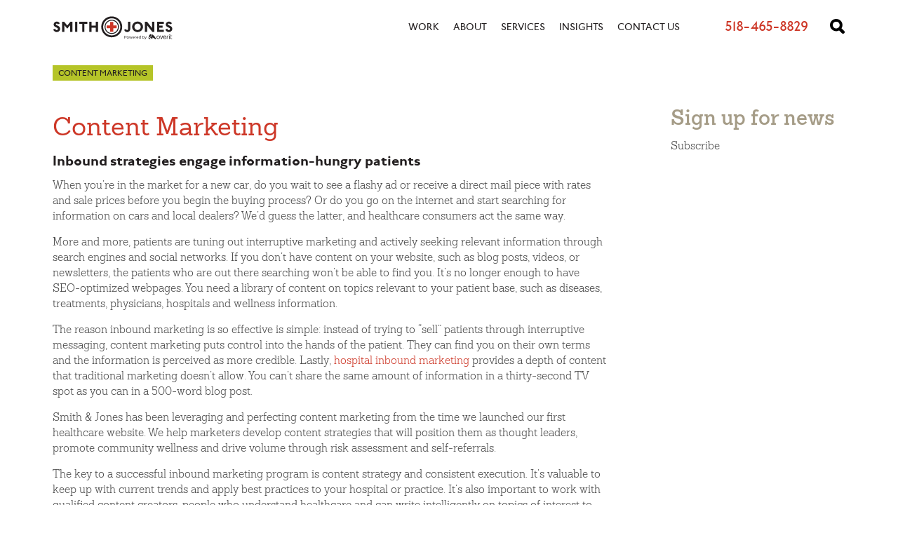

--- FILE ---
content_type: text/html; charset=UTF-8
request_url: https://smithandjones.com/strategic-marketing-services/content-marketing/
body_size: 14683
content:
<!DOCTYPE html><html lang="en-US"><head><script data-no-optimize="1">var litespeed_docref=sessionStorage.getItem("litespeed_docref");litespeed_docref&&(Object.defineProperty(document,"referrer",{get:function(){return litespeed_docref}}),sessionStorage.removeItem("litespeed_docref"));</script> <meta charset="UTF-8"><meta name="viewport" content="width=device-width, initial-scale=1.0, minimum-scale=1.0, maximum-scale=1.0, user-scalable=no"><link rel="profile" href="https://gmpg.org/xfn/11"><link rel="pingback" href="https://smithandjones.com/xmlrpc.php"><meta name="facebook-domain-verification" content="ighsgvnaezfxqfbxuryewlns3rs1g9" /> <script type="litespeed/javascript">(function(w,d,s,l,i){w[l]=w[l]||[];w[l].push({'gtm.start':new Date().getTime(),event:'gtm.js'});var f=d.getElementsByTagName(s)[0],j=d.createElement(s),dl=l!='dataLayer'?'&l='+l:'';j.async=!0;j.src='https://www.googletagmanager.com/gtm.js?id='+i+dl;f.parentNode.insertBefore(j,f)})(window,document,'script','dataLayer','GTM-PXFBBW')</script> <meta name='robots' content='index, follow, max-image-preview:large, max-snippet:-1, max-video-preview:-1' /><title>Content marketing</title><meta name="description" content="More and more, patients are tuning out interruptive marketing and actively seeking relevant information through search engines and social networks" /><link rel="canonical" href="https://smithandjones.com/strategic-marketing-services/content-marketing/" /><meta property="og:locale" content="en_US" /><meta property="og:type" content="article" /><meta property="og:title" content="Content marketing" /><meta property="og:description" content="More and more, patients are tuning out interruptive marketing and actively seeking relevant information through search engines and social networks" /><meta property="og:url" content="https://smithandjones.com/strategic-marketing-services/content-marketing/" /><meta property="og:site_name" content="Smith &amp; Jones" /><meta property="article:publisher" content="https://www.facebook.com/smithandjonesmktg" /><meta property="article:modified_time" content="2016-02-22T16:24:57+00:00" /><meta name="twitter:card" content="summary_large_image" /><meta name="twitter:site" content="@smithandjones1" /><meta name="twitter:label1" content="Est. reading time" /><meta name="twitter:data1" content="2 minutes" /> <script type="application/ld+json" class="yoast-schema-graph">{"@context":"https://schema.org","@graph":[{"@type":"WebPage","@id":"https://smithandjones.com/strategic-marketing-services/content-marketing/","url":"https://smithandjones.com/strategic-marketing-services/content-marketing/","name":"Content marketing","isPartOf":{"@id":"https://smithandjones.com/#website"},"datePublished":"2014-12-29T13:00:15+00:00","dateModified":"2016-02-22T16:24:57+00:00","description":"More and more, patients are tuning out interruptive marketing and actively seeking relevant information through search engines and social networks","breadcrumb":{"@id":"https://smithandjones.com/strategic-marketing-services/content-marketing/#breadcrumb"},"inLanguage":"en-US","potentialAction":[{"@type":"ReadAction","target":["https://smithandjones.com/strategic-marketing-services/content-marketing/"]}]},{"@type":"BreadcrumbList","@id":"https://smithandjones.com/strategic-marketing-services/content-marketing/#breadcrumb","itemListElement":[{"@type":"ListItem","position":1,"name":"Home","item":"https://smithandjones.com/"},{"@type":"ListItem","position":2,"name":"Services we offer","item":"https://smithandjones.com/strategic-marketing-services/"},{"@type":"ListItem","position":3,"name":"Content marketing"}]},{"@type":"WebSite","@id":"https://smithandjones.com/#website","url":"https://smithandjones.com/","name":"Smith &amp; Jones","description":"Healthcare Marketing Agency | Hospital Advertising","publisher":{"@id":"https://smithandjones.com/#organization"},"potentialAction":[{"@type":"SearchAction","target":{"@type":"EntryPoint","urlTemplate":"https://smithandjones.com/?s={search_term_string}"},"query-input":{"@type":"PropertyValueSpecification","valueRequired":true,"valueName":"search_term_string"}}],"inLanguage":"en-US"},{"@type":"Organization","@id":"https://smithandjones.com/#organization","name":"Smith and Jones","url":"https://smithandjones.com/","logo":{"@type":"ImageObject","inLanguage":"en-US","@id":"https://smithandjones.com/#/schema/logo/image/","url":"https://smithandjones.com/wp-content/uploads/2015/09/Smith-Jones-Logo.gif","contentUrl":"https://smithandjones.com/wp-content/uploads/2015/09/Smith-Jones-Logo.gif","width":156,"height":29,"caption":"Smith and Jones"},"image":{"@id":"https://smithandjones.com/#/schema/logo/image/"},"sameAs":["https://www.facebook.com/smithandjonesmktg","https://x.com/smithandjones1","https://instagram.com/smithandjonesmktg/","https://www.linkedin.com/company/smithandjones","https://www.pinterest.com/smithandjones/"]}]}</script> <link rel='dns-prefetch' href='//js.hs-scripts.com' /><link rel='dns-prefetch' href='//ajax.googleapis.com' /><link rel='dns-prefetch' href='//cdnjs.cloudflare.com' /><link rel='dns-prefetch' href='//f.vimeocdn.com' /><link rel="alternate" title="oEmbed (JSON)" type="application/json+oembed" href="https://smithandjones.com/wp-json/oembed/1.0/embed?url=https%3A%2F%2Fsmithandjones.com%2Fstrategic-marketing-services%2Fcontent-marketing%2F" /><link rel="alternate" title="oEmbed (XML)" type="text/xml+oembed" href="https://smithandjones.com/wp-json/oembed/1.0/embed?url=https%3A%2F%2Fsmithandjones.com%2Fstrategic-marketing-services%2Fcontent-marketing%2F&#038;format=xml" /><link data-optimized="2" rel="stylesheet" href="https://smithandjones.com/wp-content/litespeed/css/9f055388c916b92a8fc1ff8e43b885e7.css?ver=2fb53" /><style id='wp-block-library-inline-css' type='text/css'>/*wp_block_styles_on_demand_placeholder:696a1167b894e*/
/*# sourceURL=wp-block-library-inline-css */</style><style id='classic-theme-styles-inline-css' type='text/css'>/*! This file is auto-generated */
.wp-block-button__link{color:#fff;background-color:#32373c;border-radius:9999px;box-shadow:none;text-decoration:none;padding:calc(.667em + 2px) calc(1.333em + 2px);font-size:1.125em}.wp-block-file__button{background:#32373c;color:#fff;text-decoration:none}
/*# sourceURL=/wp-includes/css/classic-themes.min.css */</style><link rel='stylesheet' id='smithandjones-featherlight-style-css' href='https://cdnjs.cloudflare.com/ajax/libs/featherlight/1.7.13/featherlight.min.css?ver=6.9' type='text/css' media='all' /><link rel='preload' as='font'  id='wpzoom-social-icons-font-academicons-woff2-css' href='https://smithandjones.com/wp-content/plugins/social-icons-widget-by-wpzoom/assets/font/academicons.woff2?v=1.9.2'  type='font/woff2' crossorigin /><link rel='preload' as='font'  id='wpzoom-social-icons-font-fontawesome-3-woff2-css' href='https://smithandjones.com/wp-content/plugins/social-icons-widget-by-wpzoom/assets/font/fontawesome-webfont.woff2?v=4.7.0'  type='font/woff2' crossorigin /><link rel='preload' as='font'  id='wpzoom-social-icons-font-genericons-woff-css' href='https://smithandjones.com/wp-content/plugins/social-icons-widget-by-wpzoom/assets/font/Genericons.woff'  type='font/woff' crossorigin /><link rel='preload' as='font'  id='wpzoom-social-icons-font-socicon-woff2-css' href='https://smithandjones.com/wp-content/plugins/social-icons-widget-by-wpzoom/assets/font/socicon.woff2?v=4.5.3'  type='font/woff2' crossorigin /> <script type="litespeed/javascript" data-src="https://smithandjones.com/wp-includes/js/jquery/jquery.min.js" id="jquery-core-js"></script> <link rel="https://api.w.org/" href="https://smithandjones.com/wp-json/" /><link rel="alternate" title="JSON" type="application/json" href="https://smithandjones.com/wp-json/wp/v2/pages/195" /><link rel="EditURI" type="application/rsd+xml" title="RSD" href="https://smithandjones.com/xmlrpc.php?rsd" /><meta name="generator" content="WordPress 6.9" /><link rel='shortlink' href='https://smithandjones.com/?p=195' />
 <script class="hsq-set-content-id" data-content-id="standard-page" type="litespeed/javascript">var _hsq=_hsq||[];_hsq.push(["setContentType","standard-page"])</script>  <script type="text/javascript">function powerpress_pinw(pinw_url){window.open(pinw_url, 'PowerPressPlayer','toolbar=0,status=0,resizable=1,width=460,height=320');	return false;}
                //-->

                // tabnab protection
                window.addEventListener('load', function () {
                    // make all links have rel="noopener noreferrer"
                    document.querySelectorAll('a[target="_blank"]').forEach(link => {
                        link.setAttribute('rel', 'noopener noreferrer');
                    });
                });</script> <link rel="apple-touch-icon" sizes="57x57" href="/wp-content/uploads/fbrfg/apple-touch-icon-57x57.png"><link rel="apple-touch-icon" sizes="60x60" href="/wp-content/uploads/fbrfg/apple-touch-icon-60x60.png"><link rel="apple-touch-icon" sizes="72x72" href="/wp-content/uploads/fbrfg/apple-touch-icon-72x72.png"><link rel="apple-touch-icon" sizes="76x76" href="/wp-content/uploads/fbrfg/apple-touch-icon-76x76.png"><link rel="apple-touch-icon" sizes="114x114" href="/wp-content/uploads/fbrfg/apple-touch-icon-114x114.png"><link rel="apple-touch-icon" sizes="120x120" href="/wp-content/uploads/fbrfg/apple-touch-icon-120x120.png"><link rel="apple-touch-icon" sizes="144x144" href="/wp-content/uploads/fbrfg/apple-touch-icon-144x144.png"><link rel="apple-touch-icon" sizes="152x152" href="/wp-content/uploads/fbrfg/apple-touch-icon-152x152.png"><link rel="apple-touch-icon" sizes="180x180" href="/wp-content/uploads/fbrfg/apple-touch-icon-180x180.png"><link rel="icon" type="image/png" href="/wp-content/uploads/fbrfg/favicon-32x32.png" sizes="32x32"><link rel="icon" type="image/png" href="/wp-content/uploads/fbrfg/android-chrome-192x192.png" sizes="192x192"><link rel="icon" type="image/png" href="/wp-content/uploads/fbrfg/favicon-96x96.png" sizes="96x96"><link rel="icon" type="image/png" href="/wp-content/uploads/fbrfg/favicon-16x16.png" sizes="16x16"><link rel="manifest" href="/wp-content/uploads/fbrfg/manifest.json"><link rel="mask-icon" href="/wp-content/uploads/fbrfg/safari-pinned-tab.svg" color="#5bbad5"><link rel="shortcut icon" href="/wp-content/uploads/fbrfg/favicon.ico"><meta name="msapplication-TileColor" content="#da532c"><meta name="msapplication-TileImage" content="/wp-content/uploads/fbrfg/mstile-144x144.png"><meta name="msapplication-config" content="/wp-content/uploads/fbrfg/browserconfig.xml"><meta name="theme-color" content="#ffffff"><style type="text/css">.recentcomments a{display:inline !important;padding:0 !important;margin:0 !important;}</style><!--[ if lt IE 9 ]> <script src="https://smithandjones.com/wp-content/themes/smithandjones/assets/js/src/html5shiv.js"></script> <link rel="stylesheet" type="text/css" href=""https://smithandjones.com/wp-content/themes/smithandjones/assets/css/ie.css" />
<![endif]--></head><body data-rsssl=1 class="wp-singular page-template-default page page-id-195 page-child parent-pageid-189 wp-theme-smithandjones et_divi_builder et-pb-theme-smith and jones et-db"><noscript><iframe data-lazyloaded="1" src="about:blank" data-litespeed-src="https://www.googletagmanager.com/ns.html?id=GTM-PXFBBW"
height="0" width="0" style="display:none;visibility:hidden"></iframe></noscript><div id="page" class="hfeed site"><header id="masthead" class="site-header" role="banner"><div class="container branding"><div class="site-branding"><h1 class="site-title"><a href="https://smithandjones.com/" rel="home"><img data-lazyloaded="1" src="[data-uri]" data-src="https://smithandjones.com/wp-content/themes/smithandjones/assets/img/SJ_OveritLogo.svg" alt="Smith and Jones - Healthcare Marketing – Healthcare Marketing Agency"></a></h1></div><div class="searchbar"><form role="search" method="get" class="search-form" action="https://smithandjones.com/">
<label>
<input type="search" class="search-field" placeholder="Enter Keyword" value="" name="s" title="Search" />
</label></form></div><div class="toggles">
<span class="toggle menu"></span>
<span class="toggle search"></span>
<span class="toggle call"></span>
<a href="tel:+15184658829"><span class="toggle phone">518-465-8829</span></a></div><nav id="site-navigation" class="main-navigation" role="navigation"><div class="menu-main-navigation-container"><ul id="menu-main-navigation" class="menu"><li id="menu-item-14454" class="menu-item menu-item-type-post_type menu-item-object-page menu-item-14454"><a href="https://smithandjones.com/work/">Work</a></li><li id="menu-item-14759" class="menu-item menu-item-type-post_type menu-item-object-page menu-item-has-children menu-item-14759"><a href="https://smithandjones.com/healthcare-marketing-agency-specialty/">About</a><ul class="sub-menu"><li id="menu-item-14760" class="menu-item menu-item-type-post_type menu-item-object-page menu-item-14760"><a href="https://smithandjones.com/healthcare-marketing-agency-specialty/">Our Specialty</a></li><li id="menu-item-14758" class="menu-item menu-item-type-post_type menu-item-object-page menu-item-14758"><a href="https://smithandjones.com/credentials/your-team/">Our Team</a></li></ul></li><li id="menu-item-15346" class="menu-item menu-item-type-custom menu-item-object-custom menu-item-has-children menu-item-15346"><a>Services</a><ul class="sub-menu"><li id="menu-item-15340" class="menu-item menu-item-type-post_type menu-item-object-page menu-item-15340"><a href="https://smithandjones.com/services/strategy/">Strategy</a></li><li id="menu-item-15341" class="menu-item menu-item-type-post_type menu-item-object-page menu-item-15341"><a href="https://smithandjones.com/services/traditional-marketing/">Traditional Marketing</a></li><li id="menu-item-15342" class="menu-item menu-item-type-post_type menu-item-object-page menu-item-15342"><a href="https://smithandjones.com/services/technology/">Technology</a></li><li id="menu-item-15344" class="menu-item menu-item-type-post_type menu-item-object-page menu-item-15344"><a href="https://smithandjones.com/services/business-insights/">Business Insights</a></li><li id="menu-item-15345" class="menu-item menu-item-type-post_type menu-item-object-page menu-item-15345"><a href="https://smithandjones.com/services/creative/">Creative</a></li><li id="menu-item-15343" class="menu-item menu-item-type-post_type menu-item-object-page menu-item-15343"><a href="https://smithandjones.com/services/digital-marketing/">Digital Marketing</a></li></ul></li><li id="menu-item-13785" class="menu-item menu-item-type-post_type menu-item-object-page menu-item-has-children menu-item-13785"><a href="https://smithandjones.com/resources/tools/">Insights</a><ul class="sub-menu"><li id="menu-item-14365" class="menu-item menu-item-type-post_type menu-item-object-page menu-item-14365"><a href="https://smithandjones.com/resources/blog/">Blog</a></li><li id="menu-item-14472" class="menu-item menu-item-type-post_type menu-item-object-page menu-item-14472"><a href="https://smithandjones.com/resources/ebooks/">eBooks</a></li><li id="menu-item-14367" class="menu-item menu-item-type-post_type menu-item-object-page menu-item-14367"><a href="https://smithandjones.com/resources/tools/">Tools</a></li><li id="menu-item-14385" class="menu-item menu-item-type-post_type menu-item-object-page menu-item-14385"><a href="https://smithandjones.com/resources/books/">Books</a></li></ul></li><li id="menu-item-14387" class="menu-item menu-item-type-post_type menu-item-object-page menu-item-has-children menu-item-14387"><a href="https://smithandjones.com/what-we-do/contact-us/">Contact Us</a><ul class="sub-menu"><li id="menu-item-14388" class="menu-item menu-item-type-post_type menu-item-object-page menu-item-14388"><a href="https://smithandjones.com/hospital-marketing-subscriptions/">Subscribe</a></li></ul></li></ul></div></nav></div><div class="container search"><div class="searchBox"><form method="get" action="/">
<input type="submit" value="SUBMIT"><input type="text" onblur="javascript: if(this.value=='')this.value='Search...';" onclick="javascript: this.value='';" value="Search.." name="s"></form></div></div></header><div id="content" class="site-content"><section id="primary" class="content-area interior"><div class="container"><header class="page-header"><h3 class="page-title">Content marketing</h3></header><div class="interior-content"><article id="post-195" class="post-195 page type-page status-publish hentry"><div class="entry-content"><h1>Content Marketing</h1><h2>Inbound strategies engage information-hungry patients</h2><p>When you’re in the market for a new car, do you wait to see a flashy ad or receive a direct mail piece with rates and sale prices before you begin the buying process? Or do you go on the internet and start searching for information on cars and local dealers? We’d guess the latter, and healthcare consumers act the same way.</p><p>More and more, patients are tuning out interruptive marketing and actively seeking relevant information through search engines and social networks. If you don’t have content on your website, such as blog posts, videos, or newsletters, the patients who are out there searching won’t be able to find you. It’s no longer enough to have SEO-optimized webpages. You need a library of content on topics relevant to your patient base, such as diseases, treatments, physicians, hospitals and wellness information.</p><p>The reason inbound marketing is so effective is simple: instead of trying to “sell” patients through interruptive messaging, content marketing puts control into the hands of the patient. They can find you on their own terms and the information is perceived as more credible. Lastly, <a title="Hospital Inbound Marketing - Healthcare Marketing Agency - Smith and Jones" href="https://smithandjones.com/resources/whitepapers/inbound-marketing-nourishment-content-hungry-patients/">hospital inbound marketing</a> provides a depth of content that traditional marketing doesn’t allow. You can’t share the same amount of information in a thirty-second TV spot as you can in a 500-word blog post.</p><p>Smith &amp; Jones has been leveraging and perfecting content marketing from the time we launched our first healthcare website. We help marketers develop content strategies that will position them as thought leaders, promote community wellness and drive volume through risk assessment and self-referrals.</p><p>The key to a successful inbound marketing program is content strategy and consistent execution. It’s valuable to keep up with current trends and apply best practices to your hospital or practice. It’s also important to work with qualified content creators, people who understand healthcare and can write intelligently on topics of interest to prospective patients, while maximizing use of keywords and SEO so your content ranks for your chosen keywords.</p><p>Of course, in order for content marketing to work, adequate time and resources need to be dedicated for development and maintenance. It requires a realistic budget to fund overhead costs and manpower, and a commitment to keep content creation a priority even when other issues compete for resources. If your organization could benefit from content marketing but lacks publishing expertise, <a title="Contact Us - Healthcare Marketing Agency - Smith and Jones" href="https://smithandjones.com/phone-consult/">contact</a> Smith &amp; Jones.</p></div></article></div><div id="secondary" class="sidebar widget-area" role="complementary"><div class="contactUsForm cf-b"><div class="contactUsForm-heading"><h3 class="contactUsForm-title">Sign up for news</h3></div><div class="contactUsForm-form"><h3 data-drip-attribute="headline">Subscribe</h3>
<!--[if lte IE 8]> <script charset="utf-8" type="text/javascript" src="//js.hsforms.net/forms/v2-legacy.js"></script> <![endif]--> <script charset="utf-8" type="litespeed/javascript" data-src="//js.hsforms.net/forms/v2.js"></script> <script type="litespeed/javascript">hbspt.forms.create({region:"na1",portalId:"2065091",formId:"ce000c79-b05e-4a22-8025-3786dba360f8"})</script> </div></div></div></div></section></div><div id="addthis-footer"> <script type="litespeed/javascript" data-src="//s7.addthis.com/js/300/addthis_widget.js#pubid=ra-4e5eac1c6395cf58"></script> </div><footer id="colophon" class="site-footer" role="contentinfo"><div id="footer-wrap"><aside id="black-studio-tinymce-6" class="widget widget_black_studio_tinymce"><div class="textwidget"><a href="/"><img data-lazyloaded="1" src="[data-uri]" class="alignnone size-full wp-image-12712" data-src="https://smithandjones.com/wp-content/uploads/2020/08/SJ-logo-update.svg" alt="Smith &amp; Jones Logo" /></a></div></aside><aside id="black-studio-tinymce-7" class="widget widget_black_studio_tinymce"><div class="textwidget"><h3 data-drip-attribute="headline">Stay in the loop</h3>
Get valuable insights, strategies and tools right in your inbox<style>#colophon #hsForm_ce000c79-b05e-4a22-8025-3786dba360f8 label{
color: #fff;
}</style><!--[if lte IE 8]> <script charset="utf-8" type="text/javascript" src="//js.hsforms.net/forms/v2-legacy.js"></script> <![endif]--> <script charset="utf-8" type="litespeed/javascript" data-src="//js.hsforms.net/forms/v2.js"></script> <script type="litespeed/javascript">hbspt.forms.create({region:"na1",portalId:"2065091",formId:"ce000c79-b05e-4a22-8025-3786dba360f8"})</script> </div></aside><aside id="zoom-social-icons-widget-2" class="widget zoom-social-icons-widget"><ul class="zoom-social-icons-list zoom-social-icons-list--with-canvas zoom-social-icons-list--round zoom-social-icons-list--no-labels"><li class="zoom-social_icons-list__item">
<a class="zoom-social_icons-list__link" href="https://www.facebook.com/smithandjonesmktg" target="_blank" title="Facebook">
<span class="screen-reader-text">facebook</span>
<span class="zoom-social_icons-list-span social-icon socicon socicon-facebook" data-hover-rule="background-color" data-hover-color="#3b5998" style="background-color : #3b5998; font-size: 18px; padding:8px" ></span>
</a></li><li class="zoom-social_icons-list__item">
<a class="zoom-social_icons-list__link" href="https://twitter.com/smithandjones1" target="_blank" title="Twitter" >
<span class="screen-reader-text">twitter</span>
<span class="zoom-social_icons-list-span social-icon socicon socicon-twitter" data-hover-rule="background-color" data-hover-color="#55acee" style="background-color : #55acee; font-size: 18px; padding:8px" ></span>
</a></li><li class="zoom-social_icons-list__item">
<a class="zoom-social_icons-list__link" href="http://www.linkedin.com/company/smithandjones" target="_blank" title="Default Label" >
<span class="screen-reader-text">linkedin</span>
<span class="zoom-social_icons-list-span social-icon socicon socicon-linkedin" data-hover-rule="background-color" data-hover-color="#3371b7" style="background-color : #3371b7; font-size: 18px; padding:8px" ></span>
</a></li><li class="zoom-social_icons-list__item">
<a class="zoom-social_icons-list__link" href="https://www.pinterest.com/smithandjones" target="_blank" title="Default Label">
<span class="screen-reader-text">pinterest</span>
<span class="zoom-social_icons-list-span social-icon socicon socicon-pinterest" data-hover-rule="background-color" data-hover-color="#c92619" style="background-color : #c92619; font-size: 18px; padding:8px" ></span>
</a></li><li class="zoom-social_icons-list__item">
<a class="zoom-social_icons-list__link" href="https://instagram.com/smithandjonesmktg" target="_blank" title="Instagram">
<span class="screen-reader-text">instagram</span>
<span class="zoom-social_icons-list-span social-icon socicon socicon-instagram" data-hover-rule="background-color" data-hover-color="#e4405f" style="background-color : #e4405f; font-size: 18px; padding:8px" ></span>
</a></li></ul></aside><aside id="black-studio-tinymce-8" class="widget widget_black_studio_tinymce"><div class="textwidget"><p><a href="tel:+15184658829" target="_blank" rel="noopener"><span data-mce-type="bookmark" style="display: inline-block; width: 0px; overflow: hidden; line-height: 0;" class="mce_SELRES_start">﻿</span>518-465-8829</a></p><p><a class="smallLink" style="font-weight: normal;" href="/careers">Careers</a><span data-mce-type="bookmark" style="display: inline-block; width: 0px; overflow: hidden; line-height: 0;" class="mce_SELRES_start">﻿</span><span data-mce-type="bookmark" style="display: inline-block; width: 0px; overflow: hidden; line-height: 0;" class="mce_SELRES_start">﻿</span></p></div></aside></div></footer><footer id="colophon" class="site-footer siteInfo" role="contentinfo"><div class="site-info"><p rel="generator">&copy;2026  Smith and Jones</p></div></footer></div> <script type="speculationrules">{"prefetch":[{"source":"document","where":{"and":[{"href_matches":"/*"},{"not":{"href_matches":["/wp-*.php","/wp-admin/*","/wp-content/uploads/*","/wp-content/*","/wp-content/plugins/*","/wp-content/themes/smithandjones/*","/*\\?(.+)"]}},{"not":{"selector_matches":"a[rel~=\"nofollow\"]"}},{"not":{"selector_matches":".no-prefetch, .no-prefetch a"}}]},"eagerness":"conservative"}]}</script>  <script type="litespeed/javascript">var _dcq=_dcq||[];var _dcs=_dcs||{};_dcs.account='6647395';(function(){var dc=document.createElement('script');dc.type='text/javascript';dc.async=!0;dc.src='//tag.getdrip.com/6647395.js';var s=document.getElementsByTagName('script')[0];s.parentNode.insertBefore(dc,s)})()</script><div
id="pum-14266"
role="dialog"
aria-modal="false"
aria-labelledby="pum_popup_title_14266"
class="pum pum-overlay pum-theme-14185 pum-theme-default-theme popmake-overlay click_open"
data-popmake="{&quot;id&quot;:14266,&quot;slug&quot;:&quot;service-line-pop-up-message&quot;,&quot;theme_id&quot;:14185,&quot;cookies&quot;:[],&quot;triggers&quot;:[{&quot;type&quot;:&quot;click_open&quot;,&quot;settings&quot;:{&quot;extra_selectors&quot;:&quot;&quot;,&quot;cookie_name&quot;:null}}],&quot;mobile_disabled&quot;:null,&quot;tablet_disabled&quot;:null,&quot;meta&quot;:{&quot;display&quot;:{&quot;stackable&quot;:false,&quot;overlay_disabled&quot;:false,&quot;scrollable_content&quot;:false,&quot;disable_reposition&quot;:false,&quot;size&quot;:false,&quot;responsive_min_width&quot;:false,&quot;responsive_min_width_unit&quot;:false,&quot;responsive_max_width&quot;:false,&quot;responsive_max_width_unit&quot;:false,&quot;custom_width&quot;:false,&quot;custom_width_unit&quot;:false,&quot;custom_height&quot;:false,&quot;custom_height_unit&quot;:false,&quot;custom_height_auto&quot;:false,&quot;location&quot;:false,&quot;position_from_trigger&quot;:false,&quot;position_top&quot;:false,&quot;position_left&quot;:false,&quot;position_bottom&quot;:false,&quot;position_right&quot;:false,&quot;position_fixed&quot;:false,&quot;animation_type&quot;:false,&quot;animation_speed&quot;:false,&quot;animation_origin&quot;:false,&quot;overlay_zindex&quot;:false,&quot;zindex&quot;:false},&quot;close&quot;:{&quot;text&quot;:false,&quot;button_delay&quot;:false,&quot;overlay_click&quot;:false,&quot;esc_press&quot;:false,&quot;f4_press&quot;:false},&quot;click_open&quot;:[]}}"><div id="popmake-14266" class="pum-container popmake theme-14185 pum-responsive pum-responsive-medium responsive size-medium"><div id="pum_popup_title_14266" class="pum-title popmake-title">
Looking for more on service line marketing?</div><div class="pum-content popmake-content" tabindex="0"><form action="https://www.getdrip.com/forms/561385996/submissions" method="post" data-drip-embedded-form="561385996"><h3 data-drip-attribute="headline">Get the latest content delivered straight to your inbox.</h3><div data-drip-attribute="description"></div><div><label for="drip-email">Email Address</label><br />
<input id="drip-email" name="fields[email]" type="email" value="" /></div><div><input id="drip-eu-consent-denied" name="fields[eu_consent]" type="hidden" value="denied" /><br />
<input id="drip-eu-consent" name="fields[eu_consent]" type="checkbox" value="granted" /><br />
<label for="drip-eu-consent">I understand and agree to the <a href="smithandjones.com/privacy-policy">terms and conditions</a></label></div><div><input name="fields[eu_consent_message]" type="hidden" value="I understand and agree to the terms and conditions (www.smithandjones.com/privacy-policy)" /></div><div style="display: none;" aria-hidden="true"><label for="website">Website</label><br />
<input id="website" tabindex="-1" autocomplete="false" name="website" type="text" value="" /></div><div><input type="submit" value="Sign Up" data-drip-attribute="sign-up-button" /></div></form></div>
<button type="button" class="pum-close popmake-close" aria-label="Close">
&#215;			</button></div></div><div
id="pum-14191"
role="dialog"
aria-modal="false"
aria-labelledby="pum_popup_title_14191"
class="pum pum-overlay pum-theme-14185 pum-theme-default-theme popmake-overlay click_open"
data-popmake="{&quot;id&quot;:14191,&quot;slug&quot;:&quot;branding-pop-up-message&quot;,&quot;theme_id&quot;:14185,&quot;cookies&quot;:[],&quot;triggers&quot;:[{&quot;type&quot;:&quot;click_open&quot;,&quot;settings&quot;:{&quot;extra_selectors&quot;:&quot;&quot;,&quot;cookie_name&quot;:null}}],&quot;mobile_disabled&quot;:null,&quot;tablet_disabled&quot;:null,&quot;meta&quot;:{&quot;display&quot;:{&quot;stackable&quot;:false,&quot;overlay_disabled&quot;:false,&quot;scrollable_content&quot;:false,&quot;disable_reposition&quot;:false,&quot;size&quot;:false,&quot;responsive_min_width&quot;:false,&quot;responsive_min_width_unit&quot;:false,&quot;responsive_max_width&quot;:false,&quot;responsive_max_width_unit&quot;:false,&quot;custom_width&quot;:false,&quot;custom_width_unit&quot;:false,&quot;custom_height&quot;:false,&quot;custom_height_unit&quot;:false,&quot;custom_height_auto&quot;:false,&quot;location&quot;:false,&quot;position_from_trigger&quot;:false,&quot;position_top&quot;:false,&quot;position_left&quot;:false,&quot;position_bottom&quot;:false,&quot;position_right&quot;:false,&quot;position_fixed&quot;:false,&quot;animation_type&quot;:false,&quot;animation_speed&quot;:false,&quot;animation_origin&quot;:false,&quot;overlay_zindex&quot;:false,&quot;zindex&quot;:false},&quot;close&quot;:{&quot;text&quot;:false,&quot;button_delay&quot;:false,&quot;overlay_click&quot;:false,&quot;esc_press&quot;:false,&quot;f4_press&quot;:false},&quot;click_open&quot;:[]}}"><div id="popmake-14191" class="pum-container popmake theme-14185 pum-responsive pum-responsive-medium responsive size-medium"><div id="pum_popup_title_14191" class="pum-title popmake-title">
Looking for more on branding?</div><div class="pum-content popmake-content" tabindex="0"><form action="https://www.getdrip.com/forms/295823396/submissions" method="post" data-drip-embedded-form="295823396"><h3 data-drip-attribute="headline">Get the latest content delivered straight to your inbox.</h3><div data-drip-attribute="description"></div><div><label for="drip-email">Email Address</label><br />
<input id="drip-email" name="fields[email]" type="email" value="" /></div><div><input id="drip-eu-consent-denied" name="fields[eu_consent]" type="hidden" value="denied" /><br />
<input id="drip-eu-consent" name="fields[eu_consent]" type="checkbox" value="granted" /><br />
<label for="drip-eu-consent">I understand and agree to the <a href="smithandjones.com/privacy-policy">terms and conditions</a></label></div><div><input name="fields[eu_consent_message]" type="hidden" value="I understand and agree to the terms and conditions (www.smithandjones.com/privacy-policy)" /></div><div style="display: none;" aria-hidden="true"><label for="website">Website</label><br />
<input id="website" tabindex="-1" autocomplete="false" name="website" type="text" value="" /></div><div><input type="submit" value="Sign Up" data-drip-attribute="sign-up-button" /></div></form></div>
<button type="button" class="pum-close popmake-close" aria-label="Close">
&#215;			</button></div></div>
 <script type="litespeed/javascript">var sbiajaxurl="https://smithandjones.com/wp-admin/admin-ajax.php"</script> <script id="leadin-script-loader-js-js-extra" type="litespeed/javascript">var leadin_wordpress={"userRole":"visitor","pageType":"page","leadinPluginVersion":"11.3.33"}</script> <script type="litespeed/javascript" data-src="https://js.hs-scripts.com/2065091.js?integration=WordPress&amp;ver=11.3.33" id="leadin-script-loader-js-js"></script> <script id="qppr_frontend_scripts-js-extra" type="litespeed/javascript">var qpprFrontData={"linkData":{"https://smithandjones.com/?page_id=11590":[0,0,""],"https://smithandjones.com/search-good-medicine/":[0,0,""],"https://smithandjones.com/resources/":[0,0,""],"https://smithandjones.com/?post_type=featured-work&p=12827":[0,0,""],"https://smithandjones.com/?p=13298&post_type=blog&preview_id=13298":[0,0,""],"https://smithandjones.com/?p=13301&post_type=blog&preview_id=13301":[0,0,""],"https://smithandjones.com/?p=13302&post_type=blog&preview_id=13302":[0,0,""],"https://smithandjones.com/?post_type=team&p=48":[0,0,""],"https://smithandjones.com/?post_type=team&p=12561":[0,0,""],"https://smithandjones.com/where-to-start/":[0,0,""],"https://smithandjones.com/alignment/":[0,0,""],"https://smithandjones.com/credentials/featured-work/orthopedic-service-line-marketing-strategy-reflects-community-values/":[0,0,""],"https://smithandjones.com/what-we-do/":[0,0,""],"https://smithandjones.com/credentials/featured-work/bariatrics-campaign-cuts-through-the-competition/":[0,0,""],"https://smithandjones.com/2019-trends/":[0,0,""],"https://smithandjones.com/match/":[0,0,""],"https://smithandjones.com/?post_type=whitepapers&p=13952":[0,0,""],"https://smithandjones.com/cmh-rebrand/":[0,0,""],"https://smithandjones.com/resources/newsletters/politics-healthcare-marketing/":[0,0,""],"https://smithandjones.com/resources/newsletters/11-steps-effective-primary-care-marketing/":[0,0,""],"https://smithandjones.com/resources/blog/the-pros-and-cons-of-telehealth/":[0,0,""],"https://smithandjones.com/resources/blog/using-snapchat-for-healthcare-marketing/":[0,0,""],"https://smithandjones.com/credentials/featured-work/cancer-marketing-confronts-fears-to-save-lives/":[0,0,""],"https://smithandjones.com/credentials/featured-work/inspiration-key-womens-health-marketing-campaign/":[0,0,""],"https://smithandjones.com/credentials/featured-work/hospital-branding-strategy-focuses-on-community-partnership/":[0,0,""],"https://smithandjones.com/2020-trends/":[0,0,""],"https://smithandjones.com/resources/whitepapers/2020-healthcare-marketing-trends-10-big-mistakes-to-avoid/":[0,0,""],"https://smithandjones.com/?post_type=books&p=13253":[0,0,""],"https://smithandjones.com/resources/tools/hospital-marketing-organizer/":[0,0,""],"https://smithandjones.com/resources/blog/7-healthcare-marketing-conferences-to-attend-in-2022/":[0,0,""]},"siteURL":"https://smithandjones.com","siteURLq":"https://smithandjones.com"}</script> <script id="ppress-frontend-script-js-extra" type="litespeed/javascript">var pp_ajax_form={"ajaxurl":"https://smithandjones.com/wp-admin/admin-ajax.php","confirm_delete":"Are you sure?","deleting_text":"Deleting...","deleting_error":"An error occurred. Please try again.","nonce":"3232a9cce2","disable_ajax_form":"false","is_checkout":"0","is_checkout_tax_enabled":"0","is_checkout_autoscroll_enabled":"true"}</script> <script type="litespeed/javascript" data-src="https://ajax.googleapis.com/ajax/libs/jquery/2.2.4/jquery.min.js?ver=2.2.4" id="smithandjones-jquery1.12.1-js"></script> <script type="litespeed/javascript" data-src="https://cdnjs.cloudflare.com/ajax/libs/embla-carousel/3.0.13/embla-carousel.min.js?ver=6.9" id="smithandjones-embla-js"></script> <script type="litespeed/javascript" data-src="https://cdnjs.cloudflare.com/ajax/libs/featherlight/1.7.13/featherlight.min.js?ver=6.9" id="smithandjones-featherlight-js"></script> <script type="litespeed/javascript" data-src="https://f.vimeocdn.com/js/froogaloop2.min.js?ver=12.2017" id="smithandjones-froogaloop-js"></script> <script id="divi-builder-custom-script-js-extra" type="litespeed/javascript">var et_builder_utils_params={"condition":{"diviTheme":!1,"extraTheme":!1},"scrollLocations":["app","top"],"builderScrollLocations":{"desktop":"app","tablet":"app","phone":"app"},"onloadScrollLocation":"app","builderType":"fe"};var et_frontend_scripts={"builderCssContainerPrefix":"#et-boc","builderCssLayoutPrefix":"#et-boc .et-l"};var et_pb_custom={"ajaxurl":"https://smithandjones.com/wp-admin/admin-ajax.php","images_uri":"https://smithandjones.com/wp-content/themes/smithandjones/images","builder_images_uri":"https://smithandjones.com/wp-content/plugins/divi-builder/includes/builder/images","et_frontend_nonce":"93bf45e24f","subscription_failed":"Please, check the fields below to make sure you entered the correct information.","et_ab_log_nonce":"49117f2b8e","fill_message":"Please, fill in the following fields:","contact_error_message":"Please, fix the following errors:","invalid":"Invalid email","captcha":"Captcha","prev":"Prev","previous":"Previous","next":"Next","wrong_captcha":"You entered the wrong number in captcha.","wrong_checkbox":"Checkbox","ignore_waypoints":"no","is_divi_theme_used":"","widget_search_selector":".widget_search","ab_tests":[],"is_ab_testing_active":"","page_id":"195","unique_test_id":"","ab_bounce_rate":"5","is_cache_plugin_active":"no","is_shortcode_tracking":"","tinymce_uri":"https://smithandjones.com/wp-content/plugins/divi-builder/includes/builder/frontend-builder/assets/vendors","accent_color":"#7EBEC5","waypoints_options":{"context":[".pum-overlay"]}};var et_pb_box_shadow_elements=[]</script> <script id="popup-maker-site-js-extra" type="litespeed/javascript">var pum_vars={"version":"1.21.5","pm_dir_url":"https://smithandjones.com/wp-content/plugins/popup-maker/","ajaxurl":"https://smithandjones.com/wp-admin/admin-ajax.php","restapi":"https://smithandjones.com/wp-json/pum/v1","rest_nonce":null,"default_theme":"14185","debug_mode":"","disable_tracking":"","home_url":"/","message_position":"top","core_sub_forms_enabled":"1","popups":[],"cookie_domain":"","analytics_enabled":"1","analytics_route":"analytics","analytics_api":"https://smithandjones.com/wp-json/pum/v1"};var pum_sub_vars={"ajaxurl":"https://smithandjones.com/wp-admin/admin-ajax.php","message_position":"top"};var pum_popups={"pum-14266":{"triggers":[],"cookies":[],"disable_on_mobile":!1,"disable_on_tablet":!1,"atc_promotion":null,"explain":null,"type_section":null,"theme_id":14185,"size":"medium","responsive_min_width":"0%","responsive_max_width":"100%","custom_width":"640px","custom_height_auto":!1,"custom_height":"380px","scrollable_content":!1,"animation_type":"fade","animation_speed":350,"animation_origin":"center top","open_sound":"none","custom_sound":"","location":"center top","position_top":100,"position_bottom":0,"position_left":0,"position_right":0,"position_from_trigger":!1,"position_fixed":!1,"overlay_disabled":!1,"stackable":!1,"disable_reposition":!1,"zindex":1999999999,"close_button_delay":0,"fi_promotion":null,"close_on_form_submission":!1,"close_on_form_submission_delay":0,"close_on_overlay_click":!1,"close_on_esc_press":!1,"close_on_f4_press":!1,"disable_form_reopen":!1,"disable_accessibility":!1,"theme_slug":"default-theme","id":14266,"slug":"service-line-pop-up-message"},"pum-14191":{"triggers":[],"cookies":[],"disable_on_mobile":!1,"disable_on_tablet":!1,"atc_promotion":null,"explain":null,"type_section":null,"theme_id":14185,"size":"medium","responsive_min_width":"0%","responsive_max_width":"100%","custom_width":"640px","custom_height_auto":!1,"custom_height":"380px","scrollable_content":!1,"animation_type":"fade","animation_speed":350,"animation_origin":"center top","open_sound":"none","custom_sound":"","location":"center top","position_top":100,"position_bottom":0,"position_left":0,"position_right":0,"position_from_trigger":!1,"position_fixed":!1,"overlay_disabled":!1,"stackable":!1,"disable_reposition":!1,"zindex":1999999999,"close_button_delay":0,"fi_promotion":null,"close_on_form_submission":!1,"close_on_form_submission_delay":0,"close_on_overlay_click":!1,"close_on_esc_press":!1,"close_on_f4_press":!1,"disable_form_reopen":!1,"disable_accessibility":!1,"theme_slug":"default-theme","id":14191,"slug":"branding-pop-up-message"}}</script> <script type="litespeed/javascript">jQuery(document).ready(function($){var e=$("body");console.log(e),$(".toggle.menu").click(function(){$(".main-navigation").toggleClass("open"),$(".toggle.menu").toggleClass("toggled"),$(".main-navigation").toggle(),$(".container.search").hide()}),$("#play-button").click(function(){$(".tagline.desktop").toggle(),$(".htmlVideo").toggle(),$(".ctaVideo").toggle(),$(".buttonMobile").hide()}),$("#play-buttonM").click(function(){$(".ctaVideo").toggle(),$(".buttonMobile").toggle(),$(".tagline.desktop").hide()}),$(".toggle.search").click(function(){$(".main-navigation").hide(),$(".toggle.search").toggleClass("toggled"),$(".container.search").toggle(),$("#content.site-content").toggleClass("toggled"),$(".site-header .container.branding").toggleClass("toggled")}),$(".page-header .categories").click(function(){$(this).hasClass("toggled")?$(this).removeClass("toggled"):$(this).addClass("toggled")}),$("li.menu-item-has-children").hover(function(){$(this).children("ul.sub-menu").toggle(),$(this).toggleClass("active")})})</script> <script type="litespeed/javascript">(function(){window._pa=window._pa||{};var pa=document.createElement('script');pa.type='text/javascript';pa.async=!0;pa.src=('https:'==document.location.protocol?'https:':'http:')+"//tag.marinsm.com/serve/5d2640d2e0d2fa9eae000004.js";var s=document.getElementsByTagName('script')[0];s.parentNode.insertBefore(pa,s)})()</script> <script type="litespeed/javascript">(function(w,d,t){_ml=w._ml||{};_ml.eid='68399';vtid=112403;var s,cd,g,a;s=d.getElementsByTagName(t)[0];cd=new Date();g=d.createElement(t);g.async=1;g.src='https://ml314.com/tag.aspx?'+cd.getDate()+cd.getMonth();a=d.createElement(t);a.async=1;a.src='https://code.visitor-track.com/VisitorTrack2.js';s.parentNode.insertBefore(g,s);s.parentNode.insertBefore(a,s)})(window,document,'script')</script> <script data-no-optimize="1">window.lazyLoadOptions=Object.assign({},{threshold:300},window.lazyLoadOptions||{});!function(t,e){"object"==typeof exports&&"undefined"!=typeof module?module.exports=e():"function"==typeof define&&define.amd?define(e):(t="undefined"!=typeof globalThis?globalThis:t||self).LazyLoad=e()}(this,function(){"use strict";function e(){return(e=Object.assign||function(t){for(var e=1;e<arguments.length;e++){var n,a=arguments[e];for(n in a)Object.prototype.hasOwnProperty.call(a,n)&&(t[n]=a[n])}return t}).apply(this,arguments)}function o(t){return e({},at,t)}function l(t,e){return t.getAttribute(gt+e)}function c(t){return l(t,vt)}function s(t,e){return function(t,e,n){e=gt+e;null!==n?t.setAttribute(e,n):t.removeAttribute(e)}(t,vt,e)}function i(t){return s(t,null),0}function r(t){return null===c(t)}function u(t){return c(t)===_t}function d(t,e,n,a){t&&(void 0===a?void 0===n?t(e):t(e,n):t(e,n,a))}function f(t,e){et?t.classList.add(e):t.className+=(t.className?" ":"")+e}function _(t,e){et?t.classList.remove(e):t.className=t.className.replace(new RegExp("(^|\\s+)"+e+"(\\s+|$)")," ").replace(/^\s+/,"").replace(/\s+$/,"")}function g(t){return t.llTempImage}function v(t,e){!e||(e=e._observer)&&e.unobserve(t)}function b(t,e){t&&(t.loadingCount+=e)}function p(t,e){t&&(t.toLoadCount=e)}function n(t){for(var e,n=[],a=0;e=t.children[a];a+=1)"SOURCE"===e.tagName&&n.push(e);return n}function h(t,e){(t=t.parentNode)&&"PICTURE"===t.tagName&&n(t).forEach(e)}function a(t,e){n(t).forEach(e)}function m(t){return!!t[lt]}function E(t){return t[lt]}function I(t){return delete t[lt]}function y(e,t){var n;m(e)||(n={},t.forEach(function(t){n[t]=e.getAttribute(t)}),e[lt]=n)}function L(a,t){var o;m(a)&&(o=E(a),t.forEach(function(t){var e,n;e=a,(t=o[n=t])?e.setAttribute(n,t):e.removeAttribute(n)}))}function k(t,e,n){f(t,e.class_loading),s(t,st),n&&(b(n,1),d(e.callback_loading,t,n))}function A(t,e,n){n&&t.setAttribute(e,n)}function O(t,e){A(t,rt,l(t,e.data_sizes)),A(t,it,l(t,e.data_srcset)),A(t,ot,l(t,e.data_src))}function w(t,e,n){var a=l(t,e.data_bg_multi),o=l(t,e.data_bg_multi_hidpi);(a=nt&&o?o:a)&&(t.style.backgroundImage=a,n=n,f(t=t,(e=e).class_applied),s(t,dt),n&&(e.unobserve_completed&&v(t,e),d(e.callback_applied,t,n)))}function x(t,e){!e||0<e.loadingCount||0<e.toLoadCount||d(t.callback_finish,e)}function M(t,e,n){t.addEventListener(e,n),t.llEvLisnrs[e]=n}function N(t){return!!t.llEvLisnrs}function z(t){if(N(t)){var e,n,a=t.llEvLisnrs;for(e in a){var o=a[e];n=e,o=o,t.removeEventListener(n,o)}delete t.llEvLisnrs}}function C(t,e,n){var a;delete t.llTempImage,b(n,-1),(a=n)&&--a.toLoadCount,_(t,e.class_loading),e.unobserve_completed&&v(t,n)}function R(i,r,c){var l=g(i)||i;N(l)||function(t,e,n){N(t)||(t.llEvLisnrs={});var a="VIDEO"===t.tagName?"loadeddata":"load";M(t,a,e),M(t,"error",n)}(l,function(t){var e,n,a,o;n=r,a=c,o=u(e=i),C(e,n,a),f(e,n.class_loaded),s(e,ut),d(n.callback_loaded,e,a),o||x(n,a),z(l)},function(t){var e,n,a,o;n=r,a=c,o=u(e=i),C(e,n,a),f(e,n.class_error),s(e,ft),d(n.callback_error,e,a),o||x(n,a),z(l)})}function T(t,e,n){var a,o,i,r,c;t.llTempImage=document.createElement("IMG"),R(t,e,n),m(c=t)||(c[lt]={backgroundImage:c.style.backgroundImage}),i=n,r=l(a=t,(o=e).data_bg),c=l(a,o.data_bg_hidpi),(r=nt&&c?c:r)&&(a.style.backgroundImage='url("'.concat(r,'")'),g(a).setAttribute(ot,r),k(a,o,i)),w(t,e,n)}function G(t,e,n){var a;R(t,e,n),a=e,e=n,(t=Et[(n=t).tagName])&&(t(n,a),k(n,a,e))}function D(t,e,n){var a;a=t,(-1<It.indexOf(a.tagName)?G:T)(t,e,n)}function S(t,e,n){var a;t.setAttribute("loading","lazy"),R(t,e,n),a=e,(e=Et[(n=t).tagName])&&e(n,a),s(t,_t)}function V(t){t.removeAttribute(ot),t.removeAttribute(it),t.removeAttribute(rt)}function j(t){h(t,function(t){L(t,mt)}),L(t,mt)}function F(t){var e;(e=yt[t.tagName])?e(t):m(e=t)&&(t=E(e),e.style.backgroundImage=t.backgroundImage)}function P(t,e){var n;F(t),n=e,r(e=t)||u(e)||(_(e,n.class_entered),_(e,n.class_exited),_(e,n.class_applied),_(e,n.class_loading),_(e,n.class_loaded),_(e,n.class_error)),i(t),I(t)}function U(t,e,n,a){var o;n.cancel_on_exit&&(c(t)!==st||"IMG"===t.tagName&&(z(t),h(o=t,function(t){V(t)}),V(o),j(t),_(t,n.class_loading),b(a,-1),i(t),d(n.callback_cancel,t,e,a)))}function $(t,e,n,a){var o,i,r=(i=t,0<=bt.indexOf(c(i)));s(t,"entered"),f(t,n.class_entered),_(t,n.class_exited),o=t,i=a,n.unobserve_entered&&v(o,i),d(n.callback_enter,t,e,a),r||D(t,n,a)}function q(t){return t.use_native&&"loading"in HTMLImageElement.prototype}function H(t,o,i){t.forEach(function(t){return(a=t).isIntersecting||0<a.intersectionRatio?$(t.target,t,o,i):(e=t.target,n=t,a=o,t=i,void(r(e)||(f(e,a.class_exited),U(e,n,a,t),d(a.callback_exit,e,n,t))));var e,n,a})}function B(e,n){var t;tt&&!q(e)&&(n._observer=new IntersectionObserver(function(t){H(t,e,n)},{root:(t=e).container===document?null:t.container,rootMargin:t.thresholds||t.threshold+"px"}))}function J(t){return Array.prototype.slice.call(t)}function K(t){return t.container.querySelectorAll(t.elements_selector)}function Q(t){return c(t)===ft}function W(t,e){return e=t||K(e),J(e).filter(r)}function X(e,t){var n;(n=K(e),J(n).filter(Q)).forEach(function(t){_(t,e.class_error),i(t)}),t.update()}function t(t,e){var n,a,t=o(t);this._settings=t,this.loadingCount=0,B(t,this),n=t,a=this,Y&&window.addEventListener("online",function(){X(n,a)}),this.update(e)}var Y="undefined"!=typeof window,Z=Y&&!("onscroll"in window)||"undefined"!=typeof navigator&&/(gle|ing|ro)bot|crawl|spider/i.test(navigator.userAgent),tt=Y&&"IntersectionObserver"in window,et=Y&&"classList"in document.createElement("p"),nt=Y&&1<window.devicePixelRatio,at={elements_selector:".lazy",container:Z||Y?document:null,threshold:300,thresholds:null,data_src:"src",data_srcset:"srcset",data_sizes:"sizes",data_bg:"bg",data_bg_hidpi:"bg-hidpi",data_bg_multi:"bg-multi",data_bg_multi_hidpi:"bg-multi-hidpi",data_poster:"poster",class_applied:"applied",class_loading:"litespeed-loading",class_loaded:"litespeed-loaded",class_error:"error",class_entered:"entered",class_exited:"exited",unobserve_completed:!0,unobserve_entered:!1,cancel_on_exit:!0,callback_enter:null,callback_exit:null,callback_applied:null,callback_loading:null,callback_loaded:null,callback_error:null,callback_finish:null,callback_cancel:null,use_native:!1},ot="src",it="srcset",rt="sizes",ct="poster",lt="llOriginalAttrs",st="loading",ut="loaded",dt="applied",ft="error",_t="native",gt="data-",vt="ll-status",bt=[st,ut,dt,ft],pt=[ot],ht=[ot,ct],mt=[ot,it,rt],Et={IMG:function(t,e){h(t,function(t){y(t,mt),O(t,e)}),y(t,mt),O(t,e)},IFRAME:function(t,e){y(t,pt),A(t,ot,l(t,e.data_src))},VIDEO:function(t,e){a(t,function(t){y(t,pt),A(t,ot,l(t,e.data_src))}),y(t,ht),A(t,ct,l(t,e.data_poster)),A(t,ot,l(t,e.data_src)),t.load()}},It=["IMG","IFRAME","VIDEO"],yt={IMG:j,IFRAME:function(t){L(t,pt)},VIDEO:function(t){a(t,function(t){L(t,pt)}),L(t,ht),t.load()}},Lt=["IMG","IFRAME","VIDEO"];return t.prototype={update:function(t){var e,n,a,o=this._settings,i=W(t,o);{if(p(this,i.length),!Z&&tt)return q(o)?(e=o,n=this,i.forEach(function(t){-1!==Lt.indexOf(t.tagName)&&S(t,e,n)}),void p(n,0)):(t=this._observer,o=i,t.disconnect(),a=t,void o.forEach(function(t){a.observe(t)}));this.loadAll(i)}},destroy:function(){this._observer&&this._observer.disconnect(),K(this._settings).forEach(function(t){I(t)}),delete this._observer,delete this._settings,delete this.loadingCount,delete this.toLoadCount},loadAll:function(t){var e=this,n=this._settings;W(t,n).forEach(function(t){v(t,e),D(t,n,e)})},restoreAll:function(){var e=this._settings;K(e).forEach(function(t){P(t,e)})}},t.load=function(t,e){e=o(e);D(t,e)},t.resetStatus=function(t){i(t)},t}),function(t,e){"use strict";function n(){e.body.classList.add("litespeed_lazyloaded")}function a(){console.log("[LiteSpeed] Start Lazy Load"),o=new LazyLoad(Object.assign({},t.lazyLoadOptions||{},{elements_selector:"[data-lazyloaded]",callback_finish:n})),i=function(){o.update()},t.MutationObserver&&new MutationObserver(i).observe(e.documentElement,{childList:!0,subtree:!0,attributes:!0})}var o,i;t.addEventListener?t.addEventListener("load",a,!1):t.attachEvent("onload",a)}(window,document);</script><script data-no-optimize="1">window.litespeed_ui_events=window.litespeed_ui_events||["mouseover","click","keydown","wheel","touchmove","touchstart"];var urlCreator=window.URL||window.webkitURL;function litespeed_load_delayed_js_force(){console.log("[LiteSpeed] Start Load JS Delayed"),litespeed_ui_events.forEach(e=>{window.removeEventListener(e,litespeed_load_delayed_js_force,{passive:!0})}),document.querySelectorAll("iframe[data-litespeed-src]").forEach(e=>{e.setAttribute("src",e.getAttribute("data-litespeed-src"))}),"loading"==document.readyState?window.addEventListener("DOMContentLoaded",litespeed_load_delayed_js):litespeed_load_delayed_js()}litespeed_ui_events.forEach(e=>{window.addEventListener(e,litespeed_load_delayed_js_force,{passive:!0})});async function litespeed_load_delayed_js(){let t=[];for(var d in document.querySelectorAll('script[type="litespeed/javascript"]').forEach(e=>{t.push(e)}),t)await new Promise(e=>litespeed_load_one(t[d],e));document.dispatchEvent(new Event("DOMContentLiteSpeedLoaded")),window.dispatchEvent(new Event("DOMContentLiteSpeedLoaded"))}function litespeed_load_one(t,e){console.log("[LiteSpeed] Load ",t);var d=document.createElement("script");d.addEventListener("load",e),d.addEventListener("error",e),t.getAttributeNames().forEach(e=>{"type"!=e&&d.setAttribute("data-src"==e?"src":e,t.getAttribute(e))});let a=!(d.type="text/javascript");!d.src&&t.textContent&&(d.src=litespeed_inline2src(t.textContent),a=!0),t.after(d),t.remove(),a&&e()}function litespeed_inline2src(t){try{var d=urlCreator.createObjectURL(new Blob([t.replace(/^(?:<!--)?(.*?)(?:-->)?$/gm,"$1")],{type:"text/javascript"}))}catch(e){d="data:text/javascript;base64,"+btoa(t.replace(/^(?:<!--)?(.*?)(?:-->)?$/gm,"$1"))}return d}</script><script data-no-optimize="1">var litespeed_vary=document.cookie.replace(/(?:(?:^|.*;\s*)_lscache_vary\s*\=\s*([^;]*).*$)|^.*$/,"");litespeed_vary||fetch("/wp-content/plugins/litespeed-cache/guest.vary.php",{method:"POST",cache:"no-cache",redirect:"follow"}).then(e=>e.json()).then(e=>{console.log(e),e.hasOwnProperty("reload")&&"yes"==e.reload&&(sessionStorage.setItem("litespeed_docref",document.referrer),window.location.reload(!0))});</script><script data-optimized="1" type="litespeed/javascript" data-src="https://smithandjones.com/wp-content/litespeed/js/b5421c87d1f0d94b67cc6ce0bf4a2a50.js?ver=2fb53"></script><script defer src="https://static.cloudflareinsights.com/beacon.min.js/vcd15cbe7772f49c399c6a5babf22c1241717689176015" integrity="sha512-ZpsOmlRQV6y907TI0dKBHq9Md29nnaEIPlkf84rnaERnq6zvWvPUqr2ft8M1aS28oN72PdrCzSjY4U6VaAw1EQ==" data-cf-beacon='{"version":"2024.11.0","token":"b5d84dc62820474f92922ce0e0cf79f3","r":1,"server_timing":{"name":{"cfCacheStatus":true,"cfEdge":true,"cfExtPri":true,"cfL4":true,"cfOrigin":true,"cfSpeedBrain":true},"location_startswith":null}}' crossorigin="anonymous"></script>
</body></html>
<!-- Page optimized by LiteSpeed Cache @2026-01-16 05:22:31 -->

<!-- Page cached by LiteSpeed Cache 7.7 on 2026-01-16 05:22:31 -->
<!-- Guest Mode -->
<!-- QUIC.cloud UCSS in queue -->

--- FILE ---
content_type: text/css
request_url: https://smithandjones.com/wp-content/themes/smithandjones/assets/css/style-blessed1.css?z=1669674042407
body_size: 27391
content:
@charset "UTF-8";
/* 
Imports all files into one file called "style.css"
*/
/* RESET
================================*/
@import url("//hello.myfonts.net/count/2ef37d");
@import url("https://fonts.googleapis.com/css?family=Open+Sans:400,600,700");
html, body, div, span, applet, object, iframe,
h1, h2, h3, h4, h5, h6, p, blockquote, pre,
a, abbr, acronym, address, big, cite, code,
del, dfn, em, img, ins, kbd, q, s, samp,
small, strike, strong, sub, sup, tt, var,
b, u, i, center,
dl, dt, dd, ol, ul, li,
fieldset, form, label, legend,
table, caption, tbody, tfoot, thead, tr, th, td,
article, aside, canvas, details, embed,
figure, figcaption, footer, header, hgroup,
menu, nav, output, ruby, section, summary,
time, mark, audio, video {
  margin: 0;
  padding: 0;
  border: 0;
  font-size: 100%;
  font: inherit;
  vertical-align: baseline;
}

/* HTML5 display-role reset for older browsers */
article, aside, details, figcaption, figure,
footer, header, hgroup, menu, nav, section {
  display: block;
}

body {
  line-height: 1;
}

ol, ul {
  list-style: none;
}

blockquote, q {
  quotes: none;
}

blockquote:before, blockquote:after,
q:before, q:after {
  content: "";
  content: none;
}

table {
  border-collapse: collapse;
  border-spacing: 0;
}

/*! normalize.css 2012-07-07T09:50 UTC - http://github.com/necolas/normalize.css */
/* ==========================================================================
   HTML5 display definitions
   ========================================================================== */
/*
 * Corrects `block` display not defined in IE6/7/8/9 & FF3.
 */
article,
aside,
details,
figcaption,
figure,
footer,
header,
hgroup,
nav,
section,
summary {
  display: block;
}

/*
 * Corrects `inline-block` display not defined in IE6/7/8/9 & FF3.
 */
audio,
canvas,
video {
  display: inline-block;
  *display: inline;
  *zoom: 1;
}

/*
 * Prevents modern browsers from displaying `audio` without controls.
 * Remove excess height in iOS5 devices.
 */
audio:not([controls]) {
  display: none;
  height: 0;
}

/*
 * Addresses styling for `hidden` attribute not present in IE7/8/9, FF3, S4.
 * Known issue: no IE6 support.


[hidden] {
    display: none;
}
 */
/* ==========================================================================
   Base
   ========================================================================== */
/*
 * 1. Corrects text resizing oddly in IE6/7 when body `font-size` is set using
 *    `em` units.
 * 2. Prevents iOS text size adjust after orientation change, without disabling
 *    user zoom.
 */
html {
  font-size: 100%; /* 1 */
  -webkit-text-size-adjust: 100%; /* 2 */
  -ms-text-size-adjust: 100%; /* 2 */
}

/*
 * Addresses `font-family` inconsistency between `textarea` and other form
 * elements.
 */
html,
button,
input,
select,
textarea {
  font-family: sans-serif;
}

/*
 * Addresses margins handled incorrectly in IE6/7.
 */
body {
  margin: 0;
}

/* ==========================================================================
   Links
   ========================================================================== */
/*
 * Addresses `outline` inconsistency between Chrome and other browsers.
 */
a:focus {
  outline: thin dotted;
}

/*
 * Improves readability when focused and also mouse hovered in all browsers.
 * people.opera.com/patrickl/experiments/keyboard/test
 */
a:active,
a:hover {
  outline: 0;
}

/*
 * Addresses styling not present in IE7/8/9, S5, Chrome.
 */
abbr[title] {
  border-bottom: 1px dotted;
}

/*
 * Addresses style set to `bolder` in FF3+, S4/5, Chrome.
 */
b,
strong {
  font-weight: bold;
}

blockquote {
  margin: 1em 40px;
}

/*
 * Addresses styling not present in S5, Chrome.
 */
dfn {
  font-style: italic;
}

/*
 * Addresses styling not present in IE6/7/8/9.
 */
mark {
  background: #ff0;
  color: #000;
}

/*
 * Addresses margins set differently in IE6/7.
 */
p,
pre {
  margin: 1em 0;
}

/*
 * Corrects font family set oddly in IE6, S4/5, Chrome.
 * en.wikipedia.org/wiki/User:Davidgothberg/Test59
 */
code,
kbd,
pre,
samp {
  font-family: monospace, serif;
  _font-family: "courier new", monospace;
  font-size: 1em;
}

/*
 * Improves readability of pre-formatted text in all browsers.
 */
pre {
  white-space: pre;
  white-space: pre-wrap;
  word-wrap: break-word;
}

/*
 * Addresses CSS quotes not supported in IE6/7.
 */
q {
  quotes: none;
}

/*
 * Addresses `quotes` property not supported in S4.
 */
q:before,
q:after {
  content: "";
  content: none;
}

small {
  font-size: 75%;
}

/*
 * Prevents `sub` and `sup` affecting `line-height` in all browsers.
 * gist.github.com/413930
 */
sub,
sup {
  font-size: 75%;
  line-height: 0;
  position: relative;
  vertical-align: baseline;
}

sup {
  top: -0.5em;
}

sub {
  bottom: -0.25em;
}

/* ==========================================================================
   Lists
   ========================================================================== */
/*
 * Addresses margins set differently in IE6/7.
 */
dl,
menu,
ol,
ul {
  margin: 1em 0;
}

dd {
  margin: 0 0 0 40px;
}

/*
 * Addresses paddings set differently in IE6/7.
 */
menu,
ol,
ul {
  padding: 0 0 0 40px;
}

/*
 * Corrects list images handled incorrectly in IE7.
 */
nav ul,
nav ol {
  list-style: none;
  list-style-image: none;
}

/* ==========================================================================
   Embedded content
   ========================================================================== */
/*
 * 1. Removes border when inside `a` element in IE6/7/8/9, FF3.
 * 2. Improves image quality when scaled in IE7.
 *    code.flickr.com/blog/2008/11/12/on-ui-quality-the-little-things-client-side-image-resizing/
 */
img {
  border: 0; /* 1 */
  -ms-interpolation-mode: bicubic; /* 2 */
}

/*
 * Corrects overflow displayed oddly in IE9.
 */
svg:not(:root) {
  overflow: hidden;
}

/* ==========================================================================
   Figures
   ========================================================================== */
/*
 * Addresses margin not present in IE6/7/8/9, S5, O11.
 */
figure {
  margin: 0;
}

/* ==========================================================================
   Forms
   ========================================================================== */
/*
 * Corrects margin displayed oddly in IE6/7.
 */
form {
  margin: 0;
}

/*
 * Define consistent border, margin, and padding.
 */
fieldset {
  border: 1px solid #c0c0c0;
  margin: 0 2px;
  padding: 0.35em 0.625em 0.75em;
}

/*
 * 1. Corrects color not being inherited in IE6/7/8/9.
 * 2. Corrects text not wrapping in FF3.
 * 3. Corrects alignment displayed oddly in IE6/7.
 */
legend {
  border: 0; /* 1 */
  padding: 0;
  white-space: normal; /* 2 */
  *margin-left: -7px; /* 3 */
}

/*
 * 1. Corrects font size not being inherited in all browsers.
 * 2. Addresses margins set differently in IE6/7, FF3+, S5, Chrome.
 * 3. Improves appearance and consistency in all browsers.
 */
button,
input,
select,
textarea {
  font-size: 100%; /* 1 */
  margin: 0; /* 2 */
  vertical-align: baseline; /* 3 */
  *vertical-align: middle; /* 3 */
}

/*
 * Addresses FF3/4 setting `line-height` on `input` using `!important` in the
 * UA stylesheet.
 */
button,
input {
  line-height: normal;
}

/*
 * 1. Avoid the WebKit bug in Android 4.0.* where (2) destroys native `audio`
 *    and `video` controls.
 * 2. Corrects inability to style clickable `input` types in iOS.
 * 3. Improves usability and consistency of cursor style between image-type
 *    `input` and others.
 * 4. Removes inner spacing in IE7 without affecting normal text inputs.
 *    Known issue: inner spacing remains in IE6.
 */
button,
html input[type=button],
input[type=reset],
input[type=submit] {
  -webkit-appearance: button; /* 2 */
  -moz-appearance: button; /* 2 */
  appearance: button; /* 2 */
  cursor: pointer; /* 3 */
  *overflow: visible; /* 4 */
}

/*
 * Re-set default cursor for disabled elements.
 */
button[disabled],
input[disabled] {
  cursor: default;
}

/*
 * 1. Addresses box sizing set to content-box in IE8/9.
 * 2. Removes excess padding in IE8/9.
 * 3. Removes excess padding in IE7.
 *    Known issue: excess padding remains in IE6.
 */
input[type=checkbox],
input[type=radio] {
  box-sizing: border-box; /* 1 */
  padding: 0; /* 2 */
  *height: 13px; /* 3 */
  *width: 13px; /* 3 */
}

/*
 * 1. Addresses `appearance` set to `searchfield` in S5, Chrome.
 * 2. Addresses `box-sizing` set to `border-box` in S5, Chrome (include `-moz`
 *    to future-proof).
 */
input[type=search] {
  -webkit-appearance: textfield; /* 1 */
  -moz-appearance: textfield; /* 1 */ /* 2 */
  box-sizing: content-box;
}

/*
 * Removes inner padding and search cancel button in S5, Chrome on OS X.
 */
input[type=search]::-webkit-search-cancel-button,
input[type=search]::-webkit-search-decoration {
  -webkit-appearance: none;
  -moz-appearance: none;
  appearance: none;
}

/*
 * Removes inner padding and border in FF3+.
 */
button::-moz-focus-inner,
input::-moz-focus-inner {
  border: 0;
  padding: 0;
}

/*
 * 1. Removes default vertical scrollbar in IE6/7/8/9.
 * 2. Improves readability and alignment in all browsers.
 */
textarea {
  overflow: auto; /* 1 */
  vertical-align: top; /* 2 */
}

/* ==========================================================================
   Tables
   ========================================================================== */
/*
 * Remove most spacing between table cells.
 */
table {
  border-collapse: collapse;
  border-spacing: 0;
}

/******************************************************************
CUSTOMIZED RESET VALUES
I added these extra styles as a more personalized reset. Feel free
to remove them if you like or add your own. If you want to update
the normalize styles, make sure to edit from this point up.
******************************************************************/
p {
  -webkit-hyphens: none;
  -epub-hyphens: none;
  hyphens: none;
}

b, strong, .strong {
  font-weight: bold;
}

dfn, em, .em {
  font-style: italic;
}

small, .small {
  font-size: 75%;
}

ul, ol {
  padding: 0;
}

dd {
  margin: 0;
}

.sidebar ul,
.sidebar ol,
.commentlist {
  list-style: none;
}

/*********************
TOOLS
*********************/
* {
  box-sizing: border-box;
}

.image-replacement {
  text-indent: 100%;
  white-space: nowrap;
  overflow: hidden;
}

/*********************
COLORS

*********************/
/*********************
TYPOGRAPHY
*********************/
@font-face {
  font-family: "JohnstonITCStd-Bold";
  src: url("fonts/2EF37D_5_0.eot");
  src: url("fonts/2EF37D_5_0.eot?#iefix") format("embedded-opentype"), url("fonts/2EF37D_5_0.woff2") format("woff2"), url("fonts/2EF37D_5_0.woff") format("woff"), url("fonts/2EF37D_5_0.ttf") format("truetype");
}
@font-face {
  font-family: "JohnstonITCStd-BoldItalic";
  src: url("fonts/2EF37D_0_0.eot");
  src: url("fonts/2EF37D_0_0.eot?#iefix") format("embedded-opentype"), url("fonts/2EF37D_0_0.woff2") format("woff2"), url("fonts/2EF37D_0_0.woff") format("woff"), url("fonts/2EF37D_0_0.ttf") format("truetype");
}
@font-face {
  font-family: "JohnstonITCStd-Medium";
  src: url("fonts/2EF37D_3_0.eot");
  src: url("fonts/2EF37D_3_0.eot?#iefix") format("embedded-opentype"), url("fonts/2EF37D_3_0.woff2") format("woff2"), url("fonts/2EF37D_3_0.woff") format("woff"), url("fonts/2EF37D_3_0.ttf") format("truetype");
}
@font-face {
  font-family: "JohnstonITCStd-MediumItalic";
  src: url("fonts/2EF37D_4_0.eot");
  src: url("fonts/2EF37D_4_0.eot?#iefix") format("embedded-opentype"), url("fonts/2EF37D_4_0.woff2") format("woff2"), url("fonts/2EF37D_4_0.woff") format("woff"), url("fonts/2EF37D_4_0.ttf") format("truetype");
}
@font-face {
  font-family: "JohnstonITCStd-LightItalic";
  src: url("fonts/2EF37D_1_0.eot");
  src: url("fonts/2EF37D_1_0.eot?#iefix") format("embedded-opentype"), url("fonts/2EF37D_1_0.woff2") format("woff2"), url("fonts/2EF37D_1_0.woff") format("woff"), url("fonts/2EF37D_1_0.ttf") format("truetype");
}
@font-face {
  font-family: "JohnstonITCStd-Light";
  src: url("fonts/2EF37D_2_0.eot");
  src: url("fonts/2EF37D_2_0.eot?#iefix") format("embedded-opentype"), url("fonts/2EF37D_2_0.woff2") format("woff2"), url("fonts/2EF37D_2_0.woff") format("woff"), url("fonts/2EF37D_2_0.ttf") format("truetype");
}
@font-face {
  font-family: "sanchez_slab_light";
  src: url("fonts/SanchezSlab-Light-webfont.eot");
  src: url("fonts/SanchezSlab-Light-webfont.eot?#iefix") format("embedded-opentype"), url("fonts/SanchezSlab-Light-webfont.woff2") format("woff2"), url("fonts/SanchezSlab-Light-webfont.woff") format("woff"), url("fonts/SanchezSlab-Light-webfont.ttf") format("truetype"), url("fonts/SanchezSlab-Light-webfont.svg#sanchez_slab_lightlight") format("svg");
  font-weight: normal;
  font-style: normal;
}
@font-face {
  font-family: "sanchez_slab_light_italic";
  src: url("fonts/SanchezSlab-Light-Italic-webfont.eot");
  src: url("fonts/SanchezSlab-Light-Italic-webfont.eot?#iefix") format("embedded-opentype"), url("fonts/SanchezSlab-Light-Italic-webfont.woff2") format("woff2"), url("fonts/SanchezSlab-Light-Italic-webfont.woff") format("woff"), url("fonts/SanchezSlab-Light-Italic-webfont.ttf") format("truetype"), url("fonts/SanchezSlab-Light-Italic-webfont.svg#sanchez_slab_lightLtIt") format("svg");
  font-weight: normal;
  font-style: normal;
}
@font-face {
  font-family: "sanchez_slab_semibold";
  src: url("fonts/SanchezSlab-Semibold-webfont.eot");
  src: url("fonts/SanchezSlab-Semibold-webfont.eot?#iefix") format("embedded-opentype"), url("fonts/SanchezSlab-Semibold-webfont.woff2") format("woff2"), url("fonts/SanchezSlab-Semibold-webfont.woff") format("woff"), url("fonts/SanchezSlab-Semibold-webfont.ttf") format("truetype"), url("fonts/SanchezSlab-Semibold-webfont.svg#sanchez_slab_semiboldsemibold") format("svg");
  font-weight: normal;
  font-style: normal;
}
@font-face {
  font-family: "sanchez_slab_semibold_italic";
  src: url("fonts/SanchezSlab-Semibold-Italic-webfont.eot");
  src: url("fonts/SanchezSlab-Semibold-Italic-webfont.eot?#iefix") format("embedded-opentype"), url("fonts/SanchezSlab-Semibold-Italic-webfont.woff2") format("woff2"), url("fonts/SanchezSlab-Semibold-Italic-webfont.woff") format("woff"), url("fonts/SanchezSlab-Semibold-Italic-webfont.ttf") format("truetype"), url("fonts/SanchezSlab-Semibold-Italic-webfont.svg#sanchez_slab_semiboldSBdIt") format("svg");
  font-weight: normal;
  font-style: normal;
}
@font-face {
  font-family: "sanchez_slab_regular";
  src: url("fonts/SanchezSlab-Regular-webfont.eot");
  src: url("fonts/SanchezSlab-Regular-webfont.eot?#iefix") format("embedded-opentype"), url("fonts/SanchezSlab-Regular-webfont.woff2") format("woff2"), url("fonts/SanchezSlab-Regular-webfont.woff") format("woff"), url("fonts/SanchezSlab-Regular-webfont.ttf") format("truetype"), url("fonts/SanchezSlab-Regular-webfont.svg#sanchez_slabregular") format("svg");
  font-weight: normal;
  font-style: normal;
}
@font-face {
  font-family: "sanchez_slab_italic";
  src: url("fonts/SanchezSlab-Italic-webfont.eot");
  src: url("fonts/SanchezSlab-Italic-webfont.eot?#iefix") format("embedded-opentype"), url("fonts/SanchezSlab-Italic-webfont.woff2") format("woff2"), url("fonts/SanchezSlab-Italic-webfont.woff") format("woff"), url("fonts/SanchezSlab-Italic-webfont.ttf") format("truetype"), url("fonts/SanchezSlab-Italic-webfont.svg#sanchez_slabitalic") format("svg");
  font-weight: normal;
  font-style: normal;
}
/*********************
FONT MIXIN
*********************/
/*********************
MISC
*********************/
.text-left {
  text-align: left;
}

.text-center {
  text-align: center;
}

.text-right {
  text-align: right;
}

.alignleft {
  float: left;
  margin-right: 20px;
}

.alignright {
  float: right;
  margin-left: 20px;
}

.link-full {
  bottom: 0;
  display: block;
  left: 0;
  position: absolute;
  right: 0;
  top: 0;
  z-index: 9;
}

/*********************
TRANSITION
*********************/
/*********************
BOX SIZING
*********************/
/* @include box-sizing(border-box); */
/* NOTE: value of "padding-box" is only supported in Gecko. So
probably best not to use it. I mean, were you going to anyway? */
/*********************
BOX SHADOW
*********************/
/*********************
BORDER RADIUS
*********************/
/*********************
GRADIENTS
*********************/
/*********************
ASPECT RATIOS
*********************/
.sixteen-nine {
  position: relative;
}
.sixteen-nine:before {
  display: block;
  content: "";
  width: 100%;
  padding-top: 56.25%;
}
.sixteen-nine > .content {
  position: absolute;
  top: 0;
  left: 0;
  right: 0;
  bottom: 0;
}

.four-three {
  position: relative;
}
.four-three:before {
  display: block;
  content: "";
  width: 100%;
  padding-top: 75%;
}
.four-three > .content {
  position: absolute;
  top: 0;
  left: 0;
  right: 0;
  bottom: 0;
}

.three-two, body.page-template-page-home #page #content .feature-boxes .container .container-image,
body.page-template-page-home-new #page #content .feature-boxes .container .container-image,
body.page-id-12636 #page #content .feature-boxes .container .container-image {
  position: relative;
}
.three-two:before, body.page-template-page-home #page #content .feature-boxes .container .container-image:before,
body.page-template-page-home-new #page #content .feature-boxes .container .container-image:before,
body.page-id-12636 #page #content .feature-boxes .container .container-image:before {
  display: block;
  content: "";
  width: 100%;
  padding-top: 66.6666666667%;
}
.three-two > .content, body.page-template-page-home #page #content .feature-boxes .container .container-image > .content,
body.page-template-page-home-new #page #content .feature-boxes .container .container-image > .content,
body.page-id-12636 #page #content .feature-boxes .container .container-image > .content {
  position: absolute;
  top: 0;
  left: 0;
  right: 0;
  bottom: 0;
}

.seven-three {
  position: relative;
}
.seven-three:before {
  display: block;
  content: "";
  width: 100%;
  padding-top: 42.8571428571%;
}
.seven-three > .content {
  position: absolute;
  top: 0;
  left: 0;
  right: 0;
  bottom: 0;
}

.one-one, body.page-template-page-home #page #content .feature-boxes .container,
body.page-template-page-home-new #page #content .feature-boxes .container,
body.page-id-12636 #page #content .feature-boxes .container {
  position: relative;
}
.one-one:before, body.page-template-page-home #page #content .feature-boxes .container:before,
body.page-template-page-home-new #page #content .feature-boxes .container:before,
body.page-id-12636 #page #content .feature-boxes .container:before {
  display: block;
  content: "";
  width: 100%;
  padding-top: 100%;
}
.one-one > .content, body.page-template-page-home #page #content .feature-boxes .container > .content,
body.page-template-page-home-new #page #content .feature-boxes .container > .content,
body.page-id-12636 #page #content .feature-boxes .container > .content {
  position: absolute;
  top: 0;
  left: 0;
  right: 0;
  bottom: 0;
}

.no-ratio {
  position: relative;
  display: block;
  width: 100%;
  height: auto;
}

/*********************
VERTICAL ALIGN
*********************/
/*********************
BUTTONS
*********************/
/* Custom Buttons */
/*********************
FORM FIELDS
*********************/
/*
BASE (MOBILE) SIZE
This are the mobile styles. It's what people see on their phones. If
you set a great foundation, you won't need to add too many styles in
the other stylesheets. Remember, keep it light: Speed is Important.
*/
body {
  color: #464646;
  font-family: "sanchez_slab_light", sans-serif;
  font-size: 15px;
  font-weight: normal;
  padding-top: 60px;
}

* {
  -ms-box-sizing: border-box;
  box-sizing: border-box;
  margin: 0;
  padding: 0;
  word-wrap: normal;
  -webkit-hyphens: none;
  hyphens: none;
}

*:focus {
  outline: 0 !important;
}

body.admin-bar body {
  margin-top: 32px;
}

html #wpadminbar {
  position: fixed;
}

.at4-follow-inner {
  display: none;
}

body.page-template-page-blog-template #main-content .container {
  background-color: rgba(126, 190, 197, 0);
}

/*=========================*/
h1, h2, h3, h4, h5, h6, h7 {
  font-weight: normal;
  font-style: normal;
  margin: 0 0 0.5em;
}

.entry-header h1,
.entry-content h1 {
  color: #cd3727;
  font-family: "sanchez_slab_regular", sans-serif;
  font-size: 36px;
  font-weight: normal;
  line-height: 40px;
}
.entry-header h2,
.entry-content h2 {
  color: #231f20;
  font-family: "JohnstonITCStd-Bold", sans-serif;
  font-size: 20px;
  font-weight: normal;
  line-height: 24px;
}
.entry-header h3,
.entry-content h3 {
  color: #231f20;
  font-family: "JohnstonITCStd-Medium", sans-serif;
  font-size: 16px;
  font-weight: normal;
  line-height: 20px;
}
body.page-template-page-landing .entry-content h1 {
  border-bottom: 1px #a49c87 solid;
  padding-bottom: 12px;
}

p {
  color: #464646;
  font-family: "sanchez_slab_light", sans-serif;
  font-size: 15px;
  font-weight: normal;
  margin: 0 0 1em;
  line-height: 1.5em;
}

a {
  color: #cd3727;
  text-decoration: none;
}
a:hover, a:active {
  color: #a22c1f;
}
a:visited {
  color: #cd3727;
}

ul {
  line-height: 1.5em;
  list-style: disc;
  padding: 0 0 0 18px;
}
ul li {
  list-style: disc;
}
ul.menu {
  list-style: none;
  margin: 0;
  padding: 0;
}
ul.menu li {
  list-style: none;
  margin: 0;
  padding: 0;
}

ol {
  list-style: decimal;
  padding: 0 0 0 18px;
}
ol li {
  list-style: decimal;
}

/* MISC STRUCTURE STYLES
============================================ */
.container {
  padding: 20px 25px;
}

hr {
  background-color: transparent;
  border-bottom: 1px #464646 solid;
  border-top: none;
  border-left: none;
  border-right: none;
  margin: 0px 0 20px 0;
}

/* HEADER & FOOTER STYLES
============================================ */
#content {
  display: block;
}
#content.toggled {
  margin-top: 60px;
}

.site-header {
  position: fixed;
  top: 0;
  width: 100%;
  z-index: 20;
}
.site-header .container.search {
  background-color: #ffffff;
  padding: 0px 25px 15px;
  transition: 0.35s all ease-in-out;
  display: none;
}
.site-header .container.search .searchBox {
  display: block;
}
.site-header .container.search .searchBox form {
  margin: 0px auto;
  display: block;
  width: 100%;
}
.site-header .container.search .searchBox form input, .site-header .container.search .searchBox form select, .site-header .container.search .searchBox form textarea {
  color: #231f20;
  font-family: "JohnstonITCStd-Medium", sans-serif;
  font-size: 14px;
  font-weight: normal;
  height: 30px;
  padding-left: 10px;
  width: 80%;
  float: right;
  -webkit-appearance: none;
  border-radius: 0;
}
.site-header .container.search .searchBox form input[type=submit] {
  width: auto;
  font-size: 12px;
  padding: 9px;
  background-color: #a59c87;
  color: #ffffff;
  float: right;
  border: none;
  height: 30px;
  display: block;
  -webkit-appearance: none;
  border-radius: 0;
  /* max-width: 40px;
  background-image:url(../img/video-arrow.svg);
  background-size: 75%;
  background-repeat: no-repeat;
  background-position: right center;
  background-color: transparent; */
}
.site-header .container.search.toggled {
  display: block;
}
.site-header .container {
  zoom: 1;
  background: #ffffff;
  padding: 15px 20px 10px 20px;
  position: relative;
}
.site-header .container:before, .site-header .container:after {
  content: "";
  display: table;
}
.site-header .container:after {
  clear: both;
}
.site-header .container .site-branding {
  float: left;
  max-width: 172px;
  width: 45%;
  margin-top: 1px;
}
.site-header .container .site-branding .site-title {
  line-height: 0;
  margin: 0;
  padding: 0;
}
.site-header .container .site-branding .site-title a {
  display: block;
}
.site-header .container .site-branding .site-title a img {
  height: auto;
  width: 100%;
}
.site-header .container .main-navigation {
  transition: 0.25s max-height ease-in-out;
  background: #a59c87;
  left: 0;
  max-height: none;
  display: none;
  overflow: hidden;
  position: absolute;
  right: 0;
  top: 100%;
}
.site-header .container .main-navigation .menu {
  zoom: 1;
}
.site-header .container .main-navigation .menu:before, .site-header .container .main-navigation .menu:after {
  content: "";
  display: table;
}
.site-header .container .main-navigation .menu:after {
  clear: both;
}
.site-header .container .main-navigation .menu .menu-item {
  border-bottom: 1px solid #ffffff;
  position: relative;
  cursor: pointer;
}
.site-header .container .main-navigation .menu .menu-item a {
  color: #ffffff;
  font-family: "JohnstonITCStd-Medium", sans-serif;
  font-size: 14px;
  font-weight: normal;
  display: block;
  padding: 10px;
  text-transform: uppercase;
  cursor: pointer;
}
.site-header .container .main-navigation .menu .menu-item .sub-menu {
  display: none;
  margin: 0;
  background-color: #e6e7e8;
  overflow: hidden;
}
.site-header .container .main-navigation .menu .menu-item .sub-menu li {
  width: 100%;
  display: block;
  float: left;
}
.site-header .container .main-navigation .menu .menu-item .sub-menu li.menu-item {
  border-color: #231f20;
}
.site-header .container .main-navigation .menu .menu-item .sub-menu li a {
  padding: 10px 20px;
  height: auto;
  color: #231f20;
  font-family: "JohnstonITCStd-Medium", sans-serif;
  font-size: 15px;
  font-weight: normal;
  text-transform: none;
  background-color: #e6e7e8;
}
.site-header .container .main-navigation .menu .menu-item .sub-menu li a:hover {
  color: #cd3727;
}
.site-header .container .main-navigation .menu .menu-item:last-of-type {
  border: none;
}
.site-header .container .main-navigation .menu-main-navigation-container {
  transition: 1s all ease-out;
  display: block;
}
.site-header .container .main-navigation.toggled {
  max-height: 1500px;
}
.site-header .container .searchbar {
  overflow: hidden;
  height: 0;
}
.site-header .container .toggles {
  float: right;
  width: 50%;
}
.site-header .container .toggles .toggle {
  cursor: pointer;
  display: block;
  float: right;
  margin: 2px 0 6px 8px;
  height: 23px;
  width: 23px;
}
.site-header .container .toggles .toggle.menu {
  background: url(../img/menu-icon.svg) center center no-repeat;
  background-size: 95%;
}
.site-header .container .toggles .toggle.menu.toggled {
  background: url(../img/menu-icon-x.svg) center center no-repeat;
  background-size: 90%;
}
.site-header .container .toggles .toggle.call {
  background: url(../img/phone-icon.svg) center center no-repeat;
  background-size: 100%;
  display: block;
}
.site-header .container .toggles .toggle.phone {
  display: none;
  color: #cd3727;
  font-family: "JohnstonITCStd-Medium", sans-serif;
  font-size: 14px;
  font-weight: normal;
  margin-top: 7px;
  margin-left: 0;
  margin-right: 0;
  width: auto;
}
.site-header .container .toggles .toggle.search {
  background: url(../img/search-icon.svg) center center no-repeat;
  background-size: 89%;
}
.site-header .main-ctas {
  zoom: 1;
  width: 100%;
}
.site-header .main-ctas:before, .site-header .main-ctas:after {
  content: "";
  display: table;
}
.site-header .main-ctas:after {
  clear: both;
}
.site-header .main-ctas .cta {
  -ms-box-sizing: border-box;
  box-sizing: border-box;
  zoom: 1;
  color: #ffffff;
  font-family: "JohnstonITCStd-Bold", sans-serif;
  font-size: 8px;
  font-weight: normal;
  transition: 0.25s background ease-in-out;
  background: #231f20;
  border-right: 1px solid #ffffff;
  display: block;
  float: left;
  min-height: 36px;
  padding: 10px 5px 10px 8px;
  text-decoration: none;
  text-transform: uppercase;
  width: 33.3333%;
}
.site-header .main-ctas .cta:before, .site-header .main-ctas .cta:after {
  content: "";
  display: table;
}
.site-header .main-ctas .cta:after {
  clear: both;
}
.site-header .main-ctas .cta:before {
  content: "";
  display: block;
  float: left;
  height: 15px;
  margin-right: 7px;
  width: 15px;
}
.site-header .main-ctas .cta:last-child {
  border: none;
}
.site-header .main-ctas .cta span {
  display: table-cell;
  height: 16px;
  vertical-align: middle;
}
.site-header .main-ctas .cta.consult:before {
  background: url(../img/clickcall-icon.svg) no-repeat top center;
  background-size: 90%;
}
.site-header .main-ctas .cta.insights:before {
  background: url(../img/insights-icon.svg) no-repeat top center;
  background-size: 100%;
}
.site-header .main-ctas .cta.ebook:before {
  background: url(../img/ebook-icon.svg) no-repeat top center;
  background-size: 100%;
}
.site-header .main-ctas .cta:hover {
  background: #3e3739;
}

body.logged-in .site-header {
  top: 45px !important;
}

#addthis-footer {
  display: none;
}

.site-footer {
  background-color: #000000;
  padding: 30px 30px 30px 30px;
  margin-top: 0px;
  color: #ffffff;
  font-family: "sanchez_slab_light", sans-serif;
  font-size: 14px;
  font-weight: normal;
}
.site-footer #footer-wrap {
  overflow: hidden;
  display: block;
  width: 100%;
  clear: both;
}
.site-footer #footer-wrap .widget {
  width: 100%;
  display: block;
  margin: 20px 0 20px 0;
  padding-bottom: 10px;
  overflow: hidden;
  float: left;
  border-bottom: 1px #a59c87 dotted;
}
.site-footer #footer-wrap .widget a, .site-footer #footer-wrap .widget a:link, .site-footer #footer-wrap .widget a:visited {
  color: #ffffff;
}
.site-footer #footer-wrap .widget a:hover {
  color: #cd3727;
}
.site-footer #footer-wrap .widget p {
  text-align: center;
}
.site-footer #footer-wrap #black-studio-tinymce-6 {
  margin-top: 10px;
}
.site-footer #footer-wrap #black-studio-tinymce-6 h3, .site-footer #footer-wrap #black-studio-tinymce-6 h3 a, .site-footer #footer-wrap #black-studio-tinymce-6 h3 a:link {
  color: #ffffff;
  font-family: "JohnstonITCStd-Bold", sans-serif;
  font-size: 14px;
  font-weight: normal;
  text-transform: uppercase;
  padding-top: 6px;
  min-height: 22px;
  margin-bottom: 15px;
}
.site-footer #footer-wrap #black-studio-tinymce-6 h3 a:hover {
  color: #cd3727;
}
.site-footer #footer-wrap #black-studio-tinymce-6 h3:before {
  background: url(../img/clickcall-icon.svg) center center no-repeat;
  content: "";
  display: block;
  float: left;
  height: 10px;
  margin-right: 10px;
  margin-top: -4px;
  min-height: 22px;
  vertical-align: middle;
  width: 18px;
}
.site-footer #footer-wrap #black-studio-tinymce-6 h3:nth-child(2):before {
  background: url(../img/insights-icon.svg) center center no-repeat;
}
.site-footer #footer-wrap #black-studio-tinymce-6 img {
  width: 80%;
  height: auto;
}
.site-footer #footer-wrap #black-studio-tinymce-7 {
  color: #ffffff;
  font-family: "sanchez_slab_light", sans-serif;
  font-size: 15px;
  font-weight: normal;
  line-height: 20px;
}
.site-footer #footer-wrap #black-studio-tinymce-7 p {
  color: #ffffff;
  font-family: "sanchez_slab_light", sans-serif;
  font-size: 15px;
  font-weight: normal;
  line-height: 20px;
}
.site-footer #footer-wrap #black-studio-tinymce-7 h3, .site-footer #footer-wrap #black-studio-tinymce-7 h3 a, .site-footer #footer-wrap #black-studio-tinymce-7 h3 a:link {
  color: #ffffff;
  font-family: "JohnstonITCStd-Bold", sans-serif;
  font-size: 18px;
  font-weight: normal;
  line-height: 22px;
  text-transform: uppercase;
  padding-top: 6px;
  min-height: 22px;
  margin-bottom: 15px;
}
.site-footer #footer-wrap #black-studio-tinymce-7 h3 a:hover {
  color: #cd3727;
}
.site-footer #footer-wrap #black-studio-tinymce-7 h3:before {
  background: url(../img/insights-icon.svg) center center no-repeat;
  content: "";
  display: block;
  float: left;
  height: 10px;
  margin-right: 10px;
  margin-top: -4px;
  min-height: 22px;
  vertical-align: middle;
  width: 22px;
}
.site-footer #footer-wrap #black-studio-tinymce-4 p {
  color: #ffffff;
  font-family: "JohnstonITCStd-Medium", sans-serif;
  font-size: 14px;
  font-weight: normal;
}
.site-footer #footer-wrap #black-studio-tinymce-4 p:before {
  background: url(../img/footer-logomark.svg) center center no-repeat;
  background-size: 100%;
  content: "";
  display: inline-block;
  height: 85px;
  margin-right: 14px;
  width: 30%;
  max-width: 85px;
  vertical-align: middle;
  float: left;
}
.site-footer #footer-wrap #black-studio-tinymce-4 strong, .site-footer #footer-wrap #black-studio-tinymce-4 a strong, .site-footer #footer-wrap #black-studio-tinymce-4 a:link strong {
  color: #ffffff;
  font-family: "JohnstonITCStd-Bold", sans-serif;
  font-size: 14px;
  font-weight: normal;
  text-transform: uppercase;
}
.site-footer #footer-wrap #black-studio-tinymce-4 a:hover strong {
  color: #cd3727;
}
.site-footer #footer-wrap #zoom-social-icons-widget-2 {
  margin-top: 0;
  margin-bottom: 0;
  border: 0;
}
.site-footer #footer-wrap #zoom-social-icons-widget-2 .zoom-social-icons-list {
  text-align: center;
}
.site-footer #footer-wrap #black-studio-tinymce-8 p {
  color: #ffffff;
  font-family: "JohnstonITCStd-Medium", sans-serif;
  font-size: 22px;
  font-weight: normal;
  margin: 0;
}
.site-footer #footer-wrap #black-studio-tinymce-8 strong, .site-footer #footer-wrap #black-studio-tinymce-8 a strong, .site-footer #footer-wrap #black-studio-tinymce-8 a:link strong {
  color: #ffffff;
  font-family: "JohnstonITCStd-Bold", sans-serif;
  font-size: 22px;
  font-weight: normal;
  text-transform: uppercase;
}
.site-footer #footer-wrap #black-studio-tinymce-8 a {
  color: #cd3727;
}
.site-footer #footer-wrap #black-studio-tinymce-8 a:hover {
  color: #ffffff;
}
.site-footer #footer-wrap #black-studio-tinymce-8 a.smallLink {
  margin-top: 40px;
  color: #ffffff;
  color: #ffffff;
  font-family: "JohnstonITCStd-Medium", sans-serif;
  font-size: 16px;
  font-weight: normal;
}
.site-footer #footer-wrap #black-studio-tinymce-8 a.smallLink:hover {
  text-decoration: underline;
}

.site-footer.siteInfo {
  background-color: #414042;
  padding: 10px 30px 10px 30px;
  margin-top: 0px;
}
.site-footer.siteInfo .site-info p {
  color: #aaacaf;
  font-family: "sanchez_slab_light", sans-serif;
  font-size: 11px;
  font-weight: normal;
}

/* RELATED CONTENT STYLES
============================================ */
.yarpp-related-content {
  width: 100%;
  display: block;
  margin: 2rem auto 0;
  padding: 2rem;
  background-color: #eeeeee;
  color: #ffffff;
}
.yarpp-related-content h2 {
  color: #cd3727;
  display: block;
  text-align: center;
  width: 100%;
  font-size: 20px;
  line-height: 25px;
  padding: 0 1rem 15px 1rem;
  margin: 0;
}
.yarpp-related-content .content-wrap {
  width: 100%;
  display: block;
}
.yarpp-related-content .content-wrap .yarpp-related {
  margin: 0 0 0 0;
  display: flex;
  flex-direction: column;
  flex-wrap: nowrap;
  justify-content: flex-start;
}
.yarpp-related-content .content-wrap .yarpp-content {
  width: 100%;
  display: block;
  vertical-align: top;
  padding: 1.5rem 1rem 0rem 1rem;
  margin: 0 0 2rem 0;
  overflow: hidden;
}
.yarpp-related-content .content-wrap .yarpp-content:nth-of-type(1) {
  background-color: #bcb5ab;
}
.yarpp-related-content .content-wrap .yarpp-content:nth-of-type(2) {
  background-color: #b5c428;
}
.yarpp-related-content .content-wrap .yarpp-content:nth-of-type(3) {
  background-color: #a59c87;
  margin-bottom: 0;
}
.yarpp-related-content .content-wrap .yarpp-content h3 {
  text-transform: uppercase;
  color: #ffffff;
  font-family: "JohnstonITCStd-Light", sans-serif;
  font-size: 20px;
  font-weight: normal;
}
.yarpp-related-content .content-wrap .yarpp-content .yarpp-related {
  overflow: hidden;
  margin: 0 0 0 0;
}
.yarpp-related-content .content-wrap .yarpp-content .yarpp-related ul {
  list-style-type: none;
  overflow: hidden;
  padding: 4rem 2rem 2rem 2rem;
  margin: 0;
  width: 100%;
}
.yarpp-related-content .content-wrap .yarpp-content .yarpp-related li.related-posts {
  list-style-type: none;
  margin: 0 0 0 0;
  display: block;
  float: left;
  width: 100%;
  border-bottom: 1px #ffffff solid;
  padding-bottom: 0;
  position: relative;
  text-align: center;
}
.yarpp-related-content .content-wrap .yarpp-content .yarpp-related li.related-posts:last-of-type {
  border-bottom: none;
}
.yarpp-related-content .content-wrap .yarpp-content .yarpp-related li.related-posts:before {
  content: "";
  background-image: url("../img/related-content-icon.svg");
  background-repeat: no-repeat;
  background-position: left top;
  background-size: 60px 70px;
  display: block;
  width: 60px;
  height: 70px;
  position: absolute;
  left: 42%;
  top: -4.5rem;
}
.yarpp-related-content .content-wrap .yarpp-content .yarpp-related li.related-posts a {
  color: #ffffff;
  font-family: "JohnstonITCStd-Light", sans-serif;
  font-size: 22px;
  font-weight: normal;
  line-height: 26px;
  color: #ffffff;
  display: block;
  clear: both;
}
.yarpp-related-content .content-wrap .yarpp-content .yarpp-related li.related-posts a:hover {
  text-decoration: underline;
}
.yarpp-related-content .content-wrap .yarpp-content .yarpp-related li.related-posts span {
  display: none;
  margin: 1.5rem 0 0 0;
}
.yarpp-related-content .content-wrap .yarpp-content .yarpp-related li.related-posts span ul {
  margin: 0;
  padding: 0;
  display: inline-block;
}
.yarpp-related-content .content-wrap .yarpp-content .yarpp-related li.related-posts span ul li {
  display: inline-block;
  background-color: #ffffff;
  margin: 0 5px 5px 0;
  padding: 4px 8px 1px 8px;
  color: #231f20;
  color: #231f20;
  font-family: "JohnstonITCStd-Medium", sans-serif;
  font-size: 10px;
  font-weight: normal;
  line-height: 12px;
  text-transform: uppercase;
  text-align: center;
}
.yarpp-related-content .content-wrap .yarpp-content .yarpp-related li.related-posts span ul li a {
  color: #231f20;
  color: #231f20;
  font-family: "JohnstonITCStd-Medium", sans-serif;
  font-size: 10px;
  font-weight: normal;
  line-height: 14px;
  text-transform: uppercase;
}
.yarpp-related-content .content-wrap .yarpp-content .yarpp-related li.related-posts span ul li a:hover {
  text-decoration: underline;
}

/* HOMEPAGE STYLES
============================================ */
.main-banner,
.inside-banner {
  overflow: hidden;
  position: relative;
}
.main-banner .banner-container,
.inside-banner .banner-container {
  padding: 0;
  margin: 0;
  position: relative;
  overflow: hidden;
  z-index: 1;
}
.main-banner .banner-container .no-image,
.inside-banner .banner-container .no-image {
  padding-top: 45px;
}
.main-banner .video,
.inside-banner .video {
  display: block;
  height: 100%;
  width: 100%;
}
.main-banner .video iframe,
.inside-banner .video iframe {
  position: absolute;
}
.main-banner .image img,
.inside-banner .image img {
  height: auto !important;
  width: 100% !important;
}
.main-banner .tagline,
.inside-banner .tagline {
  background: #a59c87;
  padding: 0 25px;
}
.main-banner .tagline .container,
.inside-banner .tagline .container {
  padding: 20px 0;
}
.main-banner .tagline .tagline-text,
.inside-banner .tagline .tagline-text {
  color: #ffffff;
  font-family: "sanchez_slab_light", sans-serif;
  font-size: 22px;
  font-weight: normal;
  line-height: 1.2em;
  margin: 0;
}

body.page-template-page-home .main-banner .banner-container,
body.page-template-page-home-new .main-banner .banner-container,
body.page-id-12636 .main-banner .banner-container {
  padding-bottom: 41%;
  margin-top: 0%;
  height: 0;
  position: relative;
  overflow: hidden;
  z-index: 1;
}
body.page-template-page-home .main-banner .banner-container .no-image,
body.page-template-page-home-new .main-banner .banner-container .no-image,
body.page-id-12636 .main-banner .banner-container .no-image {
  padding-top: 45px;
}
body.page-template-page-home .main-banner .video,
body.page-template-page-home-new .main-banner .video,
body.page-id-12636 .main-banner .video {
  display: block;
  height: 100%;
  width: 100%;
}
body.page-template-page-home .main-banner .video .ctaVideo,
body.page-template-page-home-new .main-banner .video .ctaVideo,
body.page-id-12636 .main-banner .video .ctaVideo {
  display: none;
}
body.page-template-page-home .main-banner .video .htmlVideo,
body.page-template-page-home-new .main-banner .video .htmlVideo,
body.page-id-12636 .main-banner .video .htmlVideo {
  display: none;
}
body.page-template-page-home .main-banner .video iframe,
body.page-template-page-home-new .main-banner .video iframe,
body.page-id-12636 .main-banner .video iframe {
  position: absolute;
}
body.page-template-page-home .main-banner .image,
body.page-template-page-home-new .main-banner .image,
body.page-id-12636 .main-banner .image {
  display: block;
}
body.page-template-page-home .main-banner .image img,
body.page-template-page-home-new .main-banner .image img,
body.page-id-12636 .main-banner .image img {
  height: auto !important;
  width: 120% !important;
}
body.page-template-page-home .main-banner .buttonMobile,
body.page-template-page-home-new .main-banner .buttonMobile,
body.page-id-12636 .main-banner .buttonMobile {
  position: absolute;
  top: 20%;
  display: block;
  margin: 0 auto;
  width: 100%;
  z-index: 3;
}
body.page-template-page-home .main-banner .buttonMobile #play-button,
body.page-template-page-home-new .main-banner .buttonMobile #play-button,
body.page-id-12636 .main-banner .buttonMobile #play-button {
  margin: 0 auto;
}
body.page-template-page-home .main-banner .tagline,
body.page-template-page-home-new .main-banner .tagline,
body.page-id-12636 .main-banner .tagline {
  padding: 10px 30px 10px 30px;
}
body.page-template-page-home .main-banner .tagline .container,
body.page-template-page-home-new .main-banner .tagline .container,
body.page-id-12636 .main-banner .tagline .container {
  padding: 0;
}
body.page-template-page-home .main-banner .tagline .container .tagline-text,
body.page-template-page-home-new .main-banner .tagline .container .tagline-text,
body.page-id-12636 .main-banner .tagline .container .tagline-text {
  text-align: center;
}
body.page-template-page-home .main-banner .tagline.desktop,
body.page-template-page-home-new .main-banner .tagline.desktop,
body.page-id-12636 .main-banner .tagline.desktop {
  display: none;
}
body.page-template-page-home .main-banner #play-button, body.page-template-page-home .main-banner #play-buttonM,
body.page-template-page-home-new .main-banner #play-button,
body.page-template-page-home-new .main-banner #play-buttonM,
body.page-id-12636 .main-banner #play-button,
body.page-id-12636 .main-banner #play-buttonM {
  -moz-appearance: none;
  -moz-user-select: none;
  margin: 20px auto;
  text-indent: -200px;
  display: block;
  height: 57px;
  width: 57px;
  overflow: hidden;
  background-image: url(../img/video-arrow.svg);
  background-repeat: no-repeat;
  background-size: 100%;
  background-position: center center;
  background-color: transparent;
  border: none;
}

body.page-template-page-home-new .main-banner .image img {
  width: 100% !important;
}

.inside-banner .container {
  padding: 0;
}
.inside-banner .container .banner-container {
  padding: 0;
  height: auto;
}

.bridge {
  background: #231f20;
  border-top: 3px solid #ffffff;
}
.bridge .bridge-header {
  color: #a59c87;
  font-family: "JohnstonITCStd-Bold", sans-serif;
  font-size: 24px;
  font-weight: normal;
  text-transform: uppercase;
}
.bridge .bridge-content {
  color: #ffffff;
  font-family: "JohnstonITCStd-Light", sans-serif;
  font-size: 16px;
  font-weight: normal;
}

.feat-post-archives .feat-casestudy .entry {
  position: relative;
}
.feat-post-archives .feat-casestudy .entry .image img {
  height: auto;
  width: 100%;
}
.feat-post-archives .feat-casestudy .entry .text {
  position: relative;
}
.feat-post-archives .feat-casestudy .entry .text .container {
  padding-bottom: 45px;
}
.feat-post-archives .feat-casestudy .entry .text .feat-label {
  color: #a59c87;
  font-family: "JohnstonITCStd-Medium", sans-serif;
  font-size: 10px;
  font-weight: normal;
  display: block;
  padding-bottom: 20px;
  text-transform: uppercase;
}
.feat-post-archives .feat-casestudy .entry .text .entry-title {
  color: #231f20;
  font-family: "sanchez_slab_light", sans-serif;
  font-size: 26px;
  font-weight: normal;
  line-height: 1.2em;
}
.feat-post-archives .feat-casestudy .entry:hover .text .entry-title {
  color: #cd3727;
}
.feat-post-archives .more-results {
  background: #a59c87;
  position: relative;
}
.feat-post-archives .more-results:before {
  color: #ffffff;
  font-family: "JohnstonITCStd-Medium", sans-serif;
  font-size: 10px;
  font-weight: normal;
  background: #a59c87;
  bottom: 100%;
  content: "More Results";
  display: block;
  left: 25px;
  padding: 7px 7px 3px;
  position: absolute;
  text-transform: uppercase;
}
.feat-post-archives .more-results .entry {
  border-bottom: 1px solid #ffffff;
  padding: 20px 0;
}
.feat-post-archives .more-results .entry:first-of-type {
  padding: 0 0 20px;
}
.feat-post-archives .more-results .entry:last-of-type {
  border: none;
  padding: 20px 0 0;
}
.feat-post-archives .more-results .entry .entry-title {
  margin: 0;
}
.feat-post-archives .more-results .entry .entry-title a {
  color: #ffffff;
  font-family: "sanchez_slab_light", sans-serif;
  font-size: 26px;
  font-weight: normal;
  display: block;
  line-height: 1.2em;
}
.feat-post-archives .more-results .entry .entry-title a:hover {
  color: #231f20;
}

/* 3 Column Template
============================================ */
body.page-template-page-columns #primary .container .entry-content h2 {
  color: #a59c87;
  font-family: "sanchez_slab_semibold", sans-serif;
  font-size: 24px;
  font-weight: normal;
  line-height: 1.3em;
  padding-bottom: 5px;
}
body.page-template-page-columns #primary .container .entry-content h3 {
  color: #231f20;
  font-family: "JohnstonITCStd-Medium", sans-serif;
  font-size: 20px;
  font-weight: normal;
  line-height: 26px;
  font-weight: 600;
  margin-top: 30px;
}
body.page-template-page-columns #primary .container .entry-content .main-text {
  margin: 0px 0 0px 0;
}
body.page-template-page-columns #primary .container .entry-content .main-text p {
  margin-bottom: 15px;
}
body.page-template-page-columns #primary .extraContent {
  margin-top: 20px;
}
body.page-template-page-columns .flex-card-wrapper {
  width: 100%;
  align-content: flex-start;
  justify-content: space-between;
  display: flex;
  display: -webkit-flex;
  flex-wrap: wrap;
  -webkit-flex-wrap: wrap;
  flex-direction: column;
}
body.page-template-page-columns .flex-card-wrapper .card {
  flex-grow: 1;
  flex-shrink: 0;
  flex-basis: auto;
  margin-bottom: 20px;
}
body.page-template-page-columns .flex-card-wrapper .card h4 {
  color: #231f20;
  font-family: "sanchez_slab_semibold", sans-serif;
  font-size: 20px;
  font-weight: normal;
  line-height: 24px;
}
body.page-template-page-columns .flex-card-wrapper .card .image {
  margin-bottom: 20px;
}
body.page-template-page-columns .flex-card-wrapper .card .text.johnston {
  color: #231f20;
  font-family: "JohnstonITCStd-Medium", sans-serif;
  font-size: 18px;
  font-weight: normal;
  line-height: 24px;
  font-weight: 400;
}

/* Popup Form */
.popmake {
  width: 80% !important;
  max-width: 380px !important;
  padding: 40px !important;
}
@media (min-width: 768px) {
  .popmake {
    width: 50% !important;
  }
}
@media (min-width: 960px) {
  .popmake {
    width: 50% !important;
  }
}
@media (min-width: 1280px) {
  .popmake {
    width: 30% !important;
  }
}
.popmake .popmake-close {
  background-color: #b5c428 !important;
  font-family: "JohnstonITCStd-Medium", sans-serif !important;
  color: #231f20 !important;
  margin-right: 25px !important;
  height: 25px !important;
  padding: 7px !important;
}
.popmake .popmake-close:hover {
  color: #ffffff !important;
}
.popmake .popmake-close:after {
  content: "X";
  font-family: "JohnstonITCStd-Bold", sans-serif;
  background-color: #231f20;
  color: #b5c428;
  position: absolute;
  right: -25px;
  width: 25px;
  height: 25px;
  top: 0;
  padding: 7px;
}
.popmake .popmake-title {
  line-height: 1.2em !important;
  font-family: "sanchez_slab_semibold", sans-serif !important;
  color: #a59c87 !important;
  font-size: 29px !important;
}
.popmake .popmake-content h3.ssForm {
  color: #cd3727;
  font-family: "JohnstonITCStd-Bold", sans-serif;
  font-size: 20px;
  line-height: 22px;
  margin-top: 15px;
}
.popmake .popmake-content label {
  color: #231f20;
  font-family: "JohnstonITCStd-Medium", sans-serif;
  font-size: 14px;
  font-weight: normal;
  line-height: 18px;
  font-weight: 400;
}
.popmake .popmake-content form input[type=submit] {
  float: left;
}
.popmake .popmake-content form input[type=email] {
  padding: 10px;
  width: 100%;
  margin-bottom: 20px;
}
.popmake .popmake-content form input[type=submit] {
  background-color: #b5c428;
  background-image: url("../img/right-arrow-black.svg");
  background-repeat: no-repeat;
  background-position: 98% center;
  background-size: 30px 30px;
  border: none;
  width: 100%;
  padding: 14px;
  margin-top: 20px;
  text-transform: uppercase;
  font-size: 18px;
  line-height: 20px;
  font-family: "sanchez_slab_semibold", sans-serif;
  color: #ffffff;
  text-align: left;
  transition: 0.35s all ease-in-out;
}
.popmake .popmake-content form input[type=submit]:hover {
  color: #231f20;
}
.popmake .popmake-content form div br {
  display: none;
}

/* General/Supporting */
.h-padding-like-header, body.page-template-page-sem-landing .sl-inner {
  padding-left: 20px;
  padding-right: 20px;
}
@media (min-width: 481px) {
  .h-padding-like-header, body.page-template-page-sem-landing .sl-inner {
    padding-left: 25px;
    padding-right: 25px;
  }
}
@media (min-width: 768px) {
  .h-padding-like-header, body.page-template-page-sem-landing .sl-inner {
    padding-left: 30px;
    padding-right: 30px;
  }
}
@media (min-width: 960px) {
  .h-padding-like-header, body.page-template-page-sem-landing .sl-inner {
    padding-left: 75px;
    padding-right: 75px;
  }
}

[data-toggle-target][data-toggle-classes] {
  cursor: pointer;
}

.invisible-by-toggler {
  visibility: hidden !important;
  pointer-events: none !important;
}

.embla {
  overflow: hidden;
  position: relative;
}

.embla__container {
  display: flex;
}

.embla__slide {
  position: relative;
  flex: 0 0 100%;
}

.embla__prev,
.embla__next {
  background: transparent;
  color: #fff;
  width: 30px;
  height: 30px;
  position: absolute;
  top: 50%;
  -webkit-transform: translateY(-50%);
          transform: translateY(-50%);
  font-size: 30px;
  line-height: 1;
  cursor: pointer;
}

.embla__next {
  right: 0px;
}

.embla__viewport.is-draggable {
  cursor: move;
  cursor: grab;
  cursor: ew-resize;
}

.embla__viewport.is-dragging {
  cursor: grabbing;
}

/* SEM Landing Page Template */
body.page-template-page-sem-landing .cover-link {
  position: absolute;
  display: block;
  top: 0;
  left: 0;
  width: 100%;
  height: 100%;
  z-index: 9;
}
@media (max-width: 960px) {
  body.page-template-page-sem-landing .featherlight-content {
    padding-left: 0;
    padding-right: 0;
  }
}
body.page-template-page-sem-landing .semlightbox-content {
  left: -200vw;
  top: -200vh;
  width: 100vw;
  max-width: 870px;
  z-index: -9;
}
@media (min-width: 768px) and (min-height: 700px) {
  body.page-template-page-sem-landing .semlightbox-content iframe {
    height: 670px !important;
  }
}
body.page-template-page-sem-landing #content .semlightbox-content {
  display: none;
  width: 100vw;
  z-index: -9;
}
body.page-template-page-sem-landing .at-share-dock-outer.addthis-smartlayers.addthis-smartlayers-mobile {
  display: none;
}
body.page-template-page-sem-landing .sl-major {
  background-color: #A59C87;
  color: #fff;
  padding-top: 1.5em;
}
body.page-template-page-sem-landing .sl-flag {
  color: #231f20;
  font-family: "JohnstonITCStd-Medium", sans-serif;
  font-size: 12px;
  font-weight: normal;
  background: #b5c428;
  display: inline-block;
  padding: 5px 7px 4px;
  text-transform: uppercase;
}
body.page-template-page-sem-landing .sl-headline {
  font-family: "sanchez_slab_regular", sans-serif;
  font-weight: bold;
  line-height: 1.2;
  padding-top: 0.5em;
  padding-bottom: 1em;
  font-size: 35px;
  font-size: 35px;
}
@media screen and (min-width: 768px) {
  body.page-template-page-sem-landing .sl-headline {
    font-size: calc(35px + 25 * ((100vw - 768px) / 832));
  }
}
@media screen and (min-width: 1600px) {
  body.page-template-page-sem-landing .sl-headline {
    font-size: 60px;
  }
}
body.page-template-page-sem-landing .sl-minor,
body.page-template-page-sem-landing .sl-minor p {
  font-family: "JohnstonITCStd-Medium", sans-serif;
}
body.page-template-page-sem-landing .sl-minor {
  padding-top: 2em;
  padding-bottom: 2em;
}
body.page-template-page-sem-landing .sl-minor a {
  color: #A59C87;
  text-decoration: underline;
}
body.page-template-page-sem-landing .sl-bigger,
body.page-template-page-sem-landing .sl-bigger p {
  font-family: "JohnstonITCStd-Bold", sans-serif;
  line-height: 1.6;
  font-size: 20px;
  font-size: 20px;
}
@media screen and (min-width: 768px) {
  body.page-template-page-sem-landing .sl-bigger,
  body.page-template-page-sem-landing .sl-bigger p {
    font-size: calc(20px + 4 * ((100vw - 768px) / 256));
  }
}
@media screen and (min-width: 1024px) {
  body.page-template-page-sem-landing .sl-bigger,
  body.page-template-page-sem-landing .sl-bigger p {
    font-size: 24px;
  }
}
body.page-template-page-sem-landing .sl-smaller,
body.page-template-page-sem-landing .sl-smaller p {
  line-height: 2;
  font-size: 20px;
  font-size: 16px;
}
@media screen and (min-width: 768px) {
  body.page-template-page-sem-landing .sl-smaller,
  body.page-template-page-sem-landing .sl-smaller p {
    font-size: calc(16px + 2 * ((100vw - 768px) / 256));
  }
}
@media screen and (min-width: 1024px) {
  body.page-template-page-sem-landing .sl-smaller,
  body.page-template-page-sem-landing .sl-smaller p {
    font-size: 18px;
  }
}
@media (min-width: 768px) {
  body.page-template-page-sem-landing .mq-sl-form-mobileonly {
    display: none !important;
  }
}
@media (max-width: 767px) {
  body.page-template-page-sem-landing .mq-sl-form-desktoponly {
    display: none !important;
  }
}
body.page-template-page-sem-landing .sl-form {
  background-color: #5e5e5e;
  color: #fff;
  font-size: 16px;
  padding: 2em 0;
}
body.page-template-page-sem-landing .sl-form label {
  font-size: 16px;
  font-family: "JohnstonITCStd-Medium", sans-serif;
}
body.page-template-page-sem-landing .sl-form a {
  color: #fff;
  text-decoration: underline;
}
body.page-template-page-sem-landing .sl-form [data-drip-attribute] {
  font-family: "sanchez_slab_regular", sans-serif;
  font-size: 36px;
  line-height: 1.2;
}
body.page-template-page-sem-landing .sl-form [data-drip-attribute] strong {
  font-weight: normal;
}
body.page-template-page-sem-landing .sl-form input[type=email],
body.page-template-page-sem-landing .sl-form input[type=number],
body.page-template-page-sem-landing .sl-form input[type=tel],
body.page-template-page-sem-landing .sl-form input[type=text],
body.page-template-page-sem-landing .sl-form input[type=search],
body.page-template-page-sem-landing .sl-form textarea {
  font-size: 15px;
  padding: 1em 0.5em !important;
}
body.page-template-page-sem-landing .sl-form input[type=submit] {
  display: block;
  background-color: #b5c428;
  color: #fff;
  border: none;
  font-family: "sanchez_slab_regular", sans-serif;
  font-size: 28px;
  line-height: 1.2;
  font-weight: bold;
  text-transform: uppercase;
  padding: 0.5em 5em 0.5em 0.75em !important;
  background: url(../img/arrow-right-submit.svg) #b5c428 no-repeat;
  background-size: 30px 30px;
  background-position: right 15px center;
  margin: 0 auto !important;
}
body.page-template-page-sem-landing .sl-form .under-form,
body.page-template-page-sem-landing .sl-form .under-form p {
  font-size: 24px;
  line-height: 1.3;
  color: #fff;
}
body.page-template-page-sem-landing .sl-form .under-form {
  padding: 0.5em 2em;
}
@media (max-width: 320px) {
  body.page-template-page-sem-landing .sl-form .under-form {
    padding: 0.5em 1em;
  }
}
body.page-template-page-sem-landing .sl-form .under-form a {
  color: #b5c428;
}
@media (max-width: 767px) {
  body.page-template-page-sem-landing .sl-form .sl-inner {
    padding: 0 1.4em;
  }
  html.js body.page-template-page-sem-landing .sl-form {
    position: fixed;
    top: 125vh;
    transition: all 0.3s ease-in;
    width: 100vw;
    height: 100vh;
    overflow-y: auto;
  }
  html.js body.page-template-page-sem-landing .sl-form.mobile-sl-form-open {
    top: 0;
  }
}
@media (min-width: 768px) {
  body.page-template-page-sem-landing .sl-form {
    position: absolute;
    top: 30px;
    right: 0;
  }
  body.page-template-page-sem-landing .sl-form .sl-inner {
    padding: 0 3vw;
  }
}
@media (min-width: 960px) {
  body.page-template-page-sem-landing .sl-form {
    right: 75px;
    max-width: 45vw;
  }
}
@media (min-width: 1200px) {
  body.page-template-page-sem-landing .sl-form {
    max-width: 39vw;
  }
}
@media (min-width: 1670px) {
  body.page-template-page-sem-landing .sl-form {
    max-width: 33vw;
  }
}
@media (max-width: 767px) {
  body.page-template-page-sem-landing.admin-bar .sl-form {
    padding-top: 4em;
  }
  body.page-template-page-sem-landing.admin-bar .sl-form .sl-form-mobile-closer {
    top: 62px;
  }
}
body.page-template-page-sem-landing .sl-form-mobile-closer {
  position: absolute;
  top: 27px;
  right: 24px;
  width: 30px;
  height: 30px;
}
@media (max-width: 320px) {
  body.page-template-page-sem-landing .sl-form-mobile-closer {
    right: 16px;
  }
}
body.page-template-page-sem-landing .sl-form-toggle {
  padding: 0.5em 0;
  position: fixed;
  width: 100%;
  bottom: 0;
  background-color: #b5c428;
  color: #fff;
  font-size: 22px;
  font-weight: bold;
  text-transform: uppercase;
  z-index: 9;
}
body.page-template-page-sem-landing .sl-form-toggle .sl-inner {
  display: flex;
  align-items: center;
  justify-content: space-between;
}
body.page-template-page-sem-landing .mobile-sl-form-open + .sl-form-toggle {
  display: none;
}
@media (min-width: 768px) {
  body.page-template-page-sem-landing .sl-header {
    position: relative;
  }
  body.page-template-page-sem-landing .sl-headline,
  body.page-template-page-sem-landing .sl-minor {
    padding-right: calc(570px + 3vw);
  }
}
@media (min-width: 960px) {
  body.page-template-page-sem-landing .sl-headline,
  body.page-template-page-sem-landing .sl-minor {
    padding-right: calc(560px + 4vw);
  }
}
@media (min-width: 1300px) {
  body.page-template-page-sem-landing .sl-headline,
  body.page-template-page-sem-landing .sl-minor {
    padding-right: calc(580px + 5vw);
  }
}
@media (min-width: 1430px) {
  body.page-template-page-sem-landing .sl-headline,
  body.page-template-page-sem-landing .sl-minor {
    padding-right: calc(580px + 6vw);
  }
}
@media (min-width: 1600px) {
  body.page-template-page-sem-landing .sl-headline,
  body.page-template-page-sem-landing .sl-minor {
    padding-right: calc(666px + 10vw);
  }
}
body.page-template-page-sem-landing .sl-tiles-headline h2,
body.page-template-page-sem-landing .sl-icon-texts-headline h2 {
  font-family: "sanchez_slab_regular", sans-serif;
  color: #A59C87;
  font-weight: bold;
  font-size: 25px;
  font-size: 24px;
}
@media screen and (min-width: 768px) {
  body.page-template-page-sem-landing .sl-tiles-headline h2,
  body.page-template-page-sem-landing .sl-icon-texts-headline h2 {
    font-size: calc(24px + 10 * ((100vw - 768px) / 832));
  }
}
@media screen and (min-width: 1600px) {
  body.page-template-page-sem-landing .sl-tiles-headline h2,
  body.page-template-page-sem-landing .sl-icon-texts-headline h2 {
    font-size: 34px;
  }
}
@media (min-width: 1024px) {
  body.page-template-page-sem-landing .mq-sl-tiles-mobileonly {
    display: none !important;
  }
}
@media (max-width: 1023px) {
  body.page-template-page-sem-landing .mq-sl-tiles-desktoponly {
    display: none !important;
  }
}
body.page-template-page-sem-landing .sl-tiles {
  padding-top: 2em;
  padding-bottom: 2em;
}
@media (min-width: 1024px) {
  body.page-template-page-sem-landing .sl-tiles .sl-items {
    display: flex;
  }
  body.page-template-page-sem-landing .sl-tiles .sl-tile {
    flex-basis: 100%;
  }
  body.page-template-page-sem-landing .sl-tiles .sl-tile + .sl-tile {
    margin-left: 1.5em;
  }
  body.page-template-page-sem-landing .sl-tiles .sl-text {
    position: absolute;
    padding: 0 2em;
    top: 0;
    left: 0;
    width: 100%;
    height: 100%;
    overflow: hidden;
    display: flex;
    flex-direction: column;
    justify-content: center;
    text-align: center;
  }
}
body.page-template-page-sem-landing .sl-tile {
  position: relative;
}
body.page-template-page-sem-landing .sl-tile .sl-image {
  background-size: cover;
  padding-bottom: 67%;
}
@media (min-width: 1024px) {
  body.page-template-page-sem-landing .sl-tile .sl-image {
    padding-bottom: 90%;
  }
}
@media (min-width: 1300px) {
  body.page-template-page-sem-landing .sl-tile .sl-image {
    padding-bottom: 67%;
  }
}
body.page-template-page-sem-landing .sl-tile .sl-title {
  padding: 0.5em 1em 0 1em;
  font-family: "JohnstonITCStd-Medium", sans-serif;
  color: #b5c428;
  font-weight: bold;
  font-size: 18px;
}
@media screen and (min-width: 768px) {
  body.page-template-page-sem-landing .sl-tile .sl-title {
    font-size: calc(18px + 4 * ((100vw - 768px) / 832));
  }
}
@media screen and (min-width: 1600px) {
  body.page-template-page-sem-landing .sl-tile .sl-title {
    font-size: 22px;
  }
}
body.page-template-page-sem-landing .sl-tile .sl-text {
  padding: 1.25em 1em 1.75em;
  font-family: "JohnstonITCStd-Medium", sans-serif;
  line-height: 1.4;
  font-size: 18px;
  font-size: 18px;
}
@media screen and (min-width: 768px) {
  body.page-template-page-sem-landing .sl-tile .sl-text {
    font-size: calc(18px + 4 * ((100vw - 768px) / 832));
  }
}
@media screen and (min-width: 1600px) {
  body.page-template-page-sem-landing .sl-tile .sl-text {
    font-size: 22px;
  }
}
@media (min-width: 1024px) {
  body.page-template-page-sem-landing .sl-tile {
    overflow: hidden;
  }
  body.page-template-page-sem-landing .sl-tile .sl-text {
    top: 101%;
    padding: 0 14%;
    transition: all 0.8s ease-out;
  }
  body.page-template-page-sem-landing .sl-tile .sl-title {
    position: absolute;
    top: 0;
    left: 0;
    width: 100%;
    padding: 0.5em;
    background-color: #b5c428;
    color: #fff;
    transition: all 0.8s ease-out;
  }
  body.page-template-page-sem-landing .sl-tile .sl-image:before {
    content: "";
    display: block;
    position: absolute;
    top: 0;
    left: 0;
    width: 100%;
    height: 100%;
    background-color: #fff;
    opacity: 0;
    transition: all 0.8s ease-out;
  }
  body.page-template-page-sem-landing .sl-tile .sl-image:after {
    content: "";
    display: block;
    position: absolute;
    opacity: 0;
    top: 0;
    left: 0;
    width: 10px;
    height: 10px;
    border-radius: 50%;
    background-color: #b5c428;
    -webkit-transform: translate(-50%, -50%);
            transform: translate(-50%, -50%);
    transition: all 0.8s ease-out;
  }
  body.page-template-page-sem-landing .sl-tile:hover .sl-text {
    top: 0;
  }
  body.page-template-page-sem-landing .sl-tile:hover .sl-image:before {
    opacity: 1;
  }
  body.page-template-page-sem-landing .sl-tile:hover .sl-image:after {
    width: 350%;
    height: 350%;
    opacity: 1;
  }
  body.page-template-page-sem-landing .sl-tile:hover .sl-title {
    opacity: 0;
  }
}
body.page-template-page-sem-landing .sl-icon-texts {
  padding-top: 3em;
  padding-bottom: 3em;
  background-image: linear-gradient(to bottom, #fff, #fff 25%, #A59C87 25%, #A59C87 100%);
}
@media (min-width: 768px) {
  body.page-template-page-sem-landing .sl-icon-texts {
    background-image: linear-gradient(to bottom, #fff, #fff 50%, #A59C87 50%, #A59C87 100%);
  }
  body.page-template-page-sem-landing .sl-icon-texts .sl-items {
    display: flex;
  }
  body.page-template-page-sem-landing .sl-icon-texts .sl-tile {
    flex-basis: 100%;
  }
  body.page-template-page-sem-landing .sl-icon-texts .sl-it {
    display: flex;
    align-items: stretch;
    flex-direction: row;
    position: relative;
  }
  body.page-template-page-sem-landing .sl-icon-texts .sl-it + .sl-it {
    margin-top: 0;
    margin-left: 2em;
  }
  body.page-template-page-sem-landing .sl-icon-texts .it-icon {
    display: grid;
  }
  body.page-template-page-sem-landing .sl-icon-texts .it-icon img {
    align-self: center;
  }
}
body.page-template-page-sem-landing .sl-testimonials {
  padding-top: 1em;
  padding-bottom: 1em;
  background-color: #A59C87;
  color: #fff;
  text-align: center;
}
body.page-template-page-sem-landing .sl-t {
  padding: 75px 0;
}
@media (min-width: 768px) {
  body.page-template-page-sem-landing .sl-t {
    padding: 100px 0;
  }
}
body.page-template-page-sem-landing .sl-t-text {
  font-weight: bold;
  font-size: 30px;
  font-size: 30px;
}
@media screen and (min-width: 768px) {
  body.page-template-page-sem-landing .sl-t-text {
    font-size: calc(30px + 14 * ((100vw - 768px) / 832));
  }
}
@media screen and (min-width: 1600px) {
  body.page-template-page-sem-landing .sl-t-text {
    font-size: 44px;
  }
}
body.page-template-page-sem-landing .sl-t-text span {
  display: inline-block;
}
body.page-template-page-sem-landing .sl-t-text span:before {
  content: "“";
}
body.page-template-page-sem-landing .sl-t-text span:after {
  content: "”";
}
body.page-template-page-sem-landing .sl-t-attr {
  color: #000;
  font-size: 18px;
  padding: 0 2em;
  line-height: 1.33;
}
body.page-template-page-sem-landing .sl-t-attr:before {
  content: "—";
  display: block;
  padding: 1em 0 0.5em 0;
}
@media (min-width: 768px) {
  body.page-template-page-sem-landing .sl-t-attr:before {
    display: inline-block;
    padding: 1em 0.25em 0.5em 0;
  }
  body.page-template-page-sem-landing .sl-t-attr:after {
    content: "—";
    display: inline-block;
    padding: 1em 0 0.5em 0.25em;
  }
}
body.page-template-page-sem-landing .sl-it {
  position: relative;
  display: flex;
  flex-direction: column;
  background-color: #fff;
  box-shadow: 0 0 20px 0 rgba(0, 0, 0, 0.16);
}
body.page-template-page-sem-landing .sl-it + .sl-it {
  margin-top: 2em;
}
body.page-template-page-sem-landing .sl-it:hover .it-text {
  color: #fff;
}
body.page-template-page-sem-landing .sl-it:hover .it-text:before {
  width: 100%;
}
body.page-template-page-sem-landing .it-icon {
  text-align: center;
  background-color: #5e5e5e;
  padding: 1em 2.3em;
}
body.page-template-page-sem-landing .it-icon img {
  width: 110px;
  height: 110px;
}
body.page-template-page-sem-landing .it-text {
  position: relative;
  padding: 1em;
  font-weight: bold;
  font-size: 24px;
  font-size: 24px;
  line-height: 1.3;
  z-index: 1;
  display: flex;
  flex-direction: column;
  justify-content: center;
}
@media screen and (min-width: 960px) {
  body.page-template-page-sem-landing .it-text {
    font-size: calc(24px + 16 * ((100vw - 960px) / 960));
  }
}
@media screen and (min-width: 1920px) {
  body.page-template-page-sem-landing .it-text {
    font-size: 40px;
  }
}
body.page-template-page-sem-landing .it-text div {
  position: relative;
  z-index: 5;
}
body.page-template-page-sem-landing .it-text:before {
  content: "";
  display: block;
  position: absolute;
  z-index: 0;
  top: 0;
  left: 0;
  width: 0;
  height: 100%;
  background-color: #5e5e5e;
  transition: all 0.5s ease-out;
}

/* Landing Page Template
============================================ */
body.page-template-page-landing #cta-button, body.page-template-page-landing-secondary #cta-button {
  margin: 20px auto;
  padding: 14px 30px 14px 70px;
  display: block;
  overflow: hidden;
  background-size: 45px 35px;
  background-image: url(../img/chat-icon.png);
  background-repeat: no-repeat;
  background-position: 11px center;
  border: none;
  font-family: "sanchez_slab_semibold", sans-serif;
  text-transform: uppercase;
  background-color: #b5c428;
  font-size: 16px;
  line-height: 20px;
}
body.page-template-page-landing #cta-button:hover, body.page-template-page-landing-secondary #cta-button:hover {
  transition: 60ms background-size linear;
  background-size: 50px 38px;
  background-image: url(../img/chat-icon.png);
  cursor: pointer;
}
body.page-template-page-landing .cta-container .cta-box, body.page-template-page-landing-secondary .cta-container .cta-box {
  background-color: #ffffff;
  padding: 30px 20px 20px;
  max-width: 1080px;
  display: block;
  margin: 0 auto;
}
@media (min-width: 481px) {
  body.page-template-page-landing .cta-container .cta-box, body.page-template-page-landing-secondary .cta-container .cta-box {
    padding: 30px 20px 30px;
  }
}
@media (min-width: 768px) {
  body.page-template-page-landing .cta-container .cta-box, body.page-template-page-landing-secondary .cta-container .cta-box {
    padding: 30px 20px 40px;
  }
}
@media (min-width: 960px) {
  body.page-template-page-landing .cta-container .cta-box, body.page-template-page-landing-secondary .cta-container .cta-box {
    padding: 40px 20px 45px;
  }
}
@media (min-width: 1280px) {
  body.page-template-page-landing .cta-container .cta-box, body.page-template-page-landing-secondary .cta-container .cta-box {
    padding: 50px 20px 55px;
  }
}
body.page-template-page-landing .cta-container .cta-box h2, body.page-template-page-landing-secondary .cta-container .cta-box h2 {
  color: #000000;
  text-align: center;
  font-size: 16px;
  line-height: 20px;
  padding: 0px 0 15px 0;
  font-family: "JohnstonITCStd-Medium", sans-serif;
  font-weight: 400;
  text-transform: none;
  margin: 0;
}
@media (min-width: 481px) {
  body.page-template-page-landing .cta-container .cta-box h2, body.page-template-page-landing-secondary .cta-container .cta-box h2 {
    font-size: 18px;
    line-height: 22px;
  }
}
@media (min-width: 768px) {
  body.page-template-page-landing .cta-container .cta-box h2, body.page-template-page-landing-secondary .cta-container .cta-box h2 {
    font-size: 20px;
    line-height: 26px;
  }
}
@media (min-width: 960px) {
  body.page-template-page-landing .cta-container .cta-box h2, body.page-template-page-landing-secondary .cta-container .cta-box h2 {
    font-size: 22px;
    line-height: 30px;
  }
}
@media (min-width: 1280px) {
  body.page-template-page-landing .cta-container .cta-box h2, body.page-template-page-landing-secondary .cta-container .cta-box h2 {
    font-size: 24px;
    line-height: 34px;
  }
}
body.page-template-page-landing .video-section, body.page-template-page-landing-secondary .video-section {
  width: 100%;
  background-color: #e8e6e1;
  padding: 20px;
}
@media (min-width: 481px) {
  body.page-template-page-landing .video-section, body.page-template-page-landing-secondary .video-section {
    padding: 30px;
  }
}
@media (min-width: 768px) {
  body.page-template-page-landing .video-section, body.page-template-page-landing-secondary .video-section {
    padding: 40px;
  }
}
@media (min-width: 960px) {
  body.page-template-page-landing .video-section, body.page-template-page-landing-secondary .video-section {
    padding: 40px;
  }
}
@media (min-width: 1280px) {
  body.page-template-page-landing .video-section, body.page-template-page-landing-secondary .video-section {
    padding: 30px 60px 50px;
  }
}
body.page-template-page-landing .video-section h2, body.page-template-page-landing-secondary .video-section h2 {
  text-align: center;
  font-size: 18px;
  line-height: 22px;
  color: #cd3727;
  font-family: "sanchez_slab_light", sans-serif;
  padding-bottom: 10px;
}
@media (min-width: 481px) {
  body.page-template-page-landing .video-section h2, body.page-template-page-landing-secondary .video-section h2 {
    font-size: 22px;
    line-height: 28px;
    padding-bottom: 15px;
  }
}
@media (min-width: 768px) {
  body.page-template-page-landing .video-section h2, body.page-template-page-landing-secondary .video-section h2 {
    font-size: 34px;
    line-height: 40px;
    padding-bottom: 20px;
  }
}
@media (min-width: 960px) {
  body.page-template-page-landing .video-section h2, body.page-template-page-landing-secondary .video-section h2 {
    font-size: 32px;
    line-height: 40px;
    padding-bottom: 30px;
  }
}
@media (min-width: 1280px) {
  body.page-template-page-landing .video-section h2, body.page-template-page-landing-secondary .video-section h2 {
    font-size: 40px;
    line-height: 50px;
    padding-bottom: 30px;
  }
}
body.page-template-page-landing .feature-images, body.page-template-page-landing-secondary .feature-images {
  background-color: #000000;
}
body.page-template-page-landing .feature-images .flex-card-wrapper, body.page-template-page-landing-secondary .feature-images .flex-card-wrapper {
  padding: 10px 10px;
  width: 100%;
  margin: 0 auto;
  display: flex;
  display: -webkit-flex;
  flex-direction: column;
  justify-content: center;
  align-items: stretch;
  align-content: flex-start;
  flex-wrap: wrap;
  -webkit-flex-wrap: wrap;
}
@media (min-width: 768px) {
  body.page-template-page-landing .feature-images .flex-card-wrapper, body.page-template-page-landing-secondary .feature-images .flex-card-wrapper {
    padding: 30px 20px 30px;
    flex-direction: row;
  }
}
body.page-template-page-landing .feature-images .flex-card-wrapper .card, body.page-template-page-landing-secondary .feature-images .flex-card-wrapper .card {
  flex-grow: 0;
  flex-shrink: 0;
  flex-basis: auto;
  width: 100%;
  -webkit-flex: 0 0 100%;
  padding: 20px;
}
@media (min-width: 768px) {
  body.page-template-page-landing .feature-images .flex-card-wrapper .card, body.page-template-page-landing-secondary .feature-images .flex-card-wrapper .card {
    width: 33.33%;
    -webkit-flex: 0 0 33.33%;
  }
}
body.page-template-page-landing .feature-images .flex-card-wrapper .card img, body.page-template-page-landing-secondary .feature-images .flex-card-wrapper .card img {
  width: 100%;
}
body.page-template-page-landing .feature-images .flex-card-wrapper .card img:hover, body.page-template-page-landing-secondary .feature-images .flex-card-wrapper .card img:hover {
  opacity: 0.8;
}
body.page-template-page-landing .meet-people, body.page-template-page-landing-secondary .meet-people {
  width: 100%;
  background-color: #e8e6e1;
  padding: 20px 0 0 0;
}
@media (min-width: 768px) {
  body.page-template-page-landing .meet-people, body.page-template-page-landing-secondary .meet-people {
    padding: 30px 20px 40px;
  }
}
@media (min-width: 960px) {
  body.page-template-page-landing .meet-people, body.page-template-page-landing-secondary .meet-people {
    padding: 60px 20px 60px;
  }
}
body.page-template-page-landing .meet-people h2, body.page-template-page-landing-secondary .meet-people h2 {
  text-align: center;
  font-size: 18px;
  line-height: 22px;
  color: #cd3727;
  font-family: "sanchez_slab_light", sans-serif;
  padding-bottom: 0px;
}
@media (min-width: 481px) {
  body.page-template-page-landing .meet-people h2, body.page-template-page-landing-secondary .meet-people h2 {
    font-size: 22px;
    line-height: 28px;
    padding-bottom: 15px;
  }
}
@media (min-width: 768px) {
  body.page-template-page-landing .meet-people h2, body.page-template-page-landing-secondary .meet-people h2 {
    font-size: 34px;
    line-height: 40px;
    padding-bottom: 0px;
  }
}
@media (min-width: 960px) {
  body.page-template-page-landing .meet-people h2, body.page-template-page-landing-secondary .meet-people h2 {
    font-size: 32px;
    line-height: 40px;
    padding-bottom: 0px;
  }
}
@media (min-width: 1280px) {
  body.page-template-page-landing .meet-people h2, body.page-template-page-landing-secondary .meet-people h2 {
    font-size: 40px;
    line-height: 50px;
    padding-bottom: 0px;
  }
}
body.page-template-page-landing .meet-people .flex-card-wrapper, body.page-template-page-landing-secondary .meet-people .flex-card-wrapper {
  padding: 10px 10px;
  width: 100%;
  margin: 0 auto;
  display: flex;
  display: -webkit-flex;
  flex-direction: row;
  justify-content: center;
  align-items: stretch;
  align-content: flex-start;
  flex-wrap: wrap;
  -webkit-flex-wrap: wrap;
}
body.page-template-page-landing .meet-people .flex-card-wrapper .card, body.page-template-page-landing-secondary .meet-people .flex-card-wrapper .card {
  flex-grow: 0;
  flex-shrink: 0;
  flex-basis: auto;
  width: 100%;
  -webkit-flex: 0 0 100%;
  padding: 20px;
}
@media (min-width: 768px) {
  body.page-template-page-landing .meet-people .flex-card-wrapper .card, body.page-template-page-landing-secondary .meet-people .flex-card-wrapper .card {
    width: 50%;
    -webkit-flex: 0 0 50%;
  }
}
@media (min-width: 960px) {
  body.page-template-page-landing .meet-people .flex-card-wrapper .card, body.page-template-page-landing-secondary .meet-people .flex-card-wrapper .card {
    width: 25%;
    -webkit-flex: 0 0 25%;
  }
}
body.page-template-page-landing .meet-people .flex-card-wrapper .card .content, body.page-template-page-landing-secondary .meet-people .flex-card-wrapper .card .content {
  position: relative;
}
body.page-template-page-landing .meet-people .flex-card-wrapper .card .content .card-overlay, body.page-template-page-landing-secondary .meet-people .flex-card-wrapper .card .content .card-overlay {
  opacity: 0;
  position: absolute;
  width: 100%;
  left: 0;
  right: 0;
  top: 0;
  bottom: 0;
  background-image: url("../img/sj-heart-icon.png");
  background-repeat: no-repeat;
  background-position: center center;
  background-size: 85%;
  background-color: #cd3727;
}
@media (min-width: 768px) {
  body.page-template-page-landing .meet-people .flex-card-wrapper .card .content .card-overlay:hover, body.page-template-page-landing-secondary .meet-people .flex-card-wrapper .card .content .card-overlay:hover {
    transition: 100ms opacity ease-in-out;
    opacity: 1;
  }
}
body.page-template-page-landing .meet-people .flex-card-wrapper .card .content .card-overlay span, body.page-template-page-landing-secondary .meet-people .flex-card-wrapper .card .content .card-overlay span {
  position: relative;
  padding: 20px;
  width: 100%;
  height: 100%;
  display: block;
}
body.page-template-page-landing .meet-people .flex-card-wrapper .card .content .card-overlay span .text, body.page-template-page-landing-secondary .meet-people .flex-card-wrapper .card .content .card-overlay span .text {
  color: #ffffff;
  font-family: "JohnstonITCStd-Medium", sans-serif;
  text-align: center;
  width: 100%;
  font-size: 24px;
  line-height: 28px;
  padding: 20px;
  position: absolute;
  top: 50%;
  left: 0;
  -webkit-transform: translate(0, -50%);
          transform: translate(0, -50%);
}
body.page-template-page-landing .meet-people .flex-card-wrapper .card .card-text-mobile, body.page-template-page-landing-secondary .meet-people .flex-card-wrapper .card .card-text-mobile {
  display: block;
  background-image: url("../img/sj-heart-icon.png");
  background-repeat: no-repeat;
  background-position: center center;
  background-size: contain;
  background-color: #cd3727;
  padding: 30px;
  color: #ffffff;
  font-family: "JohnstonITCStd-Medium", sans-serif;
  font-size: 24px;
  line-height: 28px;
}
@media (min-width: 768px) {
  body.page-template-page-landing .meet-people .flex-card-wrapper .card .card-text-mobile, body.page-template-page-landing-secondary .meet-people .flex-card-wrapper .card .card-text-mobile {
    display: none;
  }
}
body.page-template-page-landing .meet-people .flex-card-wrapper .card img, body.page-template-page-landing-secondary .meet-people .flex-card-wrapper .card img {
  width: 100%;
}
body.page-template-page-landing .meet-people .flex-card-wrapper .card img:hover, body.page-template-page-landing-secondary .meet-people .flex-card-wrapper .card img:hover {
  opacity: 0.8;
}

.ctaVideo.portrait .video-wrapper {
  margin: 0 auto 0;
}
.ctaVideo.portrait .video-wrapper .video-container {
  padding-bottom: 177.25%;
}
@media (min-width: 768px) {
  .ctaVideo.portrait .video-wrapper .video-container {
    padding-bottom: 56.25%;
  }
}

.teamVideo.portrait .video-container {
  padding-bottom: 177.25%;
}

body.page-template-page-landing-secondary .video-section {
  width: 100%;
  background-color: #e8e6e1;
  padding: 20px 20px;
}
@media (min-width: 481px) {
  body.page-template-page-landing-secondary .video-section {
    padding: 30px;
  }
}
@media (min-width: 768px) {
  body.page-template-page-landing-secondary .video-section {
    padding: 40px;
  }
}
@media (min-width: 960px) {
  body.page-template-page-landing-secondary .video-section {
    padding: 40px;
  }
}
@media (min-width: 1280px) {
  body.page-template-page-landing-secondary .video-section {
    padding: 30px 60px 50px;
  }
}
body.page-template-page-landing-secondary .cta-container {
  background-color: #cd3727;
  background-image: url("../img/match-bkgd.png");
  background-repeat: no-repeat;
  background-position: center center;
  background-size: contain;
}
body.page-template-page-landing-secondary .cta-container .cta-box {
  background-color: transparent;
  padding: 30px 20px 20px;
  max-width: 1080px;
}
@media (min-width: 481px) {
  body.page-template-page-landing-secondary .cta-container .cta-box {
    padding: 30px 20px 30px;
  }
}
@media (min-width: 768px) {
  body.page-template-page-landing-secondary .cta-container .cta-box {
    padding: 50px 20px 50px;
  }
}
@media (min-width: 960px) {
  body.page-template-page-landing-secondary .cta-container .cta-box {
    padding: 80px 20px 80px;
  }
}
@media (min-width: 1280px) {
  body.page-template-page-landing-secondary .cta-container .cta-box {
    padding: 120px 20px 100px;
  }
}
body.page-template-page-landing-secondary .cta-container .cta-box h2 {
  color: #ffffff;
}
body.page-template-page-landing-secondary #cta-button {
  margin: 60px auto 30px;
  padding: 14px 30px 14px 70px;
}
body.page-template-page-landing-secondary .feature-images {
  background-color: #ffffff;
}
body.page-template-page-landing-secondary .button-back {
  color: #ffffff;
  font-family: "JohnstonITCStd-Medium", sans-serif;
  font-size: 18px;
  font-weight: normal;
  background-image: url("../img/left-arrow-black.svg");
  background-repeat: no-repeat;
  background-position: 6% center;
  background-size: 35px 35px;
  background-color: #b5c428;
  border: medium none transparent;
  border-radius: 0;
  display: block;
  margin: 15px auto 60px !important;
  padding: 15px 12px 15px 53px;
  text-align: left;
  text-decoration: none;
  text-shadow: none;
  vertical-align: middle;
  width: 120px !important;
  color: #000000;
}
body.page-template-page-landing-secondary .button-back a {
  color: #000000;
  font-family: "sanchez_slab_semibold", sans-serif;
  text-transform: uppercase;
}

/* Book a Screenshare Template
============================================ */
body.page-template-page-screenshare .flex-card-wrapper {
  display: flex;
  display: -webkit-flex;
  flex-direction: column;
  justify-content: center;
  align-items: stretch;
  flex-wrap: wrap;
  -webkit-flex-wrap: wrap;
}
body.page-template-page-screenshare .flex-card-wrapper .card {
  flex-grow: 1;
  flex-shrink: 0;
  flex-basis: auto;
}
body.page-template-page-screenshare .see-results {
  background-color: #e8e6e1;
  padding: 0px 20px 30px;
}
body.page-template-page-screenshare .see-results h2 {
  color: #000000;
  text-align: center;
  font-size: 28px;
  line-height: 34px;
  padding: 0px 0 15px 0;
  font-family: "sanchez_slab_regular", sans-serif;
}
body.page-template-page-screenshare .see-results .flex-card-wrapper {
  flex-direction: row;
  flex-wrap: wrap;
  -webkit-flex-wrap: wrap;
}
body.page-template-page-screenshare .see-results .flex-card-wrapper .card {
  padding: 0px;
  width: 50%;
}
body.page-template-page-screenshare .see-results .flex-card-wrapper .card:nth-of-type(1) {
  border-right: 1px #231f20 solid;
  border-bottom: 1px #231f20 solid;
}
body.page-template-page-screenshare .see-results .flex-card-wrapper .card:nth-of-type(2) {
  border-bottom: 1px #231f20 solid;
}
body.page-template-page-screenshare .see-results .flex-card-wrapper .card:nth-of-type(3) {
  border-right: 1px #231f20 solid;
}
body.page-template-page-screenshare .see-results .flex-card-wrapper .card .content {
  padding: 20px;
}
body.page-template-page-screenshare .see-results .flex-card-wrapper .card .content img {
  display: block;
  margin: 0 auto;
  height: auto;
  width: 100%;
}
body.page-template-page-screenshare .as-seen-in {
  background-color: #414042;
  padding: 0 20px 20px 20px;
}
body.page-template-page-screenshare .as-seen-in h3 {
  color: #000000;
  background-color: #ffffff;
  text-align: center;
  font-size: 14px;
  line-height: 20px;
  padding: 6px 10px;
  margin: 0 0 20px 0;
  font-family: "JohnstonITCStd-Medium", sans-serif;
  float: left;
  display: block;
  text-transform: uppercase;
}
body.page-template-page-screenshare .as-seen-in .flex-card-wrapper {
  flex-direction: row;
  flex-wrap: wrap;
  -webkit-flex-wrap: wrap;
  clear: both;
}
body.page-template-page-screenshare .as-seen-in .flex-card-wrapper .card {
  padding: 0px;
  width: 50%;
  flex-grow: unset;
}
body.page-template-page-screenshare .as-seen-in .flex-card-wrapper .card .content {
  padding: 10px;
}
body.page-template-page-screenshare .as-seen-in .flex-card-wrapper .card .content img {
  display: block;
  margin: 0 auto;
  height: auto;
  width: 100%;
}

/* NEW HOME PAGE STYLES
============================================ */
body.page-template-page-home #page #content .feature-boxes,
body.page-template-page-home-new #page #content .feature-boxes,
body.page-id-12636 #page #content .feature-boxes {
  display: flex;
  flex-direction: column;
  justify-content: center;
  align-items: stretch;
}
body.page-template-page-home #page #content .feature-boxes .container,
body.page-template-page-home-new #page #content .feature-boxes .container,
body.page-id-12636 #page #content .feature-boxes .container {
  background-color: #000000;
  flex-grow: 1;
  text-align: center;
  border-top: 8px #ffffff solid;
}
body.page-template-page-home #page #content .feature-boxes .container .container-inner,
body.page-template-page-home-new #page #content .feature-boxes .container .container-inner,
body.page-id-12636 #page #content .feature-boxes .container .container-inner {
  position: absolute;
  top: 60px;
  left: 0;
  right: 0;
  bottom: 0;
  z-index: 3;
  padding: 0 10%;
}
body.page-template-page-home #page #content .feature-boxes .container .container-inner h2.feature-title,
body.page-template-page-home-new #page #content .feature-boxes .container .container-inner h2.feature-title,
body.page-id-12636 #page #content .feature-boxes .container .container-inner h2.feature-title {
  font-family: "JohnstonITCStd-Bold", sans-serif;
  color: #ffffff;
  text-transform: uppercase;
  font-size: 24px;
  line-height: 28px;
}
body.page-template-page-home #page #content .feature-boxes .container .container-inner .feature-content,
body.page-template-page-home-new #page #content .feature-boxes .container .container-inner .feature-content,
body.page-id-12636 #page #content .feature-boxes .container .container-inner .feature-content {
  color: #ffffff;
  font-size: 18px;
  line-height: 22px;
}
body.page-template-page-home #page #content .feature-boxes .container .container-inner span,
body.page-template-page-home-new #page #content .feature-boxes .container .container-inner span,
body.page-id-12636 #page #content .feature-boxes .container .container-inner span {
  display: block;
  margin: 10px auto 0;
  width: 200px;
}
body.page-template-page-home #page #content .feature-boxes .container .container-inner span a,
body.page-template-page-home-new #page #content .feature-boxes .container .container-inner span a,
body.page-id-12636 #page #content .feature-boxes .container .container-inner span a {
  color: #000000;
  display: block;
}
body.page-template-page-home #page #content .feature-boxes .container .container-inner .feature-button,
body.page-template-page-home-new #page #content .feature-boxes .container .container-inner .feature-button,
body.page-id-12636 #page #content .feature-boxes .container .container-inner .feature-button {
  background-color: #b5c428;
  width: 100%;
  padding: 8px;
  text-transform: uppercase;
  font-size: 15px;
  line-height: 20px;
  font-family: "sanchez_slab_semibold", sans-serif;
  transition: 0.35s all ease-in-out;
}
body.page-template-page-home #page #content .feature-boxes .container .container-inner .feature-button:hover,
body.page-template-page-home-new #page #content .feature-boxes .container .container-inner .feature-button:hover,
body.page-id-12636 #page #content .feature-boxes .container .container-inner .feature-button:hover {
  background-color: #d6e82c;
}
body.page-template-page-home #page #content .feature-boxes .container .container-inner .feature-button:after,
body.page-template-page-home-new #page #content .feature-boxes .container .container-inner .feature-button:after,
body.page-id-12636 #page #content .feature-boxes .container .container-inner .feature-button:after {
  background-image: url("../img/right-arrow-black.svg");
  background-repeat: no-repeat;
  background-position: 98% center;
  background-size: 35px 35px;
  content: "";
  display: block;
  height: 35px;
  width: 35px;
  margin: 0 auto;
}
body.page-template-page-home #page #content .feature-boxes .container .container-image,
body.page-template-page-home-new #page #content .feature-boxes .container .container-image,
body.page-id-12636 #page #content .feature-boxes .container .container-image {
  background-position: center center;
  background-repeat: no-repeat;
  background-size: cover;
  opacity: 0.4;
  position: absolute;
  top: 0;
  left: 0;
  right: 0;
  bottom: 0;
  z-index: 2;
}
body.page-template-page-home #page #content .flex-card-wrapper,
body.page-template-page-home-new #page #content .flex-card-wrapper,
body.page-id-12636 #page #content .flex-card-wrapper {
  display: flex;
  display: -webkit-flex;
  flex-direction: column;
  justify-content: center;
  align-items: stretch;
  flex-wrap: wrap;
  -webkit-flex-wrap: wrap;
}
body.page-template-page-home #page #content .flex-card-wrapper .card,
body.page-template-page-home-new #page #content .flex-card-wrapper .card,
body.page-id-12636 #page #content .flex-card-wrapper .card {
  flex-grow: 1;
  flex-shrink: 0;
  flex-basis: auto;
}
body.page-template-page-home #page #content .new-book,
body.page-template-page-home-new #page #content .new-book,
body.page-id-12636 #page #content .new-book {
  position: relative;
  border-top: 8px #ffffff solid;
  overflow: hidden;
}
body.page-template-page-home #page #content .new-book img,
body.page-template-page-home-new #page #content .new-book img,
body.page-id-12636 #page #content .new-book img {
  width: 100%;
  height: auto;
  float: left;
  display: block;
}
body.page-template-page-home #page #content .new-book .text-box,
body.page-template-page-home-new #page #content .new-book .text-box,
body.page-id-12636 #page #content .new-book .text-box {
  background-color: rgb(0, 0, 0);
  padding: 40px 30px;
  width: 100%;
  float: left;
  display: block;
}
body.page-template-page-home #page #content .new-book .text-box .box-content h3,
body.page-template-page-home-new #page #content .new-book .text-box .box-content h3,
body.page-id-12636 #page #content .new-book .text-box .box-content h3 {
  color: #ffffff;
  font-family: "JohnstonITCStd-Bold", sans-serif;
  font-size: 24px;
  font-weight: normal;
  line-height: 28px;
  text-transform: uppercase;
}
body.page-template-page-home #page #content .new-book .text-box .box-content span,
body.page-template-page-home-new #page #content .new-book .text-box .box-content span,
body.page-id-12636 #page #content .new-book .text-box .box-content span {
  display: block;
  overflow: hidden;
}
body.page-template-page-home #page #content .new-book .text-box .box-content span .feature-button,
body.page-template-page-home-new #page #content .new-book .text-box .box-content span .feature-button,
body.page-id-12636 #page #content .new-book .text-box .box-content span .feature-button {
  background-color: #b5c428;
  width: auto;
  padding: 8px;
  float: left;
  padding: 6px 15px;
  transition: 0.35s all ease-in-out;
}
body.page-template-page-home #page #content .new-book .text-box .box-content span .feature-button:hover,
body.page-template-page-home-new #page #content .new-book .text-box .box-content span .feature-button:hover,
body.page-id-12636 #page #content .new-book .text-box .box-content span .feature-button:hover {
  background-color: #d6e82c;
}
body.page-template-page-home #page #content .new-book .text-box .box-content span .feature-button a,
body.page-template-page-home-new #page #content .new-book .text-box .box-content span .feature-button a,
body.page-id-12636 #page #content .new-book .text-box .box-content span .feature-button a {
  text-transform: uppercase;
  font-size: 15px;
  line-height: 20px;
  font-family: "sanchez_slab_semibold", sans-serif;
  display: block;
  width: 100%;
  color: #231f20;
}
body.page-template-page-home #page #content .testimonials .flex-card-wrapper,
body.page-template-page-home-new #page #content .testimonials .flex-card-wrapper,
body.page-id-12636 #page #content .testimonials .flex-card-wrapper {
  background-color: #d5d1c7;
  border-top: 8px #ffffff solid;
}
body.page-template-page-home #page #content .testimonials .flex-card-wrapper .card,
body.page-template-page-home-new #page #content .testimonials .flex-card-wrapper .card,
body.page-id-12636 #page #content .testimonials .flex-card-wrapper .card {
  text-align: center;
  padding: 20px 20px 10px 20px;
}
body.page-template-page-home #page #content .testimonials .flex-card-wrapper .card .content h3,
body.page-template-page-home-new #page #content .testimonials .flex-card-wrapper .card .content h3,
body.page-id-12636 #page #content .testimonials .flex-card-wrapper .card .content h3 {
  color: #cd3727;
  font-family: "sanchez_slab_semibold", sans-serif;
  font-size: 20px;
  line-height: 22px;
}
body.page-template-page-home #page #content .testimonials .flex-card-wrapper .card .content .card-content p,
body.page-template-page-home-new #page #content .testimonials .flex-card-wrapper .card .content .card-content p,
body.page-id-12636 #page #content .testimonials .flex-card-wrapper .card .content .card-content p {
  font-family: "JohnstonITCStd-Medium", sans-serif;
  color: #000000;
  font-size: 12px;
  line-height: 16px;
  font-family: "JohnstonITCStd-Light", sans-serif;
}
body.page-template-page-home #page #content .testimonials .flex-card-wrapper .card .content .card-content p strong,
body.page-template-page-home-new #page #content .testimonials .flex-card-wrapper .card .content .card-content p strong,
body.page-id-12636 #page #content .testimonials .flex-card-wrapper .card .content .card-content p strong {
  font-family: "JohnstonITCStd-Medium", sans-serif;
}
body.page-template-page-home #page #content .fix-marketing h2,
body.page-template-page-home-new #page #content .fix-marketing h2,
body.page-id-12636 #page #content .fix-marketing h2 {
  color: #cd3727;
  text-align: center;
  font-size: 28px;
  line-height: 34px;
  margin: 40px 0 15px 0;
  font-family: "sanchez_slab_regular", sans-serif;
}
body.page-template-page-home #page #content .fix-marketing .flex-card-wrapper .card,
body.page-template-page-home-new #page #content .fix-marketing .flex-card-wrapper .card,
body.page-id-12636 #page #content .fix-marketing .flex-card-wrapper .card {
  border-top: 8px #ffffff solid;
  background-color: #827c6f;
  padding: 20px 20px 40px;
}
body.page-template-page-home #page #content .fix-marketing .flex-card-wrapper .card:nth-of-type(2),
body.page-template-page-home-new #page #content .fix-marketing .flex-card-wrapper .card:nth-of-type(2),
body.page-id-12636 #page #content .fix-marketing .flex-card-wrapper .card:nth-of-type(2) {
  background-color: #000000;
}
body.page-template-page-home #page #content .fix-marketing .flex-card-wrapper .card .content,
body.page-template-page-home-new #page #content .fix-marketing .flex-card-wrapper .card .content,
body.page-id-12636 #page #content .fix-marketing .flex-card-wrapper .card .content {
  text-align: center;
  padding: 10px;
}
body.page-template-page-home #page #content .fix-marketing .flex-card-wrapper .card .content img,
body.page-template-page-home-new #page #content .fix-marketing .flex-card-wrapper .card .content img,
body.page-id-12636 #page #content .fix-marketing .flex-card-wrapper .card .content img {
  display: block;
  margin: 0 auto 15px;
  height: 65px;
  width: 100px;
}
body.page-template-page-home #page #content .fix-marketing .flex-card-wrapper .card .content h3,
body.page-template-page-home-new #page #content .fix-marketing .flex-card-wrapper .card .content h3,
body.page-id-12636 #page #content .fix-marketing .flex-card-wrapper .card .content h3 {
  color: #ffffff;
  font-family: "sanchez_slab_semibold", sans-serif;
  font-size: 24px;
  line-height: 30px;
}
body.page-template-page-home #page #content .fix-marketing .flex-card-wrapper .card .content .card-content,
body.page-template-page-home-new #page #content .fix-marketing .flex-card-wrapper .card .content .card-content,
body.page-id-12636 #page #content .fix-marketing .flex-card-wrapper .card .content .card-content {
  font-family: "JohnstonITCStd-Medium", sans-serif;
  color: #FFFFFF;
  font-size: 18px;
  line-height: 24px;
  font-family: "JohnstonITCStd-Light", sans-serif;
  padding: 0 35px;
}
body.page-template-page-home #page #content .fix-marketing .flex-card-wrapper .card .content span,
body.page-template-page-home-new #page #content .fix-marketing .flex-card-wrapper .card .content span,
body.page-id-12636 #page #content .fix-marketing .flex-card-wrapper .card .content span {
  display: block;
  margin: 10px auto 0;
  width: 200px;
}
body.page-template-page-home #page #content .fix-marketing .flex-card-wrapper .card .content span a,
body.page-template-page-home-new #page #content .fix-marketing .flex-card-wrapper .card .content span a,
body.page-id-12636 #page #content .fix-marketing .flex-card-wrapper .card .content span a {
  color: #000000;
  display: block;
}
body.page-template-page-home #page #content .fix-marketing .flex-card-wrapper .card .content .feature-button,
body.page-template-page-home-new #page #content .fix-marketing .flex-card-wrapper .card .content .feature-button,
body.page-id-12636 #page #content .fix-marketing .flex-card-wrapper .card .content .feature-button {
  background-color: #b5c428;
  width: 100%;
  padding: 8px;
  text-transform: uppercase;
  font-size: 15px;
  line-height: 20px;
  font-family: "sanchez_slab_semibold", sans-serif;
  transition: 0.35s all ease-in-out;
}
body.page-template-page-home #page #content .fix-marketing .flex-card-wrapper .card .content .feature-button:hover,
body.page-template-page-home-new #page #content .fix-marketing .flex-card-wrapper .card .content .feature-button:hover,
body.page-id-12636 #page #content .fix-marketing .flex-card-wrapper .card .content .feature-button:hover {
  background-color: #d6e82c;
}
body.page-template-page-home #page #content .fix-marketing .flex-card-wrapper .card .content .feature-button:after,
body.page-template-page-home-new #page #content .fix-marketing .flex-card-wrapper .card .content .feature-button:after,
body.page-id-12636 #page #content .fix-marketing .flex-card-wrapper .card .content .feature-button:after {
  background-image: url("../img/right-arrow-black.svg");
  background-repeat: no-repeat;
  background-position: 98% center;
  background-size: 35px 35px;
  content: "";
  display: block;
  height: 35px;
  width: 35px;
  margin: 0 auto;
}
body.page-template-page-home #page #content .cta-box,
body.page-template-page-home-new #page #content .cta-box,
body.page-id-12636 #page #content .cta-box {
  background-color: #e8e6e1;
  padding: 30px 20px 40px;
}
body.page-template-page-home #page #content .cta-box h2,
body.page-template-page-home-new #page #content .cta-box h2,
body.page-id-12636 #page #content .cta-box h2 {
  color: #000000;
  text-align: center;
  font-size: 24px;
  line-height: 34px;
  padding: 0px 0 15px 0;
  font-family: "JohnstonITCStd-Medium", sans-serif;
  font-weight: 400;
  text-transform: uppercase;
  margin: 0;
}
body.page-template-page-home #page #content .cta-box h2 span,
body.page-template-page-home-new #page #content .cta-box h2 span,
body.page-id-12636 #page #content .cta-box h2 span {
  color: #cd3727;
  padding: 0 10px;
}
body.page-template-page-home #page #content .cta-box #cta-button,
body.page-template-page-home-new #page #content .cta-box #cta-button,
body.page-id-12636 #page #content .cta-box #cta-button {
  -moz-appearance: none;
  -moz-user-select: none;
  margin: 20px auto;
  text-indent: -200px;
  display: block;
  height: 57px;
  width: 57px;
  overflow: hidden;
  background-image: url(../img/cta-button.svg);
  background-repeat: no-repeat;
  background-size: 80%;
  background-position: center center;
  background-color: transparent;
  border: none;
}
body.page-template-page-home #page #content .cta-box:hover #cta-button,
body.page-template-page-home-new #page #content .cta-box:hover #cta-button,
body.page-id-12636 #page #content .cta-box:hover #cta-button {
  transition: 60ms background-size linear;
  background-size: 100%;
  background-image: url(../img/cta-button-over.svg);
}
body.page-template-page-home #page #content .specialist,
body.page-template-page-home-new #page #content .specialist,
body.page-id-12636 #page #content .specialist {
  background-color: #ffffff;
  padding: 40px 20px 0px;
}
body.page-template-page-home #page #content .specialist h2,
body.page-template-page-home-new #page #content .specialist h2,
body.page-id-12636 #page #content .specialist h2 {
  color: #cd3727;
  text-align: center;
  font-size: 28px;
  line-height: 34px;
  padding: 0px 0 15px 0;
  font-family: "sanchez_slab_regular", sans-serif;
  margin: 0;
}
body.page-template-page-home #page #content .specialist p,
body.page-template-page-home-new #page #content .specialist p,
body.page-id-12636 #page #content .specialist p {
  text-align: center;
  margin-bottom: 20px;
  font-family: "JohnstonITCStd-Medium", sans-serif;
  font-weight: 600;
  font-size: 18px;
  line-height: 24px;
}
body.page-template-page-home #page #content .see-results,
body.page-template-page-home-new #page #content .see-results,
body.page-id-12636 #page #content .see-results {
  background-color: #e8e6e1;
  padding: 40px 20px 60px;
}
body.page-template-page-home #page #content .see-results h2,
body.page-template-page-home-new #page #content .see-results h2,
body.page-id-12636 #page #content .see-results h2 {
  color: #000000;
  text-align: center;
  font-size: 28px;
  line-height: 34px;
  padding: 0px 0 15px 0;
  font-family: "sanchez_slab_regular", sans-serif;
}
body.page-template-page-home #page #content .see-results .flex-card-wrapper,
body.page-template-page-home-new #page #content .see-results .flex-card-wrapper,
body.page-id-12636 #page #content .see-results .flex-card-wrapper {
  flex-direction: row;
  flex-wrap: wrap;
  -webkit-flex-wrap: wrap;
}
body.page-template-page-home #page #content .see-results .flex-card-wrapper .card,
body.page-template-page-home-new #page #content .see-results .flex-card-wrapper .card,
body.page-id-12636 #page #content .see-results .flex-card-wrapper .card {
  padding: 0px;
  width: 50%;
}
body.page-template-page-home #page #content .see-results .flex-card-wrapper .card:nth-of-type(1),
body.page-template-page-home-new #page #content .see-results .flex-card-wrapper .card:nth-of-type(1),
body.page-id-12636 #page #content .see-results .flex-card-wrapper .card:nth-of-type(1) {
  border-right: 1px #231f20 solid;
  border-bottom: 1px #231f20 solid;
}
body.page-template-page-home #page #content .see-results .flex-card-wrapper .card:nth-of-type(2),
body.page-template-page-home-new #page #content .see-results .flex-card-wrapper .card:nth-of-type(2),
body.page-id-12636 #page #content .see-results .flex-card-wrapper .card:nth-of-type(2) {
  border-bottom: 1px #231f20 solid;
}
body.page-template-page-home #page #content .see-results .flex-card-wrapper .card:nth-of-type(3),
body.page-template-page-home-new #page #content .see-results .flex-card-wrapper .card:nth-of-type(3),
body.page-id-12636 #page #content .see-results .flex-card-wrapper .card:nth-of-type(3) {
  border-right: 1px #231f20 solid;
}
body.page-template-page-home #page #content .see-results .flex-card-wrapper .card .content,
body.page-template-page-home-new #page #content .see-results .flex-card-wrapper .card .content,
body.page-id-12636 #page #content .see-results .flex-card-wrapper .card .content {
  padding: 20px;
}
body.page-template-page-home #page #content .see-results .flex-card-wrapper .card .content img,
body.page-template-page-home-new #page #content .see-results .flex-card-wrapper .card .content img,
body.page-id-12636 #page #content .see-results .flex-card-wrapper .card .content img {
  display: block;
  margin: 0 auto;
  height: auto;
  width: 100%;
}
body.page-template-page-home #page #content .as-seen-in,
body.page-template-page-home-new #page #content .as-seen-in,
body.page-id-12636 #page #content .as-seen-in {
  background-color: #414042;
  padding: 0 20px 20px 20px;
}
body.page-template-page-home #page #content .as-seen-in h3,
body.page-template-page-home-new #page #content .as-seen-in h3,
body.page-id-12636 #page #content .as-seen-in h3 {
  color: #000000;
  background-color: #ffffff;
  text-align: center;
  font-size: 14px;
  line-height: 20px;
  padding: 6px 10px;
  margin: 0 0 20px 0;
  font-family: "JohnstonITCStd-Medium", sans-serif;
  float: left;
  display: block;
  text-transform: uppercase;
}
body.page-template-page-home #page #content .as-seen-in .flex-card-wrapper,
body.page-template-page-home-new #page #content .as-seen-in .flex-card-wrapper,
body.page-id-12636 #page #content .as-seen-in .flex-card-wrapper {
  flex-direction: row;
  flex-wrap: wrap;
  -webkit-flex-wrap: wrap;
  clear: both;
}
body.page-template-page-home #page #content .as-seen-in .flex-card-wrapper .card,
body.page-template-page-home-new #page #content .as-seen-in .flex-card-wrapper .card,
body.page-id-12636 #page #content .as-seen-in .flex-card-wrapper .card {
  padding: 0px;
  width: 50%;
  flex-grow: unset;
}
body.page-template-page-home #page #content .as-seen-in .flex-card-wrapper .card .content,
body.page-template-page-home-new #page #content .as-seen-in .flex-card-wrapper .card .content,
body.page-id-12636 #page #content .as-seen-in .flex-card-wrapper .card .content {
  padding: 10px;
}
body.page-template-page-home #page #content .as-seen-in .flex-card-wrapper .card .content img,
body.page-template-page-home-new #page #content .as-seen-in .flex-card-wrapper .card .content img,
body.page-id-12636 #page #content .as-seen-in .flex-card-wrapper .card .content img {
  display: block;
  margin: 0 auto;
  height: auto;
  width: 100%;
}

/* INTERIOR PAGE STYLES
============================================ */
.interior .container {
  padding-top: 0;
  overflow: hidden;
}
.interior .interior-content {
  margin-top: 20px;
}
.interior .page-header {
  padding-top: 20px;
}
.interior .page-header .container {
  padding-top: 20px;
}
.interior .page-header .page-title {
  color: #231f20;
  font-family: "JohnstonITCStd-Medium", sans-serif;
  font-size: 12px;
  font-weight: normal;
  background: #b5c428;
  display: inline-block;
  left: 25px;
  padding: 6px 8px 4px;
  text-transform: uppercase;
}
.interior .page-header .page-title a {
  color: #231f20;
}
.testimonials {
  margin-top: 40px;
}
.testimonials .testimonial {
  padding-bottom: 28px;
}
.testimonials .testimonial p {
  color: #231f20;
  font-family: "JohnstonITCStd-Medium", sans-serif;
  font-size: 24px;
  font-weight: normal;
  line-height: 28px;
}
.testimonials .testimonial p:before {
  content: "“";
}
.testimonials .testimonial p:after {
  content: "”";
}
.testimonials .testimonial p.meta {
  color: #464646;
  font-family: "JohnstonITCStd-Light", sans-serif;
  font-size: 14px;
  font-weight: normal;
  line-height: 18px;
  margin-left: 8px;
}
.testimonials .testimonial p.meta:before, .testimonials .testimonial p.meta:after {
  display: none;
}

.page-template-page-no-sidebar .interior .interior-content {
  margin-top: 20px;
  width: 100%;
}

.sidebar .infographics .infographic {
  padding-bottom: 45px;
}
.sidebar .infographics .infographic img {
  display: block;
  height: auto;
  width: 100%;
}
.sidebar .content-callout {
  padding-bottom: 45px;
}
.sidebar .content-callout p {
  color: #a59c87;
  font-family: "sanchez_slab_semibold", sans-serif;
  font-size: 20px;
  font-weight: normal;
  line-height: 1.2em;
  margin: 0;
}
.sidebar .content-callout p.gray {
  color: #a59c87;
}
.sidebar .content-callout p.red {
  color: #cd3727;
}
.sidebar .content-callout p.green {
  color: #b5c428;
}
.sidebar .contactUsForm .contactUsForm-heading .contactUsForm-title {
  color: #a59c87;
  font-family: "sanchez_slab_semibold", sans-serif;
  font-size: 29px;
  font-weight: normal;
  line-height: 1.2em;
}
.sidebar .contactUsForm .contactUsForm-form body {
  color: #464646;
  font-family: "JohnstonITCStd-Light", sans-serif;
  font-size: 15px;
  font-weight: normal;
  line-height: 1.2em;
  padding: 0;
}
.sidebar .contactUsForm .contactUsForm-form body form fieldset {
  border: none;
  margin: 0 2px;
  padding: 0 0 0 0;
}

body.single .sidebar .contactUsForm {
  width: 90%;
  margin: 0 auto;
}

/* POST TYPE PAGES
============================================ */
.page-template-page-blog .page-header,
.page-template-page-newsletters .page-header,
.page-template-page-whitepapers .page-header,
.page-template-page-ebook .page-header,
.page-template-page-books .page-header,
.page-template-page-webinars .page-header,
.page-template-page-tools .page-header,
.page-template-page-landing .page-header,
.page-template-page-podcasts .page-header,
.page-template-page-videos .page-header,
.archive .page-header,
.category .page-header,
.single .page-header,
.single-post .page-header,
.single-blog .page-header,
.single-newsletters .page-header,
.single-ebook .page-header,
.single-books .page-header,
.single-whitepapers .page-header {
  position: relative;
  z-index: 12;
}
.page-template-page-blog .page-header .container,
.page-template-page-newsletters .page-header .container,
.page-template-page-whitepapers .page-header .container,
.page-template-page-ebook .page-header .container,
.page-template-page-books .page-header .container,
.page-template-page-webinars .page-header .container,
.page-template-page-tools .page-header .container,
.page-template-page-landing .page-header .container,
.page-template-page-podcasts .page-header .container,
.page-template-page-videos .page-header .container,
.archive .page-header .container,
.category .page-header .container,
.single .page-header .container,
.single-post .page-header .container,
.single-blog .page-header .container,
.single-newsletters .page-header .container,
.single-ebook .page-header .container,
.single-books .page-header .container,
.single-whitepapers .page-header .container {
  padding-top: 20px;
}
.page-template-page-blog .page-header .page-title,
.page-template-page-newsletters .page-header .page-title,
.page-template-page-whitepapers .page-header .page-title,
.page-template-page-ebook .page-header .page-title,
.page-template-page-books .page-header .page-title,
.page-template-page-webinars .page-header .page-title,
.page-template-page-tools .page-header .page-title,
.page-template-page-landing .page-header .page-title,
.page-template-page-podcasts .page-header .page-title,
.page-template-page-videos .page-header .page-title,
.archive .page-header .page-title,
.category .page-header .page-title,
.single .page-header .page-title,
.single-post .page-header .page-title,
.single-blog .page-header .page-title,
.single-newsletters .page-header .page-title,
.single-ebook .page-header .page-title,
.single-books .page-header .page-title,
.single-whitepapers .page-header .page-title {
  color: #231f20;
  font-family: "JohnstonITCStd-Medium", sans-serif;
  font-size: 12px;
  font-weight: normal;
  background: #b5c428;
  display: inline-block;
  left: 25px;
  padding: 5px 7px 4px;
  position: absolute;
  text-transform: uppercase;
  top: 20px;
  z-index: 10;
}
.page-template-page-blog .page-header .page-title a,
.page-template-page-newsletters .page-header .page-title a,
.page-template-page-whitepapers .page-header .page-title a,
.page-template-page-ebook .page-header .page-title a,
.page-template-page-books .page-header .page-title a,
.page-template-page-webinars .page-header .page-title a,
.page-template-page-tools .page-header .page-title a,
.page-template-page-landing .page-header .page-title a,
.page-template-page-podcasts .page-header .page-title a,
.page-template-page-videos .page-header .page-title a,
.archive .page-header .page-title a,
.category .page-header .page-title a,
.single .page-header .page-title a,
.single-post .page-header .page-title a,
.single-blog .page-header .page-title a,
.single-newsletters .page-header .page-title a,
.single-ebook .page-header .page-title a,
.single-books .page-header .page-title a,
.single-whitepapers .page-header .page-title a {
  color: #231f20;
}
.page-template-page-blog .page-header .categories,
.page-template-page-newsletters .page-header .categories,
.page-template-page-whitepapers .page-header .categories,
.page-template-page-ebook .page-header .categories,
.page-template-page-books .page-header .categories,
.page-template-page-webinars .page-header .categories,
.page-template-page-tools .page-header .categories,
.page-template-page-landing .page-header .categories,
.page-template-page-podcasts .page-header .categories,
.page-template-page-videos .page-header .categories,
.archive .page-header .categories,
.category .page-header .categories,
.single .page-header .categories,
.single-post .page-header .categories,
.single-blog .page-header .categories,
.single-newsletters .page-header .categories,
.single-ebook .page-header .categories,
.single-books .page-header .categories,
.single-whitepapers .page-header .categories {
  display: none;
  cursor: pointer;
  left: 25px;
  position: absolute;
  top: 48px;
  z-index: 12;
}
.page-template-page-blog .page-header .categories .categories-title,
.page-template-page-newsletters .page-header .categories .categories-title,
.page-template-page-whitepapers .page-header .categories .categories-title,
.page-template-page-ebook .page-header .categories .categories-title,
.page-template-page-books .page-header .categories .categories-title,
.page-template-page-webinars .page-header .categories .categories-title,
.page-template-page-tools .page-header .categories .categories-title,
.page-template-page-landing .page-header .categories .categories-title,
.page-template-page-podcasts .page-header .categories .categories-title,
.page-template-page-videos .page-header .categories .categories-title,
.archive .page-header .categories .categories-title,
.category .page-header .categories .categories-title,
.single .page-header .categories .categories-title,
.single-post .page-header .categories .categories-title,
.single-blog .page-header .categories .categories-title,
.single-newsletters .page-header .categories .categories-title,
.single-ebook .page-header .categories .categories-title,
.single-books .page-header .categories .categories-title,
.single-whitepapers .page-header .categories .categories-title {
  color: #ffffff;
  font-family: "JohnstonITCStd-Medium", sans-serif;
  font-size: 12px;
  font-weight: normal;
  background: #231f20;
  display: inline-block;
  margin: 0;
  padding: 5px 7px 4px;
  position: relative;
  text-transform: uppercase;
}
.page-template-page-blog .page-header .categories .categories-title:after,
.page-template-page-newsletters .page-header .categories .categories-title:after,
.page-template-page-whitepapers .page-header .categories .categories-title:after,
.page-template-page-ebook .page-header .categories .categories-title:after,
.page-template-page-books .page-header .categories .categories-title:after,
.page-template-page-webinars .page-header .categories .categories-title:after,
.page-template-page-tools .page-header .categories .categories-title:after,
.page-template-page-landing .page-header .categories .categories-title:after,
.page-template-page-podcasts .page-header .categories .categories-title:after,
.page-template-page-videos .page-header .categories .categories-title:after,
.archive .page-header .categories .categories-title:after,
.category .page-header .categories .categories-title:after,
.single .page-header .categories .categories-title:after,
.single-post .page-header .categories .categories-title:after,
.single-blog .page-header .categories .categories-title:after,
.single-newsletters .page-header .categories .categories-title:after,
.single-ebook .page-header .categories .categories-title:after,
.single-books .page-header .categories .categories-title:after,
.single-whitepapers .page-header .categories .categories-title:after {
  background: #a59c87 url(../img/down-arrow-simple.svg) center center no-repeat;
  background-size: 50%;
  content: "";
  display: block;
  height: 21px;
  position: absolute;
  left: 100%;
  top: 0;
  width: 19px;
}
.page-template-page-blog .page-header .categories .cat-list,
.page-template-page-newsletters .page-header .categories .cat-list,
.page-template-page-whitepapers .page-header .categories .cat-list,
.page-template-page-ebook .page-header .categories .cat-list,
.page-template-page-books .page-header .categories .cat-list,
.page-template-page-webinars .page-header .categories .cat-list,
.page-template-page-tools .page-header .categories .cat-list,
.page-template-page-landing .page-header .categories .cat-list,
.page-template-page-podcasts .page-header .categories .cat-list,
.page-template-page-videos .page-header .categories .cat-list,
.archive .page-header .categories .cat-list,
.category .page-header .categories .cat-list,
.single .page-header .categories .cat-list,
.single-post .page-header .categories .cat-list,
.single-blog .page-header .categories .cat-list,
.single-newsletters .page-header .categories .cat-list,
.single-ebook .page-header .categories .cat-list,
.single-books .page-header .categories .cat-list,
.single-whitepapers .page-header .categories .cat-list {
  transition: 0.25s max-height ease-in-out;
  background: #231f20;
  left: 0;
  margin: 0;
  max-height: 0;
  min-width: 106px;
  overflow: hidden;
  padding: 0;
  position: absolute;
  top: 100%;
}
.page-template-page-blog .page-header .categories .cat-list .cat-item a,
.page-template-page-newsletters .page-header .categories .cat-list .cat-item a,
.page-template-page-whitepapers .page-header .categories .cat-list .cat-item a,
.page-template-page-ebook .page-header .categories .cat-list .cat-item a,
.page-template-page-books .page-header .categories .cat-list .cat-item a,
.page-template-page-webinars .page-header .categories .cat-list .cat-item a,
.page-template-page-tools .page-header .categories .cat-list .cat-item a,
.page-template-page-landing .page-header .categories .cat-list .cat-item a,
.page-template-page-podcasts .page-header .categories .cat-list .cat-item a,
.page-template-page-videos .page-header .categories .cat-list .cat-item a,
.archive .page-header .categories .cat-list .cat-item a,
.category .page-header .categories .cat-list .cat-item a,
.single .page-header .categories .cat-list .cat-item a,
.single-post .page-header .categories .cat-list .cat-item a,
.single-blog .page-header .categories .cat-list .cat-item a,
.single-newsletters .page-header .categories .cat-list .cat-item a,
.single-ebook .page-header .categories .cat-list .cat-item a,
.single-books .page-header .categories .cat-list .cat-item a,
.single-whitepapers .page-header .categories .cat-list .cat-item a {
  border-bottom: 1px solid #363031;
}
.page-template-page-blog .page-header .categories .cat-list > .cat-item,
.page-template-page-newsletters .page-header .categories .cat-list > .cat-item,
.page-template-page-whitepapers .page-header .categories .cat-list > .cat-item,
.page-template-page-ebook .page-header .categories .cat-list > .cat-item,
.page-template-page-books .page-header .categories .cat-list > .cat-item,
.page-template-page-webinars .page-header .categories .cat-list > .cat-item,
.page-template-page-tools .page-header .categories .cat-list > .cat-item,
.page-template-page-landing .page-header .categories .cat-list > .cat-item,
.page-template-page-podcasts .page-header .categories .cat-list > .cat-item,
.page-template-page-videos .page-header .categories .cat-list > .cat-item,
.archive .page-header .categories .cat-list > .cat-item,
.category .page-header .categories .cat-list > .cat-item,
.single .page-header .categories .cat-list > .cat-item,
.single-post .page-header .categories .cat-list > .cat-item,
.single-blog .page-header .categories .cat-list > .cat-item,
.single-newsletters .page-header .categories .cat-list > .cat-item,
.single-ebook .page-header .categories .cat-list > .cat-item,
.single-books .page-header .categories .cat-list > .cat-item,
.single-whitepapers .page-header .categories .cat-list > .cat-item {
  list-style-type: none;
  margin: 0;
  padding: 0;
}
.page-template-page-blog .page-header .categories .cat-list > .cat-item > a,
.page-template-page-newsletters .page-header .categories .cat-list > .cat-item > a,
.page-template-page-whitepapers .page-header .categories .cat-list > .cat-item > a,
.page-template-page-ebook .page-header .categories .cat-list > .cat-item > a,
.page-template-page-books .page-header .categories .cat-list > .cat-item > a,
.page-template-page-webinars .page-header .categories .cat-list > .cat-item > a,
.page-template-page-tools .page-header .categories .cat-list > .cat-item > a,
.page-template-page-landing .page-header .categories .cat-list > .cat-item > a,
.page-template-page-podcasts .page-header .categories .cat-list > .cat-item > a,
.page-template-page-videos .page-header .categories .cat-list > .cat-item > a,
.archive .page-header .categories .cat-list > .cat-item > a,
.category .page-header .categories .cat-list > .cat-item > a,
.single .page-header .categories .cat-list > .cat-item > a,
.single-post .page-header .categories .cat-list > .cat-item > a,
.single-blog .page-header .categories .cat-list > .cat-item > a,
.single-newsletters .page-header .categories .cat-list > .cat-item > a,
.single-ebook .page-header .categories .cat-list > .cat-item > a,
.single-books .page-header .categories .cat-list > .cat-item > a,
.single-whitepapers .page-header .categories .cat-list > .cat-item > a {
  color: #b5c428;
  font-family: "JohnstonITCStd-Light", sans-serif;
  font-size: 12px;
  font-weight: normal;
  display: block;
  line-height: 1em;
  padding: 5px 10px;
}
.page-template-page-blog .page-header .categories .cat-list > .cat-item .children,
.page-template-page-newsletters .page-header .categories .cat-list > .cat-item .children,
.page-template-page-whitepapers .page-header .categories .cat-list > .cat-item .children,
.page-template-page-ebook .page-header .categories .cat-list > .cat-item .children,
.page-template-page-books .page-header .categories .cat-list > .cat-item .children,
.page-template-page-webinars .page-header .categories .cat-list > .cat-item .children,
.page-template-page-tools .page-header .categories .cat-list > .cat-item .children,
.page-template-page-landing .page-header .categories .cat-list > .cat-item .children,
.page-template-page-podcasts .page-header .categories .cat-list > .cat-item .children,
.page-template-page-videos .page-header .categories .cat-list > .cat-item .children,
.archive .page-header .categories .cat-list > .cat-item .children,
.category .page-header .categories .cat-list > .cat-item .children,
.single .page-header .categories .cat-list > .cat-item .children,
.single-post .page-header .categories .cat-list > .cat-item .children,
.single-blog .page-header .categories .cat-list > .cat-item .children,
.single-newsletters .page-header .categories .cat-list > .cat-item .children,
.single-ebook .page-header .categories .cat-list > .cat-item .children,
.single-books .page-header .categories .cat-list > .cat-item .children,
.single-whitepapers .page-header .categories .cat-list > .cat-item .children {
  background: #363031;
  border-bottom: 1px solid #433c3e;
  margin: 0;
  padding: 0 7px;
}
.page-template-page-blog .page-header .categories .cat-list > .cat-item .children .cat-item,
.page-template-page-newsletters .page-header .categories .cat-list > .cat-item .children .cat-item,
.page-template-page-whitepapers .page-header .categories .cat-list > .cat-item .children .cat-item,
.page-template-page-ebook .page-header .categories .cat-list > .cat-item .children .cat-item,
.page-template-page-books .page-header .categories .cat-list > .cat-item .children .cat-item,
.page-template-page-webinars .page-header .categories .cat-list > .cat-item .children .cat-item,
.page-template-page-tools .page-header .categories .cat-list > .cat-item .children .cat-item,
.page-template-page-landing .page-header .categories .cat-list > .cat-item .children .cat-item,
.page-template-page-podcasts .page-header .categories .cat-list > .cat-item .children .cat-item,
.page-template-page-videos .page-header .categories .cat-list > .cat-item .children .cat-item,
.archive .page-header .categories .cat-list > .cat-item .children .cat-item,
.category .page-header .categories .cat-list > .cat-item .children .cat-item,
.single .page-header .categories .cat-list > .cat-item .children .cat-item,
.single-post .page-header .categories .cat-list > .cat-item .children .cat-item,
.single-blog .page-header .categories .cat-list > .cat-item .children .cat-item,
.single-newsletters .page-header .categories .cat-list > .cat-item .children .cat-item,
.single-ebook .page-header .categories .cat-list > .cat-item .children .cat-item,
.single-books .page-header .categories .cat-list > .cat-item .children .cat-item,
.single-whitepapers .page-header .categories .cat-list > .cat-item .children .cat-item {
  line-height: 1em;
}
.page-template-page-blog .page-header .categories .cat-list > .cat-item .children .cat-item a,
.page-template-page-newsletters .page-header .categories .cat-list > .cat-item .children .cat-item a,
.page-template-page-whitepapers .page-header .categories .cat-list > .cat-item .children .cat-item a,
.page-template-page-ebook .page-header .categories .cat-list > .cat-item .children .cat-item a,
.page-template-page-books .page-header .categories .cat-list > .cat-item .children .cat-item a,
.page-template-page-webinars .page-header .categories .cat-list > .cat-item .children .cat-item a,
.page-template-page-tools .page-header .categories .cat-list > .cat-item .children .cat-item a,
.page-template-page-landing .page-header .categories .cat-list > .cat-item .children .cat-item a,
.page-template-page-podcasts .page-header .categories .cat-list > .cat-item .children .cat-item a,
.page-template-page-videos .page-header .categories .cat-list > .cat-item .children .cat-item a,
.archive .page-header .categories .cat-list > .cat-item .children .cat-item a,
.category .page-header .categories .cat-list > .cat-item .children .cat-item a,
.single .page-header .categories .cat-list > .cat-item .children .cat-item a,
.single-post .page-header .categories .cat-list > .cat-item .children .cat-item a,
.single-blog .page-header .categories .cat-list > .cat-item .children .cat-item a,
.single-newsletters .page-header .categories .cat-list > .cat-item .children .cat-item a,
.single-ebook .page-header .categories .cat-list > .cat-item .children .cat-item a,
.single-books .page-header .categories .cat-list > .cat-item .children .cat-item a,
.single-whitepapers .page-header .categories .cat-list > .cat-item .children .cat-item a {
  color: #d1de5b;
  font-family: "JohnstonITCStd-Light", sans-serif;
  font-size: 10px;
  font-weight: normal;
  border-bottom: 1px solid #433c3e;
  display: block;
  line-height: 1em;
  padding: 0 5px 5px;
}
.page-template-page-blog .page-header .categories .cat-list > .cat-item .children .cat-item:last-of-type a,
.page-template-page-newsletters .page-header .categories .cat-list > .cat-item .children .cat-item:last-of-type a,
.page-template-page-whitepapers .page-header .categories .cat-list > .cat-item .children .cat-item:last-of-type a,
.page-template-page-ebook .page-header .categories .cat-list > .cat-item .children .cat-item:last-of-type a,
.page-template-page-books .page-header .categories .cat-list > .cat-item .children .cat-item:last-of-type a,
.page-template-page-webinars .page-header .categories .cat-list > .cat-item .children .cat-item:last-of-type a,
.page-template-page-tools .page-header .categories .cat-list > .cat-item .children .cat-item:last-of-type a,
.page-template-page-landing .page-header .categories .cat-list > .cat-item .children .cat-item:last-of-type a,
.page-template-page-podcasts .page-header .categories .cat-list > .cat-item .children .cat-item:last-of-type a,
.page-template-page-videos .page-header .categories .cat-list > .cat-item .children .cat-item:last-of-type a,
.archive .page-header .categories .cat-list > .cat-item .children .cat-item:last-of-type a,
.category .page-header .categories .cat-list > .cat-item .children .cat-item:last-of-type a,
.single .page-header .categories .cat-list > .cat-item .children .cat-item:last-of-type a,
.single-post .page-header .categories .cat-list > .cat-item .children .cat-item:last-of-type a,
.single-blog .page-header .categories .cat-list > .cat-item .children .cat-item:last-of-type a,
.single-newsletters .page-header .categories .cat-list > .cat-item .children .cat-item:last-of-type a,
.single-ebook .page-header .categories .cat-list > .cat-item .children .cat-item:last-of-type a,
.single-books .page-header .categories .cat-list > .cat-item .children .cat-item:last-of-type a,
.single-whitepapers .page-header .categories .cat-list > .cat-item .children .cat-item:last-of-type a {
  border-bottom: 0;
}
.page-template-page-blog .page-header .categories.toggled .cat-list,
.page-template-page-newsletters .page-header .categories.toggled .cat-list,
.page-template-page-whitepapers .page-header .categories.toggled .cat-list,
.page-template-page-ebook .page-header .categories.toggled .cat-list,
.page-template-page-books .page-header .categories.toggled .cat-list,
.page-template-page-webinars .page-header .categories.toggled .cat-list,
.page-template-page-tools .page-header .categories.toggled .cat-list,
.page-template-page-landing .page-header .categories.toggled .cat-list,
.page-template-page-podcasts .page-header .categories.toggled .cat-list,
.page-template-page-videos .page-header .categories.toggled .cat-list,
.archive .page-header .categories.toggled .cat-list,
.category .page-header .categories.toggled .cat-list,
.single .page-header .categories.toggled .cat-list,
.single-post .page-header .categories.toggled .cat-list,
.single-blog .page-header .categories.toggled .cat-list,
.single-newsletters .page-header .categories.toggled .cat-list,
.single-ebook .page-header .categories.toggled .cat-list,
.single-books .page-header .categories.toggled .cat-list,
.single-whitepapers .page-header .categories.toggled .cat-list {
  max-height: 500px;
}
.page-template-page-blog .entry-content .post, .page-template-page-blog .site-main .post, .page-template-page-blog .infinite-wrap .post,
.page-template-page-newsletters .entry-content .post,
.page-template-page-newsletters .site-main .post,
.page-template-page-newsletters .infinite-wrap .post,
.page-template-page-whitepapers .entry-content .post,
.page-template-page-whitepapers .site-main .post,
.page-template-page-whitepapers .infinite-wrap .post,
.page-template-page-ebook .entry-content .post,
.page-template-page-ebook .site-main .post,
.page-template-page-ebook .infinite-wrap .post,
.page-template-page-books .entry-content .post,
.page-template-page-books .site-main .post,
.page-template-page-books .infinite-wrap .post,
.page-template-page-webinars .entry-content .post,
.page-template-page-webinars .site-main .post,
.page-template-page-webinars .infinite-wrap .post,
.page-template-page-tools .entry-content .post,
.page-template-page-tools .site-main .post,
.page-template-page-tools .infinite-wrap .post,
.page-template-page-landing .entry-content .post,
.page-template-page-landing .site-main .post,
.page-template-page-landing .infinite-wrap .post,
.page-template-page-podcasts .entry-content .post,
.page-template-page-podcasts .site-main .post,
.page-template-page-podcasts .infinite-wrap .post,
.page-template-page-videos .entry-content .post,
.page-template-page-videos .site-main .post,
.page-template-page-videos .infinite-wrap .post,
.archive .entry-content .post,
.archive .site-main .post,
.archive .infinite-wrap .post,
.category .entry-content .post,
.category .site-main .post,
.category .infinite-wrap .post,
.single .entry-content .post,
.single .site-main .post,
.single .infinite-wrap .post,
.single-post .entry-content .post,
.single-post .site-main .post,
.single-post .infinite-wrap .post,
.single-blog .entry-content .post,
.single-blog .site-main .post,
.single-blog .infinite-wrap .post,
.single-newsletters .entry-content .post,
.single-newsletters .site-main .post,
.single-newsletters .infinite-wrap .post,
.single-ebook .entry-content .post,
.single-ebook .site-main .post,
.single-ebook .infinite-wrap .post,
.single-books .entry-content .post,
.single-books .site-main .post,
.single-books .infinite-wrap .post,
.single-whitepapers .entry-content .post,
.single-whitepapers .site-main .post,
.single-whitepapers .infinite-wrap .post {
  background: #a59c87;
  position: relative;
  z-index: 9;
}
.page-template-page-blog .entry-content .post > .container, .page-template-page-blog .site-main .post > .container, .page-template-page-blog .infinite-wrap .post > .container,
.page-template-page-newsletters .entry-content .post > .container,
.page-template-page-newsletters .site-main .post > .container,
.page-template-page-newsletters .infinite-wrap .post > .container,
.page-template-page-whitepapers .entry-content .post > .container,
.page-template-page-whitepapers .site-main .post > .container,
.page-template-page-whitepapers .infinite-wrap .post > .container,
.page-template-page-ebook .entry-content .post > .container,
.page-template-page-ebook .site-main .post > .container,
.page-template-page-ebook .infinite-wrap .post > .container,
.page-template-page-books .entry-content .post > .container,
.page-template-page-books .site-main .post > .container,
.page-template-page-books .infinite-wrap .post > .container,
.page-template-page-webinars .entry-content .post > .container,
.page-template-page-webinars .site-main .post > .container,
.page-template-page-webinars .infinite-wrap .post > .container,
.page-template-page-tools .entry-content .post > .container,
.page-template-page-tools .site-main .post > .container,
.page-template-page-tools .infinite-wrap .post > .container,
.page-template-page-landing .entry-content .post > .container,
.page-template-page-landing .site-main .post > .container,
.page-template-page-landing .infinite-wrap .post > .container,
.page-template-page-podcasts .entry-content .post > .container,
.page-template-page-podcasts .site-main .post > .container,
.page-template-page-podcasts .infinite-wrap .post > .container,
.page-template-page-videos .entry-content .post > .container,
.page-template-page-videos .site-main .post > .container,
.page-template-page-videos .infinite-wrap .post > .container,
.archive .entry-content .post > .container,
.archive .site-main .post > .container,
.archive .infinite-wrap .post > .container,
.category .entry-content .post > .container,
.category .site-main .post > .container,
.category .infinite-wrap .post > .container,
.single .entry-content .post > .container,
.single .site-main .post > .container,
.single .infinite-wrap .post > .container,
.single-post .entry-content .post > .container,
.single-post .site-main .post > .container,
.single-post .infinite-wrap .post > .container,
.single-blog .entry-content .post > .container,
.single-blog .site-main .post > .container,
.single-blog .infinite-wrap .post > .container,
.single-newsletters .entry-content .post > .container,
.single-newsletters .site-main .post > .container,
.single-newsletters .infinite-wrap .post > .container,
.single-ebook .entry-content .post > .container,
.single-ebook .site-main .post > .container,
.single-ebook .infinite-wrap .post > .container,
.single-books .entry-content .post > .container,
.single-books .site-main .post > .container,
.single-books .infinite-wrap .post > .container,
.single-whitepapers .entry-content .post > .container,
.single-whitepapers .site-main .post > .container,
.single-whitepapers .infinite-wrap .post > .container {
  padding-bottom: 0;
  padding-top: 0;
}
.page-template-page-blog .entry-content .post .entry-text, .page-template-page-blog .site-main .post .entry-text, .page-template-page-blog .infinite-wrap .post .entry-text,
.page-template-page-newsletters .entry-content .post .entry-text,
.page-template-page-newsletters .site-main .post .entry-text,
.page-template-page-newsletters .infinite-wrap .post .entry-text,
.page-template-page-whitepapers .entry-content .post .entry-text,
.page-template-page-whitepapers .site-main .post .entry-text,
.page-template-page-whitepapers .infinite-wrap .post .entry-text,
.page-template-page-ebook .entry-content .post .entry-text,
.page-template-page-ebook .site-main .post .entry-text,
.page-template-page-ebook .infinite-wrap .post .entry-text,
.page-template-page-books .entry-content .post .entry-text,
.page-template-page-books .site-main .post .entry-text,
.page-template-page-books .infinite-wrap .post .entry-text,
.page-template-page-webinars .entry-content .post .entry-text,
.page-template-page-webinars .site-main .post .entry-text,
.page-template-page-webinars .infinite-wrap .post .entry-text,
.page-template-page-tools .entry-content .post .entry-text,
.page-template-page-tools .site-main .post .entry-text,
.page-template-page-tools .infinite-wrap .post .entry-text,
.page-template-page-landing .entry-content .post .entry-text,
.page-template-page-landing .site-main .post .entry-text,
.page-template-page-landing .infinite-wrap .post .entry-text,
.page-template-page-podcasts .entry-content .post .entry-text,
.page-template-page-podcasts .site-main .post .entry-text,
.page-template-page-podcasts .infinite-wrap .post .entry-text,
.page-template-page-videos .entry-content .post .entry-text,
.page-template-page-videos .site-main .post .entry-text,
.page-template-page-videos .infinite-wrap .post .entry-text,
.archive .entry-content .post .entry-text,
.archive .site-main .post .entry-text,
.archive .infinite-wrap .post .entry-text,
.category .entry-content .post .entry-text,
.category .site-main .post .entry-text,
.category .infinite-wrap .post .entry-text,
.single .entry-content .post .entry-text,
.single .site-main .post .entry-text,
.single .infinite-wrap .post .entry-text,
.single-post .entry-content .post .entry-text,
.single-post .site-main .post .entry-text,
.single-post .infinite-wrap .post .entry-text,
.single-blog .entry-content .post .entry-text,
.single-blog .site-main .post .entry-text,
.single-blog .infinite-wrap .post .entry-text,
.single-newsletters .entry-content .post .entry-text,
.single-newsletters .site-main .post .entry-text,
.single-newsletters .infinite-wrap .post .entry-text,
.single-ebook .entry-content .post .entry-text,
.single-ebook .site-main .post .entry-text,
.single-ebook .infinite-wrap .post .entry-text,
.single-books .entry-content .post .entry-text,
.single-books .site-main .post .entry-text,
.single-books .infinite-wrap .post .entry-text,
.single-whitepapers .entry-content .post .entry-text,
.single-whitepapers .site-main .post .entry-text,
.single-whitepapers .infinite-wrap .post .entry-text {
  border-top: 1px solid #ffffff;
  margin: 0;
  padding-top: 20px;
}
.page-template-page-blog .entry-content .post .entry-text h2, .page-template-page-blog .site-main .post .entry-text h2, .page-template-page-blog .infinite-wrap .post .entry-text h2,
.page-template-page-newsletters .entry-content .post .entry-text h2,
.page-template-page-newsletters .site-main .post .entry-text h2,
.page-template-page-newsletters .infinite-wrap .post .entry-text h2,
.page-template-page-whitepapers .entry-content .post .entry-text h2,
.page-template-page-whitepapers .site-main .post .entry-text h2,
.page-template-page-whitepapers .infinite-wrap .post .entry-text h2,
.page-template-page-ebook .entry-content .post .entry-text h2,
.page-template-page-ebook .site-main .post .entry-text h2,
.page-template-page-ebook .infinite-wrap .post .entry-text h2,
.page-template-page-books .entry-content .post .entry-text h2,
.page-template-page-books .site-main .post .entry-text h2,
.page-template-page-books .infinite-wrap .post .entry-text h2,
.page-template-page-webinars .entry-content .post .entry-text h2,
.page-template-page-webinars .site-main .post .entry-text h2,
.page-template-page-webinars .infinite-wrap .post .entry-text h2,
.page-template-page-tools .entry-content .post .entry-text h2,
.page-template-page-tools .site-main .post .entry-text h2,
.page-template-page-tools .infinite-wrap .post .entry-text h2,
.page-template-page-landing .entry-content .post .entry-text h2,
.page-template-page-landing .site-main .post .entry-text h2,
.page-template-page-landing .infinite-wrap .post .entry-text h2,
.page-template-page-podcasts .entry-content .post .entry-text h2,
.page-template-page-podcasts .site-main .post .entry-text h2,
.page-template-page-podcasts .infinite-wrap .post .entry-text h2,
.page-template-page-videos .entry-content .post .entry-text h2,
.page-template-page-videos .site-main .post .entry-text h2,
.page-template-page-videos .infinite-wrap .post .entry-text h2,
.archive .entry-content .post .entry-text h2,
.archive .site-main .post .entry-text h2,
.archive .infinite-wrap .post .entry-text h2,
.category .entry-content .post .entry-text h2,
.category .site-main .post .entry-text h2,
.category .infinite-wrap .post .entry-text h2,
.single .entry-content .post .entry-text h2,
.single .site-main .post .entry-text h2,
.single .infinite-wrap .post .entry-text h2,
.single-post .entry-content .post .entry-text h2,
.single-post .site-main .post .entry-text h2,
.single-post .infinite-wrap .post .entry-text h2,
.single-blog .entry-content .post .entry-text h2,
.single-blog .site-main .post .entry-text h2,
.single-blog .infinite-wrap .post .entry-text h2,
.single-newsletters .entry-content .post .entry-text h2,
.single-newsletters .site-main .post .entry-text h2,
.single-newsletters .infinite-wrap .post .entry-text h2,
.single-ebook .entry-content .post .entry-text h2,
.single-ebook .site-main .post .entry-text h2,
.single-ebook .infinite-wrap .post .entry-text h2,
.single-books .entry-content .post .entry-text h2,
.single-books .site-main .post .entry-text h2,
.single-books .infinite-wrap .post .entry-text h2,
.single-whitepapers .entry-content .post .entry-text h2,
.single-whitepapers .site-main .post .entry-text h2,
.single-whitepapers .infinite-wrap .post .entry-text h2 {
  margin-bottom: 0;
  padding-bottom: 20px;
}
.page-template-page-blog .entry-content .post .entry-text a, .page-template-page-blog .site-main .post .entry-text a, .page-template-page-blog .infinite-wrap .post .entry-text a,
.page-template-page-newsletters .entry-content .post .entry-text a,
.page-template-page-newsletters .site-main .post .entry-text a,
.page-template-page-newsletters .infinite-wrap .post .entry-text a,
.page-template-page-whitepapers .entry-content .post .entry-text a,
.page-template-page-whitepapers .site-main .post .entry-text a,
.page-template-page-whitepapers .infinite-wrap .post .entry-text a,
.page-template-page-ebook .entry-content .post .entry-text a,
.page-template-page-ebook .site-main .post .entry-text a,
.page-template-page-ebook .infinite-wrap .post .entry-text a,
.page-template-page-books .entry-content .post .entry-text a,
.page-template-page-books .site-main .post .entry-text a,
.page-template-page-books .infinite-wrap .post .entry-text a,
.page-template-page-webinars .entry-content .post .entry-text a,
.page-template-page-webinars .site-main .post .entry-text a,
.page-template-page-webinars .infinite-wrap .post .entry-text a,
.page-template-page-tools .entry-content .post .entry-text a,
.page-template-page-tools .site-main .post .entry-text a,
.page-template-page-tools .infinite-wrap .post .entry-text a,
.page-template-page-landing .entry-content .post .entry-text a,
.page-template-page-landing .site-main .post .entry-text a,
.page-template-page-landing .infinite-wrap .post .entry-text a,
.page-template-page-podcasts .entry-content .post .entry-text a,
.page-template-page-podcasts .site-main .post .entry-text a,
.page-template-page-podcasts .infinite-wrap .post .entry-text a,
.page-template-page-videos .entry-content .post .entry-text a,
.page-template-page-videos .site-main .post .entry-text a,
.page-template-page-videos .infinite-wrap .post .entry-text a,
.archive .entry-content .post .entry-text a,
.archive .site-main .post .entry-text a,
.archive .infinite-wrap .post .entry-text a,
.category .entry-content .post .entry-text a,
.category .site-main .post .entry-text a,
.category .infinite-wrap .post .entry-text a,
.single .entry-content .post .entry-text a,
.single .site-main .post .entry-text a,
.single .infinite-wrap .post .entry-text a,
.single-post .entry-content .post .entry-text a,
.single-post .site-main .post .entry-text a,
.single-post .infinite-wrap .post .entry-text a,
.single-blog .entry-content .post .entry-text a,
.single-blog .site-main .post .entry-text a,
.single-blog .infinite-wrap .post .entry-text a,
.single-newsletters .entry-content .post .entry-text a,
.single-newsletters .site-main .post .entry-text a,
.single-newsletters .infinite-wrap .post .entry-text a,
.single-ebook .entry-content .post .entry-text a,
.single-ebook .site-main .post .entry-text a,
.single-ebook .infinite-wrap .post .entry-text a,
.single-books .entry-content .post .entry-text a,
.single-books .site-main .post .entry-text a,
.single-books .infinite-wrap .post .entry-text a,
.single-whitepapers .entry-content .post .entry-text a,
.single-whitepapers .site-main .post .entry-text a,
.single-whitepapers .infinite-wrap .post .entry-text a {
  color: #ffffff;
  font-family: "sanchez_slab_light", sans-serif;
  font-size: 26px;
  font-weight: normal;
  display: block;
  line-height: 1.2em;
}
.page-template-page-blog .entry-content .post .entry-text a:hover, .page-template-page-blog .site-main .post .entry-text a:hover, .page-template-page-blog .infinite-wrap .post .entry-text a:hover,
.page-template-page-newsletters .entry-content .post .entry-text a:hover,
.page-template-page-newsletters .site-main .post .entry-text a:hover,
.page-template-page-newsletters .infinite-wrap .post .entry-text a:hover,
.page-template-page-whitepapers .entry-content .post .entry-text a:hover,
.page-template-page-whitepapers .site-main .post .entry-text a:hover,
.page-template-page-whitepapers .infinite-wrap .post .entry-text a:hover,
.page-template-page-ebook .entry-content .post .entry-text a:hover,
.page-template-page-ebook .site-main .post .entry-text a:hover,
.page-template-page-ebook .infinite-wrap .post .entry-text a:hover,
.page-template-page-books .entry-content .post .entry-text a:hover,
.page-template-page-books .site-main .post .entry-text a:hover,
.page-template-page-books .infinite-wrap .post .entry-text a:hover,
.page-template-page-webinars .entry-content .post .entry-text a:hover,
.page-template-page-webinars .site-main .post .entry-text a:hover,
.page-template-page-webinars .infinite-wrap .post .entry-text a:hover,
.page-template-page-tools .entry-content .post .entry-text a:hover,
.page-template-page-tools .site-main .post .entry-text a:hover,
.page-template-page-tools .infinite-wrap .post .entry-text a:hover,
.page-template-page-landing .entry-content .post .entry-text a:hover,
.page-template-page-landing .site-main .post .entry-text a:hover,
.page-template-page-landing .infinite-wrap .post .entry-text a:hover,
.page-template-page-podcasts .entry-content .post .entry-text a:hover,
.page-template-page-podcasts .site-main .post .entry-text a:hover,
.page-template-page-podcasts .infinite-wrap .post .entry-text a:hover,
.page-template-page-videos .entry-content .post .entry-text a:hover,
.page-template-page-videos .site-main .post .entry-text a:hover,
.page-template-page-videos .infinite-wrap .post .entry-text a:hover,
.archive .entry-content .post .entry-text a:hover,
.archive .site-main .post .entry-text a:hover,
.archive .infinite-wrap .post .entry-text a:hover,
.category .entry-content .post .entry-text a:hover,
.category .site-main .post .entry-text a:hover,
.category .infinite-wrap .post .entry-text a:hover,
.single .entry-content .post .entry-text a:hover,
.single .site-main .post .entry-text a:hover,
.single .infinite-wrap .post .entry-text a:hover,
.single-post .entry-content .post .entry-text a:hover,
.single-post .site-main .post .entry-text a:hover,
.single-post .infinite-wrap .post .entry-text a:hover,
.single-blog .entry-content .post .entry-text a:hover,
.single-blog .site-main .post .entry-text a:hover,
.single-blog .infinite-wrap .post .entry-text a:hover,
.single-newsletters .entry-content .post .entry-text a:hover,
.single-newsletters .site-main .post .entry-text a:hover,
.single-newsletters .infinite-wrap .post .entry-text a:hover,
.single-ebook .entry-content .post .entry-text a:hover,
.single-ebook .site-main .post .entry-text a:hover,
.single-ebook .infinite-wrap .post .entry-text a:hover,
.single-books .entry-content .post .entry-text a:hover,
.single-books .site-main .post .entry-text a:hover,
.single-books .infinite-wrap .post .entry-text a:hover,
.single-whitepapers .entry-content .post .entry-text a:hover,
.single-whitepapers .site-main .post .entry-text a:hover,
.single-whitepapers .infinite-wrap .post .entry-text a:hover {
  color: #231f20;
}
.page-template-page-blog .entry-content .post:nth-of-type(2) .entry-text, .page-template-page-blog .site-main .post:nth-of-type(2) .entry-text, .page-template-page-blog .infinite-wrap .post:nth-of-type(2) .entry-text,
.page-template-page-newsletters .entry-content .post:nth-of-type(2) .entry-text,
.page-template-page-newsletters .site-main .post:nth-of-type(2) .entry-text,
.page-template-page-newsletters .infinite-wrap .post:nth-of-type(2) .entry-text,
.page-template-page-whitepapers .entry-content .post:nth-of-type(2) .entry-text,
.page-template-page-whitepapers .site-main .post:nth-of-type(2) .entry-text,
.page-template-page-whitepapers .infinite-wrap .post:nth-of-type(2) .entry-text,
.page-template-page-ebook .entry-content .post:nth-of-type(2) .entry-text,
.page-template-page-ebook .site-main .post:nth-of-type(2) .entry-text,
.page-template-page-ebook .infinite-wrap .post:nth-of-type(2) .entry-text,
.page-template-page-books .entry-content .post:nth-of-type(2) .entry-text,
.page-template-page-books .site-main .post:nth-of-type(2) .entry-text,
.page-template-page-books .infinite-wrap .post:nth-of-type(2) .entry-text,
.page-template-page-webinars .entry-content .post:nth-of-type(2) .entry-text,
.page-template-page-webinars .site-main .post:nth-of-type(2) .entry-text,
.page-template-page-webinars .infinite-wrap .post:nth-of-type(2) .entry-text,
.page-template-page-tools .entry-content .post:nth-of-type(2) .entry-text,
.page-template-page-tools .site-main .post:nth-of-type(2) .entry-text,
.page-template-page-tools .infinite-wrap .post:nth-of-type(2) .entry-text,
.page-template-page-landing .entry-content .post:nth-of-type(2) .entry-text,
.page-template-page-landing .site-main .post:nth-of-type(2) .entry-text,
.page-template-page-landing .infinite-wrap .post:nth-of-type(2) .entry-text,
.page-template-page-podcasts .entry-content .post:nth-of-type(2) .entry-text,
.page-template-page-podcasts .site-main .post:nth-of-type(2) .entry-text,
.page-template-page-podcasts .infinite-wrap .post:nth-of-type(2) .entry-text,
.page-template-page-videos .entry-content .post:nth-of-type(2) .entry-text,
.page-template-page-videos .site-main .post:nth-of-type(2) .entry-text,
.page-template-page-videos .infinite-wrap .post:nth-of-type(2) .entry-text,
.archive .entry-content .post:nth-of-type(2) .entry-text,
.archive .site-main .post:nth-of-type(2) .entry-text,
.archive .infinite-wrap .post:nth-of-type(2) .entry-text,
.category .entry-content .post:nth-of-type(2) .entry-text,
.category .site-main .post:nth-of-type(2) .entry-text,
.category .infinite-wrap .post:nth-of-type(2) .entry-text,
.single .entry-content .post:nth-of-type(2) .entry-text,
.single .site-main .post:nth-of-type(2) .entry-text,
.single .infinite-wrap .post:nth-of-type(2) .entry-text,
.single-post .entry-content .post:nth-of-type(2) .entry-text,
.single-post .site-main .post:nth-of-type(2) .entry-text,
.single-post .infinite-wrap .post:nth-of-type(2) .entry-text,
.single-blog .entry-content .post:nth-of-type(2) .entry-text,
.single-blog .site-main .post:nth-of-type(2) .entry-text,
.single-blog .infinite-wrap .post:nth-of-type(2) .entry-text,
.single-newsletters .entry-content .post:nth-of-type(2) .entry-text,
.single-newsletters .site-main .post:nth-of-type(2) .entry-text,
.single-newsletters .infinite-wrap .post:nth-of-type(2) .entry-text,
.single-ebook .entry-content .post:nth-of-type(2) .entry-text,
.single-ebook .site-main .post:nth-of-type(2) .entry-text,
.single-ebook .infinite-wrap .post:nth-of-type(2) .entry-text,
.single-books .entry-content .post:nth-of-type(2) .entry-text,
.single-books .site-main .post:nth-of-type(2) .entry-text,
.single-books .infinite-wrap .post:nth-of-type(2) .entry-text,
.single-whitepapers .entry-content .post:nth-of-type(2) .entry-text,
.single-whitepapers .site-main .post:nth-of-type(2) .entry-text,
.single-whitepapers .infinite-wrap .post:nth-of-type(2) .entry-text {
  border-top: none;
}
.page-template-page-blog .entry-content .post.featured, .page-template-page-blog .site-main .post.featured, .page-template-page-blog .infinite-wrap .post.featured,
.page-template-page-newsletters .entry-content .post.featured,
.page-template-page-newsletters .site-main .post.featured,
.page-template-page-newsletters .infinite-wrap .post.featured,
.page-template-page-whitepapers .entry-content .post.featured,
.page-template-page-whitepapers .site-main .post.featured,
.page-template-page-whitepapers .infinite-wrap .post.featured,
.page-template-page-ebook .entry-content .post.featured,
.page-template-page-ebook .site-main .post.featured,
.page-template-page-ebook .infinite-wrap .post.featured,
.page-template-page-books .entry-content .post.featured,
.page-template-page-books .site-main .post.featured,
.page-template-page-books .infinite-wrap .post.featured,
.page-template-page-webinars .entry-content .post.featured,
.page-template-page-webinars .site-main .post.featured,
.page-template-page-webinars .infinite-wrap .post.featured,
.page-template-page-tools .entry-content .post.featured,
.page-template-page-tools .site-main .post.featured,
.page-template-page-tools .infinite-wrap .post.featured,
.page-template-page-landing .entry-content .post.featured,
.page-template-page-landing .site-main .post.featured,
.page-template-page-landing .infinite-wrap .post.featured,
.page-template-page-podcasts .entry-content .post.featured,
.page-template-page-podcasts .site-main .post.featured,
.page-template-page-podcasts .infinite-wrap .post.featured,
.page-template-page-videos .entry-content .post.featured,
.page-template-page-videos .site-main .post.featured,
.page-template-page-videos .infinite-wrap .post.featured,
.archive .entry-content .post.featured,
.archive .site-main .post.featured,
.archive .infinite-wrap .post.featured,
.category .entry-content .post.featured,
.category .site-main .post.featured,
.category .infinite-wrap .post.featured,
.single .entry-content .post.featured,
.single .site-main .post.featured,
.single .infinite-wrap .post.featured,
.single-post .entry-content .post.featured,
.single-post .site-main .post.featured,
.single-post .infinite-wrap .post.featured,
.single-blog .entry-content .post.featured,
.single-blog .site-main .post.featured,
.single-blog .infinite-wrap .post.featured,
.single-newsletters .entry-content .post.featured,
.single-newsletters .site-main .post.featured,
.single-newsletters .infinite-wrap .post.featured,
.single-ebook .entry-content .post.featured,
.single-ebook .site-main .post.featured,
.single-ebook .infinite-wrap .post.featured,
.single-books .entry-content .post.featured,
.single-books .site-main .post.featured,
.single-books .infinite-wrap .post.featured,
.single-whitepapers .entry-content .post.featured,
.single-whitepapers .site-main .post.featured,
.single-whitepapers .infinite-wrap .post.featured {
  background: none;
  margin-top: 40px;
}
.page-template-page-blog .entry-content .post.featured > .container, .page-template-page-blog .site-main .post.featured > .container, .page-template-page-blog .infinite-wrap .post.featured > .container,
.page-template-page-newsletters .entry-content .post.featured > .container,
.page-template-page-newsletters .site-main .post.featured > .container,
.page-template-page-newsletters .infinite-wrap .post.featured > .container,
.page-template-page-whitepapers .entry-content .post.featured > .container,
.page-template-page-whitepapers .site-main .post.featured > .container,
.page-template-page-whitepapers .infinite-wrap .post.featured > .container,
.page-template-page-ebook .entry-content .post.featured > .container,
.page-template-page-ebook .site-main .post.featured > .container,
.page-template-page-ebook .infinite-wrap .post.featured > .container,
.page-template-page-books .entry-content .post.featured > .container,
.page-template-page-books .site-main .post.featured > .container,
.page-template-page-books .infinite-wrap .post.featured > .container,
.page-template-page-webinars .entry-content .post.featured > .container,
.page-template-page-webinars .site-main .post.featured > .container,
.page-template-page-webinars .infinite-wrap .post.featured > .container,
.page-template-page-tools .entry-content .post.featured > .container,
.page-template-page-tools .site-main .post.featured > .container,
.page-template-page-tools .infinite-wrap .post.featured > .container,
.page-template-page-landing .entry-content .post.featured > .container,
.page-template-page-landing .site-main .post.featured > .container,
.page-template-page-landing .infinite-wrap .post.featured > .container,
.page-template-page-podcasts .entry-content .post.featured > .container,
.page-template-page-podcasts .site-main .post.featured > .container,
.page-template-page-podcasts .infinite-wrap .post.featured > .container,
.page-template-page-videos .entry-content .post.featured > .container,
.page-template-page-videos .site-main .post.featured > .container,
.page-template-page-videos .infinite-wrap .post.featured > .container,
.archive .entry-content .post.featured > .container,
.archive .site-main .post.featured > .container,
.archive .infinite-wrap .post.featured > .container,
.category .entry-content .post.featured > .container,
.category .site-main .post.featured > .container,
.category .infinite-wrap .post.featured > .container,
.single .entry-content .post.featured > .container,
.single .site-main .post.featured > .container,
.single .infinite-wrap .post.featured > .container,
.single-post .entry-content .post.featured > .container,
.single-post .site-main .post.featured > .container,
.single-post .infinite-wrap .post.featured > .container,
.single-blog .entry-content .post.featured > .container,
.single-blog .site-main .post.featured > .container,
.single-blog .infinite-wrap .post.featured > .container,
.single-newsletters .entry-content .post.featured > .container,
.single-newsletters .site-main .post.featured > .container,
.single-newsletters .infinite-wrap .post.featured > .container,
.single-ebook .entry-content .post.featured > .container,
.single-ebook .site-main .post.featured > .container,
.single-ebook .infinite-wrap .post.featured > .container,
.single-books .entry-content .post.featured > .container,
.single-books .site-main .post.featured > .container,
.single-books .infinite-wrap .post.featured > .container,
.single-whitepapers .entry-content .post.featured > .container,
.single-whitepapers .site-main .post.featured > .container,
.single-whitepapers .infinite-wrap .post.featured > .container {
  padding: 0;
}
.page-template-page-blog .entry-content .post.featured .image, .page-template-page-blog .site-main .post.featured .image, .page-template-page-blog .infinite-wrap .post.featured .image,
.page-template-page-newsletters .entry-content .post.featured .image,
.page-template-page-newsletters .site-main .post.featured .image,
.page-template-page-newsletters .infinite-wrap .post.featured .image,
.page-template-page-whitepapers .entry-content .post.featured .image,
.page-template-page-whitepapers .site-main .post.featured .image,
.page-template-page-whitepapers .infinite-wrap .post.featured .image,
.page-template-page-ebook .entry-content .post.featured .image,
.page-template-page-ebook .site-main .post.featured .image,
.page-template-page-ebook .infinite-wrap .post.featured .image,
.page-template-page-books .entry-content .post.featured .image,
.page-template-page-books .site-main .post.featured .image,
.page-template-page-books .infinite-wrap .post.featured .image,
.page-template-page-webinars .entry-content .post.featured .image,
.page-template-page-webinars .site-main .post.featured .image,
.page-template-page-webinars .infinite-wrap .post.featured .image,
.page-template-page-tools .entry-content .post.featured .image,
.page-template-page-tools .site-main .post.featured .image,
.page-template-page-tools .infinite-wrap .post.featured .image,
.page-template-page-landing .entry-content .post.featured .image,
.page-template-page-landing .site-main .post.featured .image,
.page-template-page-landing .infinite-wrap .post.featured .image,
.page-template-page-podcasts .entry-content .post.featured .image,
.page-template-page-podcasts .site-main .post.featured .image,
.page-template-page-podcasts .infinite-wrap .post.featured .image,
.page-template-page-videos .entry-content .post.featured .image,
.page-template-page-videos .site-main .post.featured .image,
.page-template-page-videos .infinite-wrap .post.featured .image,
.archive .entry-content .post.featured .image,
.archive .site-main .post.featured .image,
.archive .infinite-wrap .post.featured .image,
.category .entry-content .post.featured .image,
.category .site-main .post.featured .image,
.category .infinite-wrap .post.featured .image,
.single .entry-content .post.featured .image,
.single .site-main .post.featured .image,
.single .infinite-wrap .post.featured .image,
.single-post .entry-content .post.featured .image,
.single-post .site-main .post.featured .image,
.single-post .infinite-wrap .post.featured .image,
.single-blog .entry-content .post.featured .image,
.single-blog .site-main .post.featured .image,
.single-blog .infinite-wrap .post.featured .image,
.single-newsletters .entry-content .post.featured .image,
.single-newsletters .site-main .post.featured .image,
.single-newsletters .infinite-wrap .post.featured .image,
.single-ebook .entry-content .post.featured .image,
.single-ebook .site-main .post.featured .image,
.single-ebook .infinite-wrap .post.featured .image,
.single-books .entry-content .post.featured .image,
.single-books .site-main .post.featured .image,
.single-books .infinite-wrap .post.featured .image,
.single-whitepapers .entry-content .post.featured .image,
.single-whitepapers .site-main .post.featured .image,
.single-whitepapers .infinite-wrap .post.featured .image {
  margin-top: -80px;
}
.page-template-page-blog .entry-content .post.featured .image img, .page-template-page-blog .site-main .post.featured .image img, .page-template-page-blog .infinite-wrap .post.featured .image img,
.page-template-page-newsletters .entry-content .post.featured .image img,
.page-template-page-newsletters .site-main .post.featured .image img,
.page-template-page-newsletters .infinite-wrap .post.featured .image img,
.page-template-page-whitepapers .entry-content .post.featured .image img,
.page-template-page-whitepapers .site-main .post.featured .image img,
.page-template-page-whitepapers .infinite-wrap .post.featured .image img,
.page-template-page-ebook .entry-content .post.featured .image img,
.page-template-page-ebook .site-main .post.featured .image img,
.page-template-page-ebook .infinite-wrap .post.featured .image img,
.page-template-page-books .entry-content .post.featured .image img,
.page-template-page-books .site-main .post.featured .image img,
.page-template-page-books .infinite-wrap .post.featured .image img,
.page-template-page-webinars .entry-content .post.featured .image img,
.page-template-page-webinars .site-main .post.featured .image img,
.page-template-page-webinars .infinite-wrap .post.featured .image img,
.page-template-page-tools .entry-content .post.featured .image img,
.page-template-page-tools .site-main .post.featured .image img,
.page-template-page-tools .infinite-wrap .post.featured .image img,
.page-template-page-landing .entry-content .post.featured .image img,
.page-template-page-landing .site-main .post.featured .image img,
.page-template-page-landing .infinite-wrap .post.featured .image img,
.page-template-page-podcasts .entry-content .post.featured .image img,
.page-template-page-podcasts .site-main .post.featured .image img,
.page-template-page-podcasts .infinite-wrap .post.featured .image img,
.page-template-page-videos .entry-content .post.featured .image img,
.page-template-page-videos .site-main .post.featured .image img,
.page-template-page-videos .infinite-wrap .post.featured .image img,
.archive .entry-content .post.featured .image img,
.archive .site-main .post.featured .image img,
.archive .infinite-wrap .post.featured .image img,
.category .entry-content .post.featured .image img,
.category .site-main .post.featured .image img,
.category .infinite-wrap .post.featured .image img,
.single .entry-content .post.featured .image img,
.single .site-main .post.featured .image img,
.single .infinite-wrap .post.featured .image img,
.single-post .entry-content .post.featured .image img,
.single-post .site-main .post.featured .image img,
.single-post .infinite-wrap .post.featured .image img,
.single-blog .entry-content .post.featured .image img,
.single-blog .site-main .post.featured .image img,
.single-blog .infinite-wrap .post.featured .image img,
.single-newsletters .entry-content .post.featured .image img,
.single-newsletters .site-main .post.featured .image img,
.single-newsletters .infinite-wrap .post.featured .image img,
.single-ebook .entry-content .post.featured .image img,
.single-ebook .site-main .post.featured .image img,
.single-ebook .infinite-wrap .post.featured .image img,
.single-books .entry-content .post.featured .image img,
.single-books .site-main .post.featured .image img,
.single-books .infinite-wrap .post.featured .image img,
.single-whitepapers .entry-content .post.featured .image img,
.single-whitepapers .site-main .post.featured .image img,
.single-whitepapers .infinite-wrap .post.featured .image img {
  display: block;
  height: auto;
  width: 100%;
}
.page-template-page-blog .entry-content .post.featured .text, .page-template-page-blog .site-main .post.featured .text, .page-template-page-blog .infinite-wrap .post.featured .text,
.page-template-page-newsletters .entry-content .post.featured .text,
.page-template-page-newsletters .site-main .post.featured .text,
.page-template-page-newsletters .infinite-wrap .post.featured .text,
.page-template-page-whitepapers .entry-content .post.featured .text,
.page-template-page-whitepapers .site-main .post.featured .text,
.page-template-page-whitepapers .infinite-wrap .post.featured .text,
.page-template-page-ebook .entry-content .post.featured .text,
.page-template-page-ebook .site-main .post.featured .text,
.page-template-page-ebook .infinite-wrap .post.featured .text,
.page-template-page-books .entry-content .post.featured .text,
.page-template-page-books .site-main .post.featured .text,
.page-template-page-books .infinite-wrap .post.featured .text,
.page-template-page-webinars .entry-content .post.featured .text,
.page-template-page-webinars .site-main .post.featured .text,
.page-template-page-webinars .infinite-wrap .post.featured .text,
.page-template-page-tools .entry-content .post.featured .text,
.page-template-page-tools .site-main .post.featured .text,
.page-template-page-tools .infinite-wrap .post.featured .text,
.page-template-page-landing .entry-content .post.featured .text,
.page-template-page-landing .site-main .post.featured .text,
.page-template-page-landing .infinite-wrap .post.featured .text,
.page-template-page-podcasts .entry-content .post.featured .text,
.page-template-page-podcasts .site-main .post.featured .text,
.page-template-page-podcasts .infinite-wrap .post.featured .text,
.page-template-page-videos .entry-content .post.featured .text,
.page-template-page-videos .site-main .post.featured .text,
.page-template-page-videos .infinite-wrap .post.featured .text,
.archive .entry-content .post.featured .text,
.archive .site-main .post.featured .text,
.archive .infinite-wrap .post.featured .text,
.category .entry-content .post.featured .text,
.category .site-main .post.featured .text,
.category .infinite-wrap .post.featured .text,
.single .entry-content .post.featured .text,
.single .site-main .post.featured .text,
.single .infinite-wrap .post.featured .text,
.single-post .entry-content .post.featured .text,
.single-post .site-main .post.featured .text,
.single-post .infinite-wrap .post.featured .text,
.single-blog .entry-content .post.featured .text,
.single-blog .site-main .post.featured .text,
.single-blog .infinite-wrap .post.featured .text,
.single-newsletters .entry-content .post.featured .text,
.single-newsletters .site-main .post.featured .text,
.single-newsletters .infinite-wrap .post.featured .text,
.single-ebook .entry-content .post.featured .text,
.single-ebook .site-main .post.featured .text,
.single-ebook .infinite-wrap .post.featured .text,
.single-books .entry-content .post.featured .text,
.single-books .site-main .post.featured .text,
.single-books .infinite-wrap .post.featured .text,
.single-whitepapers .entry-content .post.featured .text,
.single-whitepapers .site-main .post.featured .text,
.single-whitepapers .infinite-wrap .post.featured .text {
  padding-bottom: 30px;
  position: relative;
}
.page-template-page-blog .entry-content .post.featured .text .feat-label, .page-template-page-blog .site-main .post.featured .text .feat-label, .page-template-page-blog .infinite-wrap .post.featured .text .feat-label,
.page-template-page-newsletters .entry-content .post.featured .text .feat-label,
.page-template-page-newsletters .site-main .post.featured .text .feat-label,
.page-template-page-newsletters .infinite-wrap .post.featured .text .feat-label,
.page-template-page-whitepapers .entry-content .post.featured .text .feat-label,
.page-template-page-whitepapers .site-main .post.featured .text .feat-label,
.page-template-page-whitepapers .infinite-wrap .post.featured .text .feat-label,
.page-template-page-ebook .entry-content .post.featured .text .feat-label,
.page-template-page-ebook .site-main .post.featured .text .feat-label,
.page-template-page-ebook .infinite-wrap .post.featured .text .feat-label,
.page-template-page-books .entry-content .post.featured .text .feat-label,
.page-template-page-books .site-main .post.featured .text .feat-label,
.page-template-page-books .infinite-wrap .post.featured .text .feat-label,
.page-template-page-webinars .entry-content .post.featured .text .feat-label,
.page-template-page-webinars .site-main .post.featured .text .feat-label,
.page-template-page-webinars .infinite-wrap .post.featured .text .feat-label,
.page-template-page-tools .entry-content .post.featured .text .feat-label,
.page-template-page-tools .site-main .post.featured .text .feat-label,
.page-template-page-tools .infinite-wrap .post.featured .text .feat-label,
.page-template-page-landing .entry-content .post.featured .text .feat-label,
.page-template-page-landing .site-main .post.featured .text .feat-label,
.page-template-page-landing .infinite-wrap .post.featured .text .feat-label,
.page-template-page-podcasts .entry-content .post.featured .text .feat-label,
.page-template-page-podcasts .site-main .post.featured .text .feat-label,
.page-template-page-podcasts .infinite-wrap .post.featured .text .feat-label,
.page-template-page-videos .entry-content .post.featured .text .feat-label,
.page-template-page-videos .site-main .post.featured .text .feat-label,
.page-template-page-videos .infinite-wrap .post.featured .text .feat-label,
.archive .entry-content .post.featured .text .feat-label,
.archive .site-main .post.featured .text .feat-label,
.archive .infinite-wrap .post.featured .text .feat-label,
.category .entry-content .post.featured .text .feat-label,
.category .site-main .post.featured .text .feat-label,
.category .infinite-wrap .post.featured .text .feat-label,
.single .entry-content .post.featured .text .feat-label,
.single .site-main .post.featured .text .feat-label,
.single .infinite-wrap .post.featured .text .feat-label,
.single-post .entry-content .post.featured .text .feat-label,
.single-post .site-main .post.featured .text .feat-label,
.single-post .infinite-wrap .post.featured .text .feat-label,
.single-blog .entry-content .post.featured .text .feat-label,
.single-blog .site-main .post.featured .text .feat-label,
.single-blog .infinite-wrap .post.featured .text .feat-label,
.single-newsletters .entry-content .post.featured .text .feat-label,
.single-newsletters .site-main .post.featured .text .feat-label,
.single-newsletters .infinite-wrap .post.featured .text .feat-label,
.single-ebook .entry-content .post.featured .text .feat-label,
.single-ebook .site-main .post.featured .text .feat-label,
.single-ebook .infinite-wrap .post.featured .text .feat-label,
.single-books .entry-content .post.featured .text .feat-label,
.single-books .site-main .post.featured .text .feat-label,
.single-books .infinite-wrap .post.featured .text .feat-label,
.single-whitepapers .entry-content .post.featured .text .feat-label,
.single-whitepapers .site-main .post.featured .text .feat-label,
.single-whitepapers .infinite-wrap .post.featured .text .feat-label {
  color: #a59c87;
  font-family: "JohnstonITCStd-Medium", sans-serif;
  font-size: 10px;
  font-weight: normal;
  display: block;
  padding-bottom: 20px;
  text-transform: uppercase;
}
.page-template-page-blog .entry-content .post.featured .text .entry-title, .page-template-page-blog .site-main .post.featured .text .entry-title, .page-template-page-blog .infinite-wrap .post.featured .text .entry-title,
.page-template-page-newsletters .entry-content .post.featured .text .entry-title,
.page-template-page-newsletters .site-main .post.featured .text .entry-title,
.page-template-page-newsletters .infinite-wrap .post.featured .text .entry-title,
.page-template-page-whitepapers .entry-content .post.featured .text .entry-title,
.page-template-page-whitepapers .site-main .post.featured .text .entry-title,
.page-template-page-whitepapers .infinite-wrap .post.featured .text .entry-title,
.page-template-page-ebook .entry-content .post.featured .text .entry-title,
.page-template-page-ebook .site-main .post.featured .text .entry-title,
.page-template-page-ebook .infinite-wrap .post.featured .text .entry-title,
.page-template-page-books .entry-content .post.featured .text .entry-title,
.page-template-page-books .site-main .post.featured .text .entry-title,
.page-template-page-books .infinite-wrap .post.featured .text .entry-title,
.page-template-page-webinars .entry-content .post.featured .text .entry-title,
.page-template-page-webinars .site-main .post.featured .text .entry-title,
.page-template-page-webinars .infinite-wrap .post.featured .text .entry-title,
.page-template-page-tools .entry-content .post.featured .text .entry-title,
.page-template-page-tools .site-main .post.featured .text .entry-title,
.page-template-page-tools .infinite-wrap .post.featured .text .entry-title,
.page-template-page-landing .entry-content .post.featured .text .entry-title,
.page-template-page-landing .site-main .post.featured .text .entry-title,
.page-template-page-landing .infinite-wrap .post.featured .text .entry-title,
.page-template-page-podcasts .entry-content .post.featured .text .entry-title,
.page-template-page-podcasts .site-main .post.featured .text .entry-title,
.page-template-page-podcasts .infinite-wrap .post.featured .text .entry-title,
.page-template-page-videos .entry-content .post.featured .text .entry-title,
.page-template-page-videos .site-main .post.featured .text .entry-title,
.page-template-page-videos .infinite-wrap .post.featured .text .entry-title,
.archive .entry-content .post.featured .text .entry-title,
.archive .site-main .post.featured .text .entry-title,
.archive .infinite-wrap .post.featured .text .entry-title,
.category .entry-content .post.featured .text .entry-title,
.category .site-main .post.featured .text .entry-title,
.category .infinite-wrap .post.featured .text .entry-title,
.single .entry-content .post.featured .text .entry-title,
.single .site-main .post.featured .text .entry-title,
.single .infinite-wrap .post.featured .text .entry-title,
.single-post .entry-content .post.featured .text .entry-title,
.single-post .site-main .post.featured .text .entry-title,
.single-post .infinite-wrap .post.featured .text .entry-title,
.single-blog .entry-content .post.featured .text .entry-title,
.single-blog .site-main .post.featured .text .entry-title,
.single-blog .infinite-wrap .post.featured .text .entry-title,
.single-newsletters .entry-content .post.featured .text .entry-title,
.single-newsletters .site-main .post.featured .text .entry-title,
.single-newsletters .infinite-wrap .post.featured .text .entry-title,
.single-ebook .entry-content .post.featured .text .entry-title,
.single-ebook .site-main .post.featured .text .entry-title,
.single-ebook .infinite-wrap .post.featured .text .entry-title,
.single-books .entry-content .post.featured .text .entry-title,
.single-books .site-main .post.featured .text .entry-title,
.single-books .infinite-wrap .post.featured .text .entry-title,
.single-whitepapers .entry-content .post.featured .text .entry-title,
.single-whitepapers .site-main .post.featured .text .entry-title,
.single-whitepapers .infinite-wrap .post.featured .text .entry-title {
  color: #231f20;
  font-family: "sanchez_slab_light", sans-serif;
  font-size: 26px;
  font-weight: normal;
  line-height: 1.2em;
}
.page-template-page-blog .entry-content .post.featured + .post, .page-template-page-blog .site-main .post.featured + .post, .page-template-page-blog .infinite-wrap .post.featured + .post,
.page-template-page-newsletters .entry-content .post.featured + .post,
.page-template-page-newsletters .site-main .post.featured + .post,
.page-template-page-newsletters .infinite-wrap .post.featured + .post,
.page-template-page-whitepapers .entry-content .post.featured + .post,
.page-template-page-whitepapers .site-main .post.featured + .post,
.page-template-page-whitepapers .infinite-wrap .post.featured + .post,
.page-template-page-ebook .entry-content .post.featured + .post,
.page-template-page-ebook .site-main .post.featured + .post,
.page-template-page-ebook .infinite-wrap .post.featured + .post,
.page-template-page-books .entry-content .post.featured + .post,
.page-template-page-books .site-main .post.featured + .post,
.page-template-page-books .infinite-wrap .post.featured + .post,
.page-template-page-webinars .entry-content .post.featured + .post,
.page-template-page-webinars .site-main .post.featured + .post,
.page-template-page-webinars .infinite-wrap .post.featured + .post,
.page-template-page-tools .entry-content .post.featured + .post,
.page-template-page-tools .site-main .post.featured + .post,
.page-template-page-tools .infinite-wrap .post.featured + .post,
.page-template-page-landing .entry-content .post.featured + .post,
.page-template-page-landing .site-main .post.featured + .post,
.page-template-page-landing .infinite-wrap .post.featured + .post,
.page-template-page-podcasts .entry-content .post.featured + .post,
.page-template-page-podcasts .site-main .post.featured + .post,
.page-template-page-podcasts .infinite-wrap .post.featured + .post,
.page-template-page-videos .entry-content .post.featured + .post,
.page-template-page-videos .site-main .post.featured + .post,
.page-template-page-videos .infinite-wrap .post.featured + .post,
.archive .entry-content .post.featured + .post,
.archive .site-main .post.featured + .post,
.archive .infinite-wrap .post.featured + .post,
.category .entry-content .post.featured + .post,
.category .site-main .post.featured + .post,
.category .infinite-wrap .post.featured + .post,
.single .entry-content .post.featured + .post,
.single .site-main .post.featured + .post,
.single .infinite-wrap .post.featured + .post,
.single-post .entry-content .post.featured + .post,
.single-post .site-main .post.featured + .post,
.single-post .infinite-wrap .post.featured + .post,
.single-blog .entry-content .post.featured + .post,
.single-blog .site-main .post.featured + .post,
.single-blog .infinite-wrap .post.featured + .post,
.single-newsletters .entry-content .post.featured + .post,
.single-newsletters .site-main .post.featured + .post,
.single-newsletters .infinite-wrap .post.featured + .post,
.single-ebook .entry-content .post.featured + .post,
.single-ebook .site-main .post.featured + .post,
.single-ebook .infinite-wrap .post.featured + .post,
.single-books .entry-content .post.featured + .post,
.single-books .site-main .post.featured + .post,
.single-books .infinite-wrap .post.featured + .post,
.single-whitepapers .entry-content .post.featured + .post,
.single-whitepapers .site-main .post.featured + .post,
.single-whitepapers .infinite-wrap .post.featured + .post {
  position: relative;
}
.page-template-page-blog .entry-content .post.featured + .post:before, .page-template-page-blog .site-main .post.featured + .post:before, .page-template-page-blog .infinite-wrap .post.featured + .post:before,
.page-template-page-newsletters .entry-content .post.featured + .post:before,
.page-template-page-newsletters .site-main .post.featured + .post:before,
.page-template-page-newsletters .infinite-wrap .post.featured + .post:before,
.page-template-page-whitepapers .entry-content .post.featured + .post:before,
.page-template-page-whitepapers .site-main .post.featured + .post:before,
.page-template-page-whitepapers .infinite-wrap .post.featured + .post:before,
.page-template-page-ebook .entry-content .post.featured + .post:before,
.page-template-page-ebook .site-main .post.featured + .post:before,
.page-template-page-ebook .infinite-wrap .post.featured + .post:before,
.page-template-page-books .entry-content .post.featured + .post:before,
.page-template-page-books .site-main .post.featured + .post:before,
.page-template-page-books .infinite-wrap .post.featured + .post:before,
.page-template-page-webinars .entry-content .post.featured + .post:before,
.page-template-page-webinars .site-main .post.featured + .post:before,
.page-template-page-webinars .infinite-wrap .post.featured + .post:before,
.page-template-page-tools .entry-content .post.featured + .post:before,
.page-template-page-tools .site-main .post.featured + .post:before,
.page-template-page-tools .infinite-wrap .post.featured + .post:before,
.page-template-page-landing .entry-content .post.featured + .post:before,
.page-template-page-landing .site-main .post.featured + .post:before,
.page-template-page-landing .infinite-wrap .post.featured + .post:before,
.page-template-page-podcasts .entry-content .post.featured + .post:before,
.page-template-page-podcasts .site-main .post.featured + .post:before,
.page-template-page-podcasts .infinite-wrap .post.featured + .post:before,
.page-template-page-videos .entry-content .post.featured + .post:before,
.page-template-page-videos .site-main .post.featured + .post:before,
.page-template-page-videos .infinite-wrap .post.featured + .post:before,
.archive .entry-content .post.featured + .post:before,
.archive .site-main .post.featured + .post:before,
.archive .infinite-wrap .post.featured + .post:before,
.category .entry-content .post.featured + .post:before,
.category .site-main .post.featured + .post:before,
.category .infinite-wrap .post.featured + .post:before,
.single .entry-content .post.featured + .post:before,
.single .site-main .post.featured + .post:before,
.single .infinite-wrap .post.featured + .post:before,
.single-post .entry-content .post.featured + .post:before,
.single-post .site-main .post.featured + .post:before,
.single-post .infinite-wrap .post.featured + .post:before,
.single-blog .entry-content .post.featured + .post:before,
.single-blog .site-main .post.featured + .post:before,
.single-blog .infinite-wrap .post.featured + .post:before,
.single-newsletters .entry-content .post.featured + .post:before,
.single-newsletters .site-main .post.featured + .post:before,
.single-newsletters .infinite-wrap .post.featured + .post:before,
.single-ebook .entry-content .post.featured + .post:before,
.single-ebook .site-main .post.featured + .post:before,
.single-ebook .infinite-wrap .post.featured + .post:before,
.single-books .entry-content .post.featured + .post:before,
.single-books .site-main .post.featured + .post:before,
.single-books .infinite-wrap .post.featured + .post:before,
.single-whitepapers .entry-content .post.featured + .post:before,
.single-whitepapers .site-main .post.featured + .post:before,
.single-whitepapers .infinite-wrap .post.featured + .post:before {
  color: #ffffff;
  font-family: "JohnstonITCStd-Medium", sans-serif;
  font-size: 10px;
  font-weight: normal;
  background: #a59c87;
  bottom: 100%;
  content: "More Posts";
  display: block;
  left: 25px;
  padding: 7px 7px 3px;
  position: absolute;
  text-transform: uppercase;
}
.page-template-page-blog .entry-content .post.featured:hover .text .entry-title, .page-template-page-blog .site-main .post.featured:hover .text .entry-title, .page-template-page-blog .infinite-wrap .post.featured:hover .text .entry-title,
.page-template-page-newsletters .entry-content .post.featured:hover .text .entry-title,
.page-template-page-newsletters .site-main .post.featured:hover .text .entry-title,
.page-template-page-newsletters .infinite-wrap .post.featured:hover .text .entry-title,
.page-template-page-whitepapers .entry-content .post.featured:hover .text .entry-title,
.page-template-page-whitepapers .site-main .post.featured:hover .text .entry-title,
.page-template-page-whitepapers .infinite-wrap .post.featured:hover .text .entry-title,
.page-template-page-ebook .entry-content .post.featured:hover .text .entry-title,
.page-template-page-ebook .site-main .post.featured:hover .text .entry-title,
.page-template-page-ebook .infinite-wrap .post.featured:hover .text .entry-title,
.page-template-page-books .entry-content .post.featured:hover .text .entry-title,
.page-template-page-books .site-main .post.featured:hover .text .entry-title,
.page-template-page-books .infinite-wrap .post.featured:hover .text .entry-title,
.page-template-page-webinars .entry-content .post.featured:hover .text .entry-title,
.page-template-page-webinars .site-main .post.featured:hover .text .entry-title,
.page-template-page-webinars .infinite-wrap .post.featured:hover .text .entry-title,
.page-template-page-tools .entry-content .post.featured:hover .text .entry-title,
.page-template-page-tools .site-main .post.featured:hover .text .entry-title,
.page-template-page-tools .infinite-wrap .post.featured:hover .text .entry-title,
.page-template-page-landing .entry-content .post.featured:hover .text .entry-title,
.page-template-page-landing .site-main .post.featured:hover .text .entry-title,
.page-template-page-landing .infinite-wrap .post.featured:hover .text .entry-title,
.page-template-page-podcasts .entry-content .post.featured:hover .text .entry-title,
.page-template-page-podcasts .site-main .post.featured:hover .text .entry-title,
.page-template-page-podcasts .infinite-wrap .post.featured:hover .text .entry-title,
.page-template-page-videos .entry-content .post.featured:hover .text .entry-title,
.page-template-page-videos .site-main .post.featured:hover .text .entry-title,
.page-template-page-videos .infinite-wrap .post.featured:hover .text .entry-title,
.archive .entry-content .post.featured:hover .text .entry-title,
.archive .site-main .post.featured:hover .text .entry-title,
.archive .infinite-wrap .post.featured:hover .text .entry-title,
.category .entry-content .post.featured:hover .text .entry-title,
.category .site-main .post.featured:hover .text .entry-title,
.category .infinite-wrap .post.featured:hover .text .entry-title,
.single .entry-content .post.featured:hover .text .entry-title,
.single .site-main .post.featured:hover .text .entry-title,
.single .infinite-wrap .post.featured:hover .text .entry-title,
.single-post .entry-content .post.featured:hover .text .entry-title,
.single-post .site-main .post.featured:hover .text .entry-title,
.single-post .infinite-wrap .post.featured:hover .text .entry-title,
.single-blog .entry-content .post.featured:hover .text .entry-title,
.single-blog .site-main .post.featured:hover .text .entry-title,
.single-blog .infinite-wrap .post.featured:hover .text .entry-title,
.single-newsletters .entry-content .post.featured:hover .text .entry-title,
.single-newsletters .site-main .post.featured:hover .text .entry-title,
.single-newsletters .infinite-wrap .post.featured:hover .text .entry-title,
.single-ebook .entry-content .post.featured:hover .text .entry-title,
.single-ebook .site-main .post.featured:hover .text .entry-title,
.single-ebook .infinite-wrap .post.featured:hover .text .entry-title,
.single-books .entry-content .post.featured:hover .text .entry-title,
.single-books .site-main .post.featured:hover .text .entry-title,
.single-books .infinite-wrap .post.featured:hover .text .entry-title,
.single-whitepapers .entry-content .post.featured:hover .text .entry-title,
.single-whitepapers .site-main .post.featured:hover .text .entry-title,
.single-whitepapers .infinite-wrap .post.featured:hover .text .entry-title {
  color: #cd3727;
}
.page-template-page-blog .entry-content .alm-reveal .post .entry-text, .page-template-page-blog .site-main .alm-reveal .post .entry-text, .page-template-page-blog .infinite-wrap .alm-reveal .post .entry-text,
.page-template-page-newsletters .entry-content .alm-reveal .post .entry-text,
.page-template-page-newsletters .site-main .alm-reveal .post .entry-text,
.page-template-page-newsletters .infinite-wrap .alm-reveal .post .entry-text,
.page-template-page-whitepapers .entry-content .alm-reveal .post .entry-text,
.page-template-page-whitepapers .site-main .alm-reveal .post .entry-text,
.page-template-page-whitepapers .infinite-wrap .alm-reveal .post .entry-text,
.page-template-page-ebook .entry-content .alm-reveal .post .entry-text,
.page-template-page-ebook .site-main .alm-reveal .post .entry-text,
.page-template-page-ebook .infinite-wrap .alm-reveal .post .entry-text,
.page-template-page-books .entry-content .alm-reveal .post .entry-text,
.page-template-page-books .site-main .alm-reveal .post .entry-text,
.page-template-page-books .infinite-wrap .alm-reveal .post .entry-text,
.page-template-page-webinars .entry-content .alm-reveal .post .entry-text,
.page-template-page-webinars .site-main .alm-reveal .post .entry-text,
.page-template-page-webinars .infinite-wrap .alm-reveal .post .entry-text,
.page-template-page-tools .entry-content .alm-reveal .post .entry-text,
.page-template-page-tools .site-main .alm-reveal .post .entry-text,
.page-template-page-tools .infinite-wrap .alm-reveal .post .entry-text,
.page-template-page-landing .entry-content .alm-reveal .post .entry-text,
.page-template-page-landing .site-main .alm-reveal .post .entry-text,
.page-template-page-landing .infinite-wrap .alm-reveal .post .entry-text,
.page-template-page-podcasts .entry-content .alm-reveal .post .entry-text,
.page-template-page-podcasts .site-main .alm-reveal .post .entry-text,
.page-template-page-podcasts .infinite-wrap .alm-reveal .post .entry-text,
.page-template-page-videos .entry-content .alm-reveal .post .entry-text,
.page-template-page-videos .site-main .alm-reveal .post .entry-text,
.page-template-page-videos .infinite-wrap .alm-reveal .post .entry-text,
.archive .entry-content .alm-reveal .post .entry-text,
.archive .site-main .alm-reveal .post .entry-text,
.archive .infinite-wrap .alm-reveal .post .entry-text,
.category .entry-content .alm-reveal .post .entry-text,
.category .site-main .alm-reveal .post .entry-text,
.category .infinite-wrap .alm-reveal .post .entry-text,
.single .entry-content .alm-reveal .post .entry-text,
.single .site-main .alm-reveal .post .entry-text,
.single .infinite-wrap .alm-reveal .post .entry-text,
.single-post .entry-content .alm-reveal .post .entry-text,
.single-post .site-main .alm-reveal .post .entry-text,
.single-post .infinite-wrap .alm-reveal .post .entry-text,
.single-blog .entry-content .alm-reveal .post .entry-text,
.single-blog .site-main .alm-reveal .post .entry-text,
.single-blog .infinite-wrap .alm-reveal .post .entry-text,
.single-newsletters .entry-content .alm-reveal .post .entry-text,
.single-newsletters .site-main .alm-reveal .post .entry-text,
.single-newsletters .infinite-wrap .alm-reveal .post .entry-text,
.single-ebook .entry-content .alm-reveal .post .entry-text,
.single-ebook .site-main .alm-reveal .post .entry-text,
.single-ebook .infinite-wrap .alm-reveal .post .entry-text,
.single-books .entry-content .alm-reveal .post .entry-text,
.single-books .site-main .alm-reveal .post .entry-text,
.single-books .infinite-wrap .alm-reveal .post .entry-text,
.single-whitepapers .entry-content .alm-reveal .post .entry-text,
.single-whitepapers .site-main .alm-reveal .post .entry-text,
.single-whitepapers .infinite-wrap .alm-reveal .post .entry-text {
  border-top: 1px solid #ffffff !important;
}
.page-template-page-blog #infinite-handle,
.page-template-page-newsletters #infinite-handle,
.page-template-page-whitepapers #infinite-handle,
.page-template-page-ebook #infinite-handle,
.page-template-page-books #infinite-handle,
.page-template-page-webinars #infinite-handle,
.page-template-page-tools #infinite-handle,
.page-template-page-landing #infinite-handle,
.page-template-page-podcasts #infinite-handle,
.page-template-page-videos #infinite-handle,
.archive #infinite-handle,
.category #infinite-handle,
.single #infinite-handle,
.single-post #infinite-handle,
.single-blog #infinite-handle,
.single-newsletters #infinite-handle,
.single-ebook #infinite-handle,
.single-books #infinite-handle,
.single-whitepapers #infinite-handle {
  overflow: hidden;
  display: block;
  margin: 20px auto;
  width: 200px;
}
.page-template-page-blog #infinite-handle span,
.page-template-page-newsletters #infinite-handle span,
.page-template-page-whitepapers #infinite-handle span,
.page-template-page-ebook #infinite-handle span,
.page-template-page-books #infinite-handle span,
.page-template-page-webinars #infinite-handle span,
.page-template-page-tools #infinite-handle span,
.page-template-page-landing #infinite-handle span,
.page-template-page-podcasts #infinite-handle span,
.page-template-page-videos #infinite-handle span,
.archive #infinite-handle span,
.category #infinite-handle span,
.single #infinite-handle span,
.single-post #infinite-handle span,
.single-blog #infinite-handle span,
.single-newsletters #infinite-handle span,
.single-ebook #infinite-handle span,
.single-books #infinite-handle span,
.single-whitepapers #infinite-handle span {
  display: block;
  text-align: center;
}
.page-template-page-blog .alm-btn-wrap,
.page-template-page-newsletters .alm-btn-wrap,
.page-template-page-whitepapers .alm-btn-wrap,
.page-template-page-ebook .alm-btn-wrap,
.page-template-page-books .alm-btn-wrap,
.page-template-page-webinars .alm-btn-wrap,
.page-template-page-tools .alm-btn-wrap,
.page-template-page-landing .alm-btn-wrap,
.page-template-page-podcasts .alm-btn-wrap,
.page-template-page-videos .alm-btn-wrap,
.archive .alm-btn-wrap,
.category .alm-btn-wrap,
.single .alm-btn-wrap,
.single-post .alm-btn-wrap,
.single-blog .alm-btn-wrap,
.single-newsletters .alm-btn-wrap,
.single-ebook .alm-btn-wrap,
.single-books .alm-btn-wrap,
.single-whitepapers .alm-btn-wrap {
  text-align: left;
  padding: 30px 30px 30px 25px;
  overflow: hidden;
  display: block;
}
.page-template-page-blog .ajax-load-more-wrap.grey button.alm-load-more-btn,
.page-template-page-blog button.alm-load-more-btn,
.page-template-page-newsletters .ajax-load-more-wrap.grey button.alm-load-more-btn,
.page-template-page-newsletters button.alm-load-more-btn,
.page-template-page-whitepapers .ajax-load-more-wrap.grey button.alm-load-more-btn,
.page-template-page-whitepapers button.alm-load-more-btn,
.page-template-page-ebook .ajax-load-more-wrap.grey button.alm-load-more-btn,
.page-template-page-ebook button.alm-load-more-btn,
.page-template-page-books .ajax-load-more-wrap.grey button.alm-load-more-btn,
.page-template-page-books button.alm-load-more-btn,
.page-template-page-webinars .ajax-load-more-wrap.grey button.alm-load-more-btn,
.page-template-page-webinars button.alm-load-more-btn,
.page-template-page-tools .ajax-load-more-wrap.grey button.alm-load-more-btn,
.page-template-page-tools button.alm-load-more-btn,
.page-template-page-landing .ajax-load-more-wrap.grey button.alm-load-more-btn,
.page-template-page-landing button.alm-load-more-btn,
.page-template-page-podcasts .ajax-load-more-wrap.grey button.alm-load-more-btn,
.page-template-page-podcasts button.alm-load-more-btn,
.page-template-page-videos .ajax-load-more-wrap.grey button.alm-load-more-btn,
.page-template-page-videos button.alm-load-more-btn,
.archive .ajax-load-more-wrap.grey button.alm-load-more-btn,
.archive button.alm-load-more-btn,
.category .ajax-load-more-wrap.grey button.alm-load-more-btn,
.category button.alm-load-more-btn,
.single .ajax-load-more-wrap.grey button.alm-load-more-btn,
.single button.alm-load-more-btn,
.single-post .ajax-load-more-wrap.grey button.alm-load-more-btn,
.single-post button.alm-load-more-btn,
.single-blog .ajax-load-more-wrap.grey button.alm-load-more-btn,
.single-blog button.alm-load-more-btn,
.single-newsletters .ajax-load-more-wrap.grey button.alm-load-more-btn,
.single-newsletters button.alm-load-more-btn,
.single-ebook .ajax-load-more-wrap.grey button.alm-load-more-btn,
.single-ebook button.alm-load-more-btn,
.single-books .ajax-load-more-wrap.grey button.alm-load-more-btn,
.single-books button.alm-load-more-btn,
.single-whitepapers .ajax-load-more-wrap.grey button.alm-load-more-btn,
.single-whitepapers button.alm-load-more-btn {
  -moz-appearance: none;
  -moz-user-select: none;
  background-image: url(../img/down-arrow.svg);
  background-color: #b5c428 !important;
  background-repeat: no-repeat;
  background-size: 16%;
  background-position: 95% 50%;
  border: medium none;
  border-radius: 0px;
  color: #fff;
  cursor: pointer;
  display: inline-block;
  color: #ffffff;
  font-family: "sanchez_slab_regular", sans-serif;
  font-size: 14px;
  font-weight: normal;
  height: 42px;
  line-height: 44px;
  margin: 0 0 4px;
  padding: 0 60px 0 20px;
  position: relative;
  text-align: left;
  text-decoration: none;
  transition: padding 0.25s ease-in-out 0s;
  width: auto;
}

.page-template-page-blog .entry-content .post.featured + .post:before {
  content: "More Posts" !important;
}

.category .entry-content .post.featured + .post:before {
  content: "More Related Posts" !important;
}

.page-template-page-newsletters .entry-content .post.featured + .post:before {
  content: "More Newsletters" !important;
}

.page-template-page-whitepapers .entry-content .post.featured + .post:before {
  content: "More White Papers" !important;
}

.page-template-page-ebook .entry-content .post.featured + .post:before {
  content: "More eBooks" !important;
}

.page-template-page-books .entry-content .post.featured + .post:before {
  content: "More Books" !important;
}

.page-template-page-webinars .entry-content .post.featured + .post:before {
  content: "More Webinars" !important;
}

.page-template-page-tools .entry-content .post.featured + .post:before {
  content: "More Tools" !important;
}

.page-template-page-podcasts .entry-content .post.featured + .post:before {
  content: "More Podcasts" !important;
}

.page-template-page-videos .entry-content .post.featured + .post:before {
  content: "More Videos" !important;
}

.archive #blogPosts > .post:first-child {
  padding-top: 40px;
}

.single .singleblog > .container, .single-post .singleblog > .container, .single-blog .singleblog > .container, .single-newsletters .singleblog > .container, .single-whitepapers .singleblog > .container, .single-ebook .singleblog > .container, .single-books .singleblog > .container {
  padding: 0;
}
.single .singleblog .page-header, .single-post .singleblog .page-header, .single-blog .singleblog .page-header, .single-newsletters .singleblog .page-header, .single-whitepapers .singleblog .page-header, .single-ebook .singleblog .page-header, .single-books .singleblog .page-header {
  padding: 0;
}
.single .singleblog .entry-author, .single-post .singleblog .entry-author, .single-blog .singleblog .entry-author, .single-newsletters .singleblog .entry-author, .single-whitepapers .singleblog .entry-author, .single-ebook .singleblog .entry-author, .single-books .singleblog .entry-author {
  padding: 20px 25px 0px 25px;
}
.single .singleblog .entry-author .portrait, .single-post .singleblog .entry-author .portrait, .single-blog .singleblog .entry-author .portrait, .single-newsletters .singleblog .entry-author .portrait, .single-whitepapers .singleblog .entry-author .portrait, .single-ebook .singleblog .entry-author .portrait, .single-books .singleblog .entry-author .portrait {
  border-radius: 100%;
  behavior: url(pie/PIE.htc);
  display: inline-block;
  height: 45px;
  margin-right: 10px;
  overflow: hidden;
  width: 45px;
  vertical-align: middle;
}
.single .singleblog .entry-author .portrait img, .single-post .singleblog .entry-author .portrait img, .single-blog .singleblog .entry-author .portrait img, .single-newsletters .singleblog .entry-author .portrait img, .single-whitepapers .singleblog .entry-author .portrait img, .single-ebook .singleblog .entry-author .portrait img, .single-books .singleblog .entry-author .portrait img {
  height: auto;
  width: 100%;
}
.single .singleblog .entry-author .name, .single-post .singleblog .entry-author .name, .single-blog .singleblog .entry-author .name, .single-newsletters .singleblog .entry-author .name, .single-whitepapers .singleblog .entry-author .name, .single-ebook .singleblog .entry-author .name, .single-books .singleblog .entry-author .name {
  color: #cd3727;
  font-family: "JohnstonITCStd-Bold", sans-serif;
  font-size: 12px;
  font-weight: normal;
  display: inline-block;
  vertical-align: middle;
}
.single .singleblog .interior-content .entry-content, .single-post .singleblog .interior-content .entry-content, .single-blog .singleblog .interior-content .entry-content, .single-newsletters .singleblog .interior-content .entry-content, .single-whitepapers .singleblog .interior-content .entry-content, .single-ebook .singleblog .interior-content .entry-content, .single-books .singleblog .interior-content .entry-content {
  padding: 0 25px;
}
.single .singleblog .interior-content .entry-content > h1:first-of-type, .single-post .singleblog .interior-content .entry-content > h1:first-of-type, .single-blog .singleblog .interior-content .entry-content > h1:first-of-type, .single-newsletters .singleblog .interior-content .entry-content > h1:first-of-type, .single-whitepapers .singleblog .interior-content .entry-content > h1:first-of-type, .single-ebook .singleblog .interior-content .entry-content > h1:first-of-type, .single-books .singleblog .interior-content .entry-content > h1:first-of-type {
  border-bottom: 1px solid #a59c87;
  padding-bottom: 8px;
}
.page-template-archive-casestudies .page-header,
.page-template-archive-marketing-work .page-header,
.single-casestudies .page-header,
.page-template-archive-featured-work .page-header,
.single-featured-work .page-header,
.page-template-archive-team .page-header,
.single-team .page-header,
.page-template-page-team .page-header,
.page-template-page-work .page-header,
.page-template-page-videoCS .page-header,
.page-template-page-screenshare .page-header,
.page-template-page-columns .page-header,
.page-template-page-services .page-header {
  position: relative;
}
.page-template-archive-casestudies .page-header .container,
.page-template-archive-marketing-work .page-header .container,
.single-casestudies .page-header .container,
.page-template-archive-featured-work .page-header .container,
.single-featured-work .page-header .container,
.page-template-archive-team .page-header .container,
.single-team .page-header .container,
.page-template-page-team .page-header .container,
.page-template-page-work .page-header .container,
.page-template-page-videoCS .page-header .container,
.page-template-page-screenshare .page-header .container,
.page-template-page-columns .page-header .container,
.page-template-page-services .page-header .container {
  padding-top: 20px;
}
.page-template-archive-casestudies .page-header .page-title,
.page-template-archive-marketing-work .page-header .page-title,
.single-casestudies .page-header .page-title,
.page-template-archive-featured-work .page-header .page-title,
.single-featured-work .page-header .page-title,
.page-template-archive-team .page-header .page-title,
.single-team .page-header .page-title,
.page-template-page-team .page-header .page-title,
.page-template-page-work .page-header .page-title,
.page-template-page-videoCS .page-header .page-title,
.page-template-page-screenshare .page-header .page-title,
.page-template-page-columns .page-header .page-title,
.page-template-page-services .page-header .page-title {
  color: #231f20;
  font-family: "JohnstonITCStd-Medium", sans-serif;
  font-size: 12px;
  font-weight: normal;
  background: #b5c428;
  display: inline-block;
  left: 25px;
  padding: 5px 7px 4px;
  position: absolute;
  text-transform: uppercase;
  top: 20px;
  z-index: 10;
}
.page-template-archive-casestudies .page-header .page-title a,
.page-template-archive-marketing-work .page-header .page-title a,
.single-casestudies .page-header .page-title a,
.page-template-archive-featured-work .page-header .page-title a,
.single-featured-work .page-header .page-title a,
.page-template-archive-team .page-header .page-title a,
.single-team .page-header .page-title a,
.page-template-page-team .page-header .page-title a,
.page-template-page-work .page-header .page-title a,
.page-template-page-videoCS .page-header .page-title a,
.page-template-page-screenshare .page-header .page-title a,
.page-template-page-columns .page-header .page-title a,
.page-template-page-services .page-header .page-title a {
  color: #231f20;
}
.page-template-archive-casestudies .entry-content .container,
.page-template-archive-marketing-work .entry-content .container,
.single-casestudies .entry-content .container,
.page-template-archive-featured-work .entry-content .container,
.single-featured-work .entry-content .container,
.page-template-archive-team .entry-content .container,
.single-team .entry-content .container,
.page-template-page-team .entry-content .container,
.page-template-page-work .entry-content .container,
.page-template-page-videoCS .entry-content .container,
.page-template-page-screenshare .entry-content .container,
.page-template-page-columns .entry-content .container,
.page-template-page-services .entry-content .container {
  overflow: hidden;
}
.page-template-archive-casestudies .entry-content .casestudy,
.page-template-archive-casestudies .entry-content .feat-work,
.page-template-archive-marketing-work .entry-content .casestudy,
.page-template-archive-marketing-work .entry-content .feat-work,
.single-casestudies .entry-content .casestudy,
.single-casestudies .entry-content .feat-work,
.page-template-archive-featured-work .entry-content .casestudy,
.page-template-archive-featured-work .entry-content .feat-work,
.single-featured-work .entry-content .casestudy,
.single-featured-work .entry-content .feat-work,
.page-template-archive-team .entry-content .casestudy,
.page-template-archive-team .entry-content .feat-work,
.single-team .entry-content .casestudy,
.single-team .entry-content .feat-work,
.page-template-page-team .entry-content .casestudy,
.page-template-page-team .entry-content .feat-work,
.page-template-page-work .entry-content .casestudy,
.page-template-page-work .entry-content .feat-work,
.page-template-page-videoCS .entry-content .casestudy,
.page-template-page-videoCS .entry-content .feat-work,
.page-template-page-screenshare .entry-content .casestudy,
.page-template-page-screenshare .entry-content .feat-work,
.page-template-page-columns .entry-content .casestudy,
.page-template-page-columns .entry-content .feat-work,
.page-template-page-services .entry-content .casestudy,
.page-template-page-services .entry-content .feat-work {
  position: relative;
}
.page-template-archive-casestudies .entry-content .casestudy .container,
.page-template-archive-casestudies .entry-content .feat-work .container,
.page-template-archive-marketing-work .entry-content .casestudy .container,
.page-template-archive-marketing-work .entry-content .feat-work .container,
.single-casestudies .entry-content .casestudy .container,
.single-casestudies .entry-content .feat-work .container,
.page-template-archive-featured-work .entry-content .casestudy .container,
.page-template-archive-featured-work .entry-content .feat-work .container,
.single-featured-work .entry-content .casestudy .container,
.single-featured-work .entry-content .feat-work .container,
.page-template-archive-team .entry-content .casestudy .container,
.page-template-archive-team .entry-content .feat-work .container,
.single-team .entry-content .casestudy .container,
.single-team .entry-content .feat-work .container,
.page-template-page-team .entry-content .casestudy .container,
.page-template-page-team .entry-content .feat-work .container,
.page-template-page-work .entry-content .casestudy .container,
.page-template-page-work .entry-content .feat-work .container,
.page-template-page-videoCS .entry-content .casestudy .container,
.page-template-page-videoCS .entry-content .feat-work .container,
.page-template-page-screenshare .entry-content .casestudy .container,
.page-template-page-screenshare .entry-content .feat-work .container,
.page-template-page-columns .entry-content .casestudy .container,
.page-template-page-columns .entry-content .feat-work .container,
.page-template-page-services .entry-content .casestudy .container,
.page-template-page-services .entry-content .feat-work .container {
  padding-bottom: 0;
}
.page-template-archive-casestudies .entry-content .casestudy .entry-featured-image,
.page-template-archive-casestudies .entry-content .feat-work .entry-featured-image,
.page-template-archive-marketing-work .entry-content .casestudy .entry-featured-image,
.page-template-archive-marketing-work .entry-content .feat-work .entry-featured-image,
.single-casestudies .entry-content .casestudy .entry-featured-image,
.single-casestudies .entry-content .feat-work .entry-featured-image,
.page-template-archive-featured-work .entry-content .casestudy .entry-featured-image,
.page-template-archive-featured-work .entry-content .feat-work .entry-featured-image,
.single-featured-work .entry-content .casestudy .entry-featured-image,
.single-featured-work .entry-content .feat-work .entry-featured-image,
.page-template-archive-team .entry-content .casestudy .entry-featured-image,
.page-template-archive-team .entry-content .feat-work .entry-featured-image,
.single-team .entry-content .casestudy .entry-featured-image,
.single-team .entry-content .feat-work .entry-featured-image,
.page-template-page-team .entry-content .casestudy .entry-featured-image,
.page-template-page-team .entry-content .feat-work .entry-featured-image,
.page-template-page-work .entry-content .casestudy .entry-featured-image,
.page-template-page-work .entry-content .feat-work .entry-featured-image,
.page-template-page-videoCS .entry-content .casestudy .entry-featured-image,
.page-template-page-videoCS .entry-content .feat-work .entry-featured-image,
.page-template-page-screenshare .entry-content .casestudy .entry-featured-image,
.page-template-page-screenshare .entry-content .feat-work .entry-featured-image,
.page-template-page-columns .entry-content .casestudy .entry-featured-image,
.page-template-page-columns .entry-content .feat-work .entry-featured-image,
.page-template-page-services .entry-content .casestudy .entry-featured-image,
.page-template-page-services .entry-content .feat-work .entry-featured-image {
  position: relative;
}
.page-template-archive-casestudies .entry-content .casestudy .entry-featured-image .image-overlay,
.page-template-archive-casestudies .entry-content .feat-work .entry-featured-image .image-overlay,
.page-template-archive-marketing-work .entry-content .casestudy .entry-featured-image .image-overlay,
.page-template-archive-marketing-work .entry-content .feat-work .entry-featured-image .image-overlay,
.single-casestudies .entry-content .casestudy .entry-featured-image .image-overlay,
.single-casestudies .entry-content .feat-work .entry-featured-image .image-overlay,
.page-template-archive-featured-work .entry-content .casestudy .entry-featured-image .image-overlay,
.page-template-archive-featured-work .entry-content .feat-work .entry-featured-image .image-overlay,
.single-featured-work .entry-content .casestudy .entry-featured-image .image-overlay,
.single-featured-work .entry-content .feat-work .entry-featured-image .image-overlay,
.page-template-archive-team .entry-content .casestudy .entry-featured-image .image-overlay,
.page-template-archive-team .entry-content .feat-work .entry-featured-image .image-overlay,
.single-team .entry-content .casestudy .entry-featured-image .image-overlay,
.single-team .entry-content .feat-work .entry-featured-image .image-overlay,
.page-template-page-team .entry-content .casestudy .entry-featured-image .image-overlay,
.page-template-page-team .entry-content .feat-work .entry-featured-image .image-overlay,
.page-template-page-work .entry-content .casestudy .entry-featured-image .image-overlay,
.page-template-page-work .entry-content .feat-work .entry-featured-image .image-overlay,
.page-template-page-videoCS .entry-content .casestudy .entry-featured-image .image-overlay,
.page-template-page-videoCS .entry-content .feat-work .entry-featured-image .image-overlay,
.page-template-page-screenshare .entry-content .casestudy .entry-featured-image .image-overlay,
.page-template-page-screenshare .entry-content .feat-work .entry-featured-image .image-overlay,
.page-template-page-columns .entry-content .casestudy .entry-featured-image .image-overlay,
.page-template-page-columns .entry-content .feat-work .entry-featured-image .image-overlay,
.page-template-page-services .entry-content .casestudy .entry-featured-image .image-overlay,
.page-template-page-services .entry-content .feat-work .entry-featured-image .image-overlay {
  display: block;
  position: absolute;
  top: 0;
  left: 0;
  bottom: 0;
  right: 0;
  background: url(../img/image-overlay.png) center center repeat;
  background-size: 100%;
}
.page-template-archive-casestudies .entry-content .casestudy .entry-featured-image img,
.page-template-archive-casestudies .entry-content .feat-work .entry-featured-image img,
.page-template-archive-marketing-work .entry-content .casestudy .entry-featured-image img,
.page-template-archive-marketing-work .entry-content .feat-work .entry-featured-image img,
.single-casestudies .entry-content .casestudy .entry-featured-image img,
.single-casestudies .entry-content .feat-work .entry-featured-image img,
.page-template-archive-featured-work .entry-content .casestudy .entry-featured-image img,
.page-template-archive-featured-work .entry-content .feat-work .entry-featured-image img,
.single-featured-work .entry-content .casestudy .entry-featured-image img,
.single-featured-work .entry-content .feat-work .entry-featured-image img,
.page-template-archive-team .entry-content .casestudy .entry-featured-image img,
.page-template-archive-team .entry-content .feat-work .entry-featured-image img,
.single-team .entry-content .casestudy .entry-featured-image img,
.single-team .entry-content .feat-work .entry-featured-image img,
.page-template-page-team .entry-content .casestudy .entry-featured-image img,
.page-template-page-team .entry-content .feat-work .entry-featured-image img,
.page-template-page-work .entry-content .casestudy .entry-featured-image img,
.page-template-page-work .entry-content .feat-work .entry-featured-image img,
.page-template-page-videoCS .entry-content .casestudy .entry-featured-image img,
.page-template-page-videoCS .entry-content .feat-work .entry-featured-image img,
.page-template-page-screenshare .entry-content .casestudy .entry-featured-image img,
.page-template-page-screenshare .entry-content .feat-work .entry-featured-image img,
.page-template-page-columns .entry-content .casestudy .entry-featured-image img,
.page-template-page-columns .entry-content .feat-work .entry-featured-image img,
.page-template-page-services .entry-content .casestudy .entry-featured-image img,
.page-template-page-services .entry-content .feat-work .entry-featured-image img {
  display: block;
  height: auto;
  width: 100%;
}
.page-template-archive-casestudies .entry-content .casestudy .entry-text,
.page-template-archive-casestudies .entry-content .feat-work .entry-text,
.page-template-archive-marketing-work .entry-content .casestudy .entry-text,
.page-template-archive-marketing-work .entry-content .feat-work .entry-text,
.single-casestudies .entry-content .casestudy .entry-text,
.single-casestudies .entry-content .feat-work .entry-text,
.page-template-archive-featured-work .entry-content .casestudy .entry-text,
.page-template-archive-featured-work .entry-content .feat-work .entry-text,
.single-featured-work .entry-content .casestudy .entry-text,
.single-featured-work .entry-content .feat-work .entry-text,
.page-template-archive-team .entry-content .casestudy .entry-text,
.page-template-archive-team .entry-content .feat-work .entry-text,
.single-team .entry-content .casestudy .entry-text,
.single-team .entry-content .feat-work .entry-text,
.page-template-page-team .entry-content .casestudy .entry-text,
.page-template-page-team .entry-content .feat-work .entry-text,
.page-template-page-work .entry-content .casestudy .entry-text,
.page-template-page-work .entry-content .feat-work .entry-text,
.page-template-page-videoCS .entry-content .casestudy .entry-text,
.page-template-page-videoCS .entry-content .feat-work .entry-text,
.page-template-page-screenshare .entry-content .casestudy .entry-text,
.page-template-page-screenshare .entry-content .feat-work .entry-text,
.page-template-page-columns .entry-content .casestudy .entry-text,
.page-template-page-columns .entry-content .feat-work .entry-text,
.page-template-page-services .entry-content .casestudy .entry-text,
.page-template-page-services .entry-content .feat-work .entry-text {
  border-bottom: 1px solid #a59c87;
  padding-top: 15px;
  padding-bottom: 25px;
}
.page-template-archive-casestudies .entry-content .casestudy .entry-text .entry-title,
.page-template-archive-casestudies .entry-content .feat-work .entry-text .entry-title,
.page-template-archive-marketing-work .entry-content .casestudy .entry-text .entry-title,
.page-template-archive-marketing-work .entry-content .feat-work .entry-text .entry-title,
.single-casestudies .entry-content .casestudy .entry-text .entry-title,
.single-casestudies .entry-content .feat-work .entry-text .entry-title,
.page-template-archive-featured-work .entry-content .casestudy .entry-text .entry-title,
.page-template-archive-featured-work .entry-content .feat-work .entry-text .entry-title,
.single-featured-work .entry-content .casestudy .entry-text .entry-title,
.single-featured-work .entry-content .feat-work .entry-text .entry-title,
.page-template-archive-team .entry-content .casestudy .entry-text .entry-title,
.page-template-archive-team .entry-content .feat-work .entry-text .entry-title,
.single-team .entry-content .casestudy .entry-text .entry-title,
.single-team .entry-content .feat-work .entry-text .entry-title,
.page-template-page-team .entry-content .casestudy .entry-text .entry-title,
.page-template-page-team .entry-content .feat-work .entry-text .entry-title,
.page-template-page-work .entry-content .casestudy .entry-text .entry-title,
.page-template-page-work .entry-content .feat-work .entry-text .entry-title,
.page-template-page-videoCS .entry-content .casestudy .entry-text .entry-title,
.page-template-page-videoCS .entry-content .feat-work .entry-text .entry-title,
.page-template-page-screenshare .entry-content .casestudy .entry-text .entry-title,
.page-template-page-screenshare .entry-content .feat-work .entry-text .entry-title,
.page-template-page-columns .entry-content .casestudy .entry-text .entry-title,
.page-template-page-columns .entry-content .feat-work .entry-text .entry-title,
.page-template-page-services .entry-content .casestudy .entry-text .entry-title,
.page-template-page-services .entry-content .feat-work .entry-text .entry-title {
  color: #231f20;
  font-family: "sanchez_slab_light", sans-serif;
  font-size: 26px;
  font-weight: normal;
  line-height: 1.1em;
  margin: 0;
}
.page-template-archive-casestudies .entry-content .casestudy.featured,
.page-template-archive-casestudies .entry-content .feat-work.featured,
.page-template-archive-marketing-work .entry-content .casestudy.featured,
.page-template-archive-marketing-work .entry-content .feat-work.featured,
.single-casestudies .entry-content .casestudy.featured,
.single-casestudies .entry-content .feat-work.featured,
.page-template-archive-featured-work .entry-content .casestudy.featured,
.page-template-archive-featured-work .entry-content .feat-work.featured,
.single-featured-work .entry-content .casestudy.featured,
.single-featured-work .entry-content .feat-work.featured,
.page-template-archive-team .entry-content .casestudy.featured,
.page-template-archive-team .entry-content .feat-work.featured,
.single-team .entry-content .casestudy.featured,
.single-team .entry-content .feat-work.featured,
.page-template-page-team .entry-content .casestudy.featured,
.page-template-page-team .entry-content .feat-work.featured,
.page-template-page-work .entry-content .casestudy.featured,
.page-template-page-work .entry-content .feat-work.featured,
.page-template-page-videoCS .entry-content .casestudy.featured,
.page-template-page-videoCS .entry-content .feat-work.featured,
.page-template-page-screenshare .entry-content .casestudy.featured,
.page-template-page-screenshare .entry-content .feat-work.featured,
.page-template-page-columns .entry-content .casestudy.featured,
.page-template-page-columns .entry-content .feat-work.featured,
.page-template-page-services .entry-content .casestudy.featured,
.page-template-page-services .entry-content .feat-work.featured {
  border: none;
}
.page-template-archive-casestudies .entry-content .casestudy.featured .container,
.page-template-archive-casestudies .entry-content .feat-work.featured .container,
.page-template-archive-marketing-work .entry-content .casestudy.featured .container,
.page-template-archive-marketing-work .entry-content .feat-work.featured .container,
.single-casestudies .entry-content .casestudy.featured .container,
.single-casestudies .entry-content .feat-work.featured .container,
.page-template-archive-featured-work .entry-content .casestudy.featured .container,
.page-template-archive-featured-work .entry-content .feat-work.featured .container,
.single-featured-work .entry-content .casestudy.featured .container,
.single-featured-work .entry-content .feat-work.featured .container,
.page-template-archive-team .entry-content .casestudy.featured .container,
.page-template-archive-team .entry-content .feat-work.featured .container,
.single-team .entry-content .casestudy.featured .container,
.single-team .entry-content .feat-work.featured .container,
.page-template-page-team .entry-content .casestudy.featured .container,
.page-template-page-team .entry-content .feat-work.featured .container,
.page-template-page-work .entry-content .casestudy.featured .container,
.page-template-page-work .entry-content .feat-work.featured .container,
.page-template-page-videoCS .entry-content .casestudy.featured .container,
.page-template-page-videoCS .entry-content .feat-work.featured .container,
.page-template-page-screenshare .entry-content .casestudy.featured .container,
.page-template-page-screenshare .entry-content .feat-work.featured .container,
.page-template-page-columns .entry-content .casestudy.featured .container,
.page-template-page-columns .entry-content .feat-work.featured .container,
.page-template-page-services .entry-content .casestudy.featured .container,
.page-template-page-services .entry-content .feat-work.featured .container {
  padding: 0;
}
.page-template-archive-casestudies .entry-content .casestudy.featured .entry-text,
.page-template-archive-casestudies .entry-content .feat-work.featured .entry-text,
.page-template-archive-marketing-work .entry-content .casestudy.featured .entry-text,
.page-template-archive-marketing-work .entry-content .feat-work.featured .entry-text,
.single-casestudies .entry-content .casestudy.featured .entry-text,
.single-casestudies .entry-content .feat-work.featured .entry-text,
.page-template-archive-featured-work .entry-content .casestudy.featured .entry-text,
.page-template-archive-featured-work .entry-content .feat-work.featured .entry-text,
.single-featured-work .entry-content .casestudy.featured .entry-text,
.single-featured-work .entry-content .feat-work.featured .entry-text,
.page-template-archive-team .entry-content .casestudy.featured .entry-text,
.page-template-archive-team .entry-content .feat-work.featured .entry-text,
.single-team .entry-content .casestudy.featured .entry-text,
.single-team .entry-content .feat-work.featured .entry-text,
.page-template-page-team .entry-content .casestudy.featured .entry-text,
.page-template-page-team .entry-content .feat-work.featured .entry-text,
.page-template-page-work .entry-content .casestudy.featured .entry-text,
.page-template-page-work .entry-content .feat-work.featured .entry-text,
.page-template-page-videoCS .entry-content .casestudy.featured .entry-text,
.page-template-page-videoCS .entry-content .feat-work.featured .entry-text,
.page-template-page-screenshare .entry-content .casestudy.featured .entry-text,
.page-template-page-screenshare .entry-content .feat-work.featured .entry-text,
.page-template-page-columns .entry-content .casestudy.featured .entry-text,
.page-template-page-columns .entry-content .feat-work.featured .entry-text,
.page-template-page-services .entry-content .casestudy.featured .entry-text,
.page-template-page-services .entry-content .feat-work.featured .entry-text {
  background: #a59c87;
  padding: 20px 25px 25px;
  position: relative;
}
.page-template-archive-casestudies .entry-content .casestudy.featured .entry-text:before,
.page-template-archive-casestudies .entry-content .feat-work.featured .entry-text:before,
.page-template-archive-marketing-work .entry-content .casestudy.featured .entry-text:before,
.page-template-archive-marketing-work .entry-content .feat-work.featured .entry-text:before,
.single-casestudies .entry-content .casestudy.featured .entry-text:before,
.single-casestudies .entry-content .feat-work.featured .entry-text:before,
.page-template-archive-featured-work .entry-content .casestudy.featured .entry-text:before,
.page-template-archive-featured-work .entry-content .feat-work.featured .entry-text:before,
.single-featured-work .entry-content .casestudy.featured .entry-text:before,
.single-featured-work .entry-content .feat-work.featured .entry-text:before,
.page-template-archive-team .entry-content .casestudy.featured .entry-text:before,
.page-template-archive-team .entry-content .feat-work.featured .entry-text:before,
.single-team .entry-content .casestudy.featured .entry-text:before,
.single-team .entry-content .feat-work.featured .entry-text:before,
.page-template-page-team .entry-content .casestudy.featured .entry-text:before,
.page-template-page-team .entry-content .feat-work.featured .entry-text:before,
.page-template-page-work .entry-content .casestudy.featured .entry-text:before,
.page-template-page-work .entry-content .feat-work.featured .entry-text:before,
.page-template-page-videoCS .entry-content .casestudy.featured .entry-text:before,
.page-template-page-videoCS .entry-content .feat-work.featured .entry-text:before,
.page-template-page-screenshare .entry-content .casestudy.featured .entry-text:before,
.page-template-page-screenshare .entry-content .feat-work.featured .entry-text:before,
.page-template-page-columns .entry-content .casestudy.featured .entry-text:before,
.page-template-page-columns .entry-content .feat-work.featured .entry-text:before,
.page-template-page-services .entry-content .casestudy.featured .entry-text:before,
.page-template-page-services .entry-content .feat-work.featured .entry-text:before {
  color: #ffffff;
  font-family: "JohnstonITCStd-Medium", sans-serif;
  font-size: 10px;
  font-weight: normal;
  background: #a59c87;
  bottom: 100%;
  content: "Featured";
  display: block;
  left: 25px;
  padding: 7px 7px 3px;
  position: absolute;
  text-transform: uppercase;
}
.page-template-archive-casestudies .entry-content .casestudy.featured .entry-text .entry-title,
.page-template-archive-casestudies .entry-content .feat-work.featured .entry-text .entry-title,
.page-template-archive-marketing-work .entry-content .casestudy.featured .entry-text .entry-title,
.page-template-archive-marketing-work .entry-content .feat-work.featured .entry-text .entry-title,
.single-casestudies .entry-content .casestudy.featured .entry-text .entry-title,
.single-casestudies .entry-content .feat-work.featured .entry-text .entry-title,
.page-template-archive-featured-work .entry-content .casestudy.featured .entry-text .entry-title,
.page-template-archive-featured-work .entry-content .feat-work.featured .entry-text .entry-title,
.single-featured-work .entry-content .casestudy.featured .entry-text .entry-title,
.single-featured-work .entry-content .feat-work.featured .entry-text .entry-title,
.page-template-archive-team .entry-content .casestudy.featured .entry-text .entry-title,
.page-template-archive-team .entry-content .feat-work.featured .entry-text .entry-title,
.single-team .entry-content .casestudy.featured .entry-text .entry-title,
.single-team .entry-content .feat-work.featured .entry-text .entry-title,
.page-template-page-team .entry-content .casestudy.featured .entry-text .entry-title,
.page-template-page-team .entry-content .feat-work.featured .entry-text .entry-title,
.page-template-page-work .entry-content .casestudy.featured .entry-text .entry-title,
.page-template-page-work .entry-content .feat-work.featured .entry-text .entry-title,
.page-template-page-videoCS .entry-content .casestudy.featured .entry-text .entry-title,
.page-template-page-videoCS .entry-content .feat-work.featured .entry-text .entry-title,
.page-template-page-screenshare .entry-content .casestudy.featured .entry-text .entry-title,
.page-template-page-screenshare .entry-content .feat-work.featured .entry-text .entry-title,
.page-template-page-columns .entry-content .casestudy.featured .entry-text .entry-title,
.page-template-page-columns .entry-content .feat-work.featured .entry-text .entry-title,
.page-template-page-services .entry-content .casestudy.featured .entry-text .entry-title,
.page-template-page-services .entry-content .feat-work.featured .entry-text .entry-title {
  color: #ffffff;
}
.page-template-archive-casestudies .entry-content .casestudy.featured:hover .entry-text .entry-title,
.page-template-archive-casestudies .entry-content .feat-work.featured:hover .entry-text .entry-title,
.page-template-archive-marketing-work .entry-content .casestudy.featured:hover .entry-text .entry-title,
.page-template-archive-marketing-work .entry-content .feat-work.featured:hover .entry-text .entry-title,
.single-casestudies .entry-content .casestudy.featured:hover .entry-text .entry-title,
.single-casestudies .entry-content .feat-work.featured:hover .entry-text .entry-title,
.page-template-archive-featured-work .entry-content .casestudy.featured:hover .entry-text .entry-title,
.page-template-archive-featured-work .entry-content .feat-work.featured:hover .entry-text .entry-title,
.single-featured-work .entry-content .casestudy.featured:hover .entry-text .entry-title,
.single-featured-work .entry-content .feat-work.featured:hover .entry-text .entry-title,
.page-template-archive-team .entry-content .casestudy.featured:hover .entry-text .entry-title,
.page-template-archive-team .entry-content .feat-work.featured:hover .entry-text .entry-title,
.single-team .entry-content .casestudy.featured:hover .entry-text .entry-title,
.single-team .entry-content .feat-work.featured:hover .entry-text .entry-title,
.page-template-page-team .entry-content .casestudy.featured:hover .entry-text .entry-title,
.page-template-page-team .entry-content .feat-work.featured:hover .entry-text .entry-title,
.page-template-page-work .entry-content .casestudy.featured:hover .entry-text .entry-title,
.page-template-page-work .entry-content .feat-work.featured:hover .entry-text .entry-title,
.page-template-page-videoCS .entry-content .casestudy.featured:hover .entry-text .entry-title,
.page-template-page-videoCS .entry-content .feat-work.featured:hover .entry-text .entry-title,
.page-template-page-screenshare .entry-content .casestudy.featured:hover .entry-text .entry-title,
.page-template-page-screenshare .entry-content .feat-work.featured:hover .entry-text .entry-title,
.page-template-page-columns .entry-content .casestudy.featured:hover .entry-text .entry-title,
.page-template-page-columns .entry-content .feat-work.featured:hover .entry-text .entry-title,
.page-template-page-services .entry-content .casestudy.featured:hover .entry-text .entry-title,
.page-template-page-services .entry-content .feat-work.featured:hover .entry-text .entry-title {
  color: #231f20;
}
.page-template-archive-casestudies .entry-content .casestudy:hover .entry-text .entry-title,
.page-template-archive-casestudies .entry-content .feat-work:hover .entry-text .entry-title,
.page-template-archive-marketing-work .entry-content .casestudy:hover .entry-text .entry-title,
.page-template-archive-marketing-work .entry-content .feat-work:hover .entry-text .entry-title,
.single-casestudies .entry-content .casestudy:hover .entry-text .entry-title,
.single-casestudies .entry-content .feat-work:hover .entry-text .entry-title,
.page-template-archive-featured-work .entry-content .casestudy:hover .entry-text .entry-title,
.page-template-archive-featured-work .entry-content .feat-work:hover .entry-text .entry-title,
.single-featured-work .entry-content .casestudy:hover .entry-text .entry-title,
.single-featured-work .entry-content .feat-work:hover .entry-text .entry-title,
.page-template-archive-team .entry-content .casestudy:hover .entry-text .entry-title,
.page-template-archive-team .entry-content .feat-work:hover .entry-text .entry-title,
.single-team .entry-content .casestudy:hover .entry-text .entry-title,
.single-team .entry-content .feat-work:hover .entry-text .entry-title,
.page-template-page-team .entry-content .casestudy:hover .entry-text .entry-title,
.page-template-page-team .entry-content .feat-work:hover .entry-text .entry-title,
.page-template-page-work .entry-content .casestudy:hover .entry-text .entry-title,
.page-template-page-work .entry-content .feat-work:hover .entry-text .entry-title,
.page-template-page-videoCS .entry-content .casestudy:hover .entry-text .entry-title,
.page-template-page-videoCS .entry-content .feat-work:hover .entry-text .entry-title,
.page-template-page-screenshare .entry-content .casestudy:hover .entry-text .entry-title,
.page-template-page-screenshare .entry-content .feat-work:hover .entry-text .entry-title,
.page-template-page-columns .entry-content .casestudy:hover .entry-text .entry-title,
.page-template-page-columns .entry-content .feat-work:hover .entry-text .entry-title,
.page-template-page-services .entry-content .casestudy:hover .entry-text .entry-title,
.page-template-page-services .entry-content .feat-work:hover .entry-text .entry-title {
  color: #cd3727;
}
.page-template-archive-casestudies .entry-content .inside-banner,
.page-template-archive-marketing-work .entry-content .inside-banner,
.single-casestudies .entry-content .inside-banner,
.page-template-archive-featured-work .entry-content .inside-banner,
.single-featured-work .entry-content .inside-banner,
.page-template-archive-team .entry-content .inside-banner,
.single-team .entry-content .inside-banner,
.page-template-page-team .entry-content .inside-banner,
.page-template-page-work .entry-content .inside-banner,
.page-template-page-videoCS .entry-content .inside-banner,
.page-template-page-screenshare .entry-content .inside-banner,
.page-template-page-columns .entry-content .inside-banner,
.page-template-page-services .entry-content .inside-banner {
  overflow: hidden;
}
.page-template-archive-casestudies .entry-content .inside-banner .banner-container,
.page-template-archive-marketing-work .entry-content .inside-banner .banner-container,
.single-casestudies .entry-content .inside-banner .banner-container,
.page-template-archive-featured-work .entry-content .inside-banner .banner-container,
.single-featured-work .entry-content .inside-banner .banner-container,
.page-template-archive-team .entry-content .inside-banner .banner-container,
.single-team .entry-content .inside-banner .banner-container,
.page-template-page-team .entry-content .inside-banner .banner-container,
.page-template-page-work .entry-content .inside-banner .banner-container,
.page-template-page-videoCS .entry-content .inside-banner .banner-container,
.page-template-page-screenshare .entry-content .inside-banner .banner-container,
.page-template-page-columns .entry-content .inside-banner .banner-container,
.page-template-page-services .entry-content .inside-banner .banner-container {
  height: auto !important;
  padding: 0 !important;
  position: relative;
}
.page-template-archive-casestudies .entry-content .inside-banner .banner-container .image-overlay,
.page-template-archive-marketing-work .entry-content .inside-banner .banner-container .image-overlay,
.single-casestudies .entry-content .inside-banner .banner-container .image-overlay,
.page-template-archive-featured-work .entry-content .inside-banner .banner-container .image-overlay,
.single-featured-work .entry-content .inside-banner .banner-container .image-overlay,
.page-template-archive-team .entry-content .inside-banner .banner-container .image-overlay,
.single-team .entry-content .inside-banner .banner-container .image-overlay,
.page-template-page-team .entry-content .inside-banner .banner-container .image-overlay,
.page-template-page-work .entry-content .inside-banner .banner-container .image-overlay,
.page-template-page-videoCS .entry-content .inside-banner .banner-container .image-overlay,
.page-template-page-screenshare .entry-content .inside-banner .banner-container .image-overlay,
.page-template-page-columns .entry-content .inside-banner .banner-container .image-overlay,
.page-template-page-services .entry-content .inside-banner .banner-container .image-overlay {
  display: block;
  position: absolute;
  top: 0;
  left: 0;
  bottom: 0;
  right: 0;
  background: url(../img/image-overlay.png) center center repeat;
  background-size: 100%;
}
.page-template-archive-casestudies .entry-content .inside-banner .image img,
.page-template-archive-marketing-work .entry-content .inside-banner .image img,
.single-casestudies .entry-content .inside-banner .image img,
.page-template-archive-featured-work .entry-content .inside-banner .image img,
.single-featured-work .entry-content .inside-banner .image img,
.page-template-archive-team .entry-content .inside-banner .image img,
.single-team .entry-content .inside-banner .image img,
.page-template-page-team .entry-content .inside-banner .image img,
.page-template-page-work .entry-content .inside-banner .image img,
.page-template-page-videoCS .entry-content .inside-banner .image img,
.page-template-page-screenshare .entry-content .inside-banner .image img,
.page-template-page-columns .entry-content .inside-banner .image img,
.page-template-page-services .entry-content .inside-banner .image img {
  display: block;
  height: auto;
  width: 100%;
}
.page-template-archive-casestudies .entry-content .intro .client-name,
.page-template-archive-marketing-work .entry-content .intro .client-name,
.single-casestudies .entry-content .intro .client-name,
.page-template-archive-featured-work .entry-content .intro .client-name,
.single-featured-work .entry-content .intro .client-name,
.page-template-archive-team .entry-content .intro .client-name,
.single-team .entry-content .intro .client-name,
.page-template-page-team .entry-content .intro .client-name,
.page-template-page-work .entry-content .intro .client-name,
.page-template-page-videoCS .entry-content .intro .client-name,
.page-template-page-screenshare .entry-content .intro .client-name,
.page-template-page-columns .entry-content .intro .client-name,
.page-template-page-services .entry-content .intro .client-name {
  color: #cd3727;
  font-family: "JohnstonITCStd-Bold", sans-serif;
  font-size: 14px;
  font-weight: normal;
  border-bottom: 1px solid #a59c87;
  padding-bottom: 2px;
}
.page-template-archive-casestudies .entry-content .intro .intro-content,
.page-template-archive-marketing-work .entry-content .intro .intro-content,
.single-casestudies .entry-content .intro .intro-content,
.page-template-archive-featured-work .entry-content .intro .intro-content,
.single-featured-work .entry-content .intro .intro-content,
.page-template-archive-team .entry-content .intro .intro-content,
.single-team .entry-content .intro .intro-content,
.page-template-page-team .entry-content .intro .intro-content,
.page-template-page-work .entry-content .intro .intro-content,
.page-template-page-videoCS .entry-content .intro .intro-content,
.page-template-page-screenshare .entry-content .intro .intro-content,
.page-template-page-columns .entry-content .intro .intro-content,
.page-template-page-services .entry-content .intro .intro-content {
  padding-bottom: 15px;
}
.page-template-archive-casestudies .entry-content .intro .intro-content .intro-text,
.page-template-archive-marketing-work .entry-content .intro .intro-content .intro-text,
.single-casestudies .entry-content .intro .intro-content .intro-text,
.page-template-archive-featured-work .entry-content .intro .intro-content .intro-text,
.single-featured-work .entry-content .intro .intro-content .intro-text,
.page-template-archive-team .entry-content .intro .intro-content .intro-text,
.single-team .entry-content .intro .intro-content .intro-text,
.page-template-page-team .entry-content .intro .intro-content .intro-text,
.page-template-page-work .entry-content .intro .intro-content .intro-text,
.page-template-page-videoCS .entry-content .intro .intro-content .intro-text,
.page-template-page-screenshare .entry-content .intro .intro-content .intro-text,
.page-template-page-columns .entry-content .intro .intro-content .intro-text,
.page-template-page-services .entry-content .intro .intro-content .intro-text {
  color: #a59c87;
  font-family: "sanchez_slab_semibold", sans-serif;
  font-size: 18px;
  font-weight: normal;
  line-height: 1.3em;
  padding-bottom: 20px;
}
.page-template-archive-casestudies .entry-content .intro .intro-content .intro-infographic img,
.page-template-archive-marketing-work .entry-content .intro .intro-content .intro-infographic img,
.single-casestudies .entry-content .intro .intro-content .intro-infographic img,
.page-template-archive-featured-work .entry-content .intro .intro-content .intro-infographic img,
.single-featured-work .entry-content .intro .intro-content .intro-infographic img,
.page-template-archive-team .entry-content .intro .intro-content .intro-infographic img,
.single-team .entry-content .intro .intro-content .intro-infographic img,
.page-template-page-team .entry-content .intro .intro-content .intro-infographic img,
.page-template-page-work .entry-content .intro .intro-content .intro-infographic img,
.page-template-page-videoCS .entry-content .intro .intro-content .intro-infographic img,
.page-template-page-screenshare .entry-content .intro .intro-content .intro-infographic img,
.page-template-page-columns .entry-content .intro .intro-content .intro-infographic img,
.page-template-page-services .entry-content .intro .intro-content .intro-infographic img {
  display: block;
  height: auto;
  width: 100%;
}
.page-template-archive-casestudies .entry-content .intro .read-more,
.page-template-archive-marketing-work .entry-content .intro .read-more,
.single-casestudies .entry-content .intro .read-more,
.page-template-archive-featured-work .entry-content .intro .read-more,
.single-featured-work .entry-content .intro .read-more,
.page-template-archive-team .entry-content .intro .read-more,
.single-team .entry-content .intro .read-more,
.page-template-page-team .entry-content .intro .read-more,
.page-template-page-work .entry-content .intro .read-more,
.page-template-page-videoCS .entry-content .intro .read-more,
.page-template-page-screenshare .entry-content .intro .read-more,
.page-template-page-columns .entry-content .intro .read-more,
.page-template-page-services .entry-content .intro .read-more {
  color: #cd3727;
  font-family: "JohnstonITCStd-Bold", sans-serif;
  font-size: 12px;
  font-weight: normal;
  text-transform: uppercase;
}
.page-template-archive-casestudies .entry-content .intro .read-more:before,
.page-template-archive-marketing-work .entry-content .intro .read-more:before,
.single-casestudies .entry-content .intro .read-more:before,
.page-template-archive-featured-work .entry-content .intro .read-more:before,
.single-featured-work .entry-content .intro .read-more:before,
.page-template-archive-team .entry-content .intro .read-more:before,
.single-team .entry-content .intro .read-more:before,
.page-template-page-team .entry-content .intro .read-more:before,
.page-template-page-work .entry-content .intro .read-more:before,
.page-template-page-videoCS .entry-content .intro .read-more:before,
.page-template-page-screenshare .entry-content .intro .read-more:before,
.page-template-page-columns .entry-content .intro .read-more:before,
.page-template-page-services .entry-content .intro .read-more:before {
  background: url(../img/down-arrow.svg) center center no-repeat;
  background-size: 100%;
  content: "";
  display: inline-block;
  height: 37px;
  margin-right: 10px;
  width: 37px;
  vertical-align: middle;
}
.page-template-archive-casestudies .entry-content .intro .read-more span,
.page-template-archive-marketing-work .entry-content .intro .read-more span,
.single-casestudies .entry-content .intro .read-more span,
.page-template-archive-featured-work .entry-content .intro .read-more span,
.single-featured-work .entry-content .intro .read-more span,
.page-template-archive-team .entry-content .intro .read-more span,
.single-team .entry-content .intro .read-more span,
.page-template-page-team .entry-content .intro .read-more span,
.page-template-page-work .entry-content .intro .read-more span,
.page-template-page-videoCS .entry-content .intro .read-more span,
.page-template-page-screenshare .entry-content .intro .read-more span,
.page-template-page-columns .entry-content .intro .read-more span,
.page-template-page-services .entry-content .intro .read-more span {
  display: inline-block;
  vertical-align: middle;
}
.page-template-archive-casestudies .entry-content .intro .read-more:hover,
.page-template-archive-marketing-work .entry-content .intro .read-more:hover,
.single-casestudies .entry-content .intro .read-more:hover,
.page-template-archive-featured-work .entry-content .intro .read-more:hover,
.single-featured-work .entry-content .intro .read-more:hover,
.page-template-archive-team .entry-content .intro .read-more:hover,
.single-team .entry-content .intro .read-more:hover,
.page-template-page-team .entry-content .intro .read-more:hover,
.page-template-page-work .entry-content .intro .read-more:hover,
.page-template-page-videoCS .entry-content .intro .read-more:hover,
.page-template-page-screenshare .entry-content .intro .read-more:hover,
.page-template-page-columns .entry-content .intro .read-more:hover,
.page-template-page-services .entry-content .intro .read-more:hover {
  color: #a22c1f;
}
.page-template-archive-casestudies .entry-content .cs_work .container,
.page-template-archive-marketing-work .entry-content .cs_work .container,
.single-casestudies .entry-content .cs_work .container,
.page-template-archive-featured-work .entry-content .cs_work .container,
.single-featured-work .entry-content .cs_work .container,
.page-template-archive-team .entry-content .cs_work .container,
.single-team .entry-content .cs_work .container,
.page-template-page-team .entry-content .cs_work .container,
.page-template-page-work .entry-content .cs_work .container,
.page-template-page-videoCS .entry-content .cs_work .container,
.page-template-page-screenshare .entry-content .cs_work .container,
.page-template-page-columns .entry-content .cs_work .container,
.page-template-page-services .entry-content .cs_work .container {
  padding-top: 0;
}
.page-template-archive-casestudies .entry-content .cs_work .work_row,
.page-template-archive-marketing-work .entry-content .cs_work .work_row,
.single-casestudies .entry-content .cs_work .work_row,
.page-template-archive-featured-work .entry-content .cs_work .work_row,
.single-featured-work .entry-content .cs_work .work_row,
.page-template-archive-team .entry-content .cs_work .work_row,
.single-team .entry-content .cs_work .work_row,
.page-template-page-team .entry-content .cs_work .work_row,
.page-template-page-work .entry-content .cs_work .work_row,
.page-template-page-videoCS .entry-content .cs_work .work_row,
.page-template-page-screenshare .entry-content .cs_work .work_row,
.page-template-page-columns .entry-content .cs_work .work_row,
.page-template-page-services .entry-content .cs_work .work_row {
  padding-bottom: 20px;
}
.page-template-archive-casestudies .entry-content .cs_work .work_row .work_column,
.page-template-archive-marketing-work .entry-content .cs_work .work_row .work_column,
.single-casestudies .entry-content .cs_work .work_row .work_column,
.page-template-archive-featured-work .entry-content .cs_work .work_row .work_column,
.single-featured-work .entry-content .cs_work .work_row .work_column,
.page-template-archive-team .entry-content .cs_work .work_row .work_column,
.single-team .entry-content .cs_work .work_row .work_column,
.page-template-page-team .entry-content .cs_work .work_row .work_column,
.page-template-page-work .entry-content .cs_work .work_row .work_column,
.page-template-page-videoCS .entry-content .cs_work .work_row .work_column,
.page-template-page-screenshare .entry-content .cs_work .work_row .work_column,
.page-template-page-columns .entry-content .cs_work .work_row .work_column,
.page-template-page-services .entry-content .cs_work .work_row .work_column {
  padding-bottom: 20px;
}
.page-template-archive-casestudies .entry-content .cs_work .work_row .work_column.video .video_container,
.page-template-archive-marketing-work .entry-content .cs_work .work_row .work_column.video .video_container,
.single-casestudies .entry-content .cs_work .work_row .work_column.video .video_container,
.page-template-archive-featured-work .entry-content .cs_work .work_row .work_column.video .video_container,
.single-featured-work .entry-content .cs_work .work_row .work_column.video .video_container,
.page-template-archive-team .entry-content .cs_work .work_row .work_column.video .video_container,
.single-team .entry-content .cs_work .work_row .work_column.video .video_container,
.page-template-page-team .entry-content .cs_work .work_row .work_column.video .video_container,
.page-template-page-work .entry-content .cs_work .work_row .work_column.video .video_container,
.page-template-page-videoCS .entry-content .cs_work .work_row .work_column.video .video_container,
.page-template-page-screenshare .entry-content .cs_work .work_row .work_column.video .video_container,
.page-template-page-columns .entry-content .cs_work .work_row .work_column.video .video_container,
.page-template-page-services .entry-content .cs_work .work_row .work_column.video .video_container {
  position: relative;
}
.page-template-archive-casestudies .entry-content .cs_work .work_row .work_column.video .video_container iframe,
.page-template-archive-casestudies .entry-content .cs_work .work_row .work_column.video .video_container object,
.page-template-archive-marketing-work .entry-content .cs_work .work_row .work_column.video .video_container iframe,
.page-template-archive-marketing-work .entry-content .cs_work .work_row .work_column.video .video_container object,
.single-casestudies .entry-content .cs_work .work_row .work_column.video .video_container iframe,
.single-casestudies .entry-content .cs_work .work_row .work_column.video .video_container object,
.page-template-archive-featured-work .entry-content .cs_work .work_row .work_column.video .video_container iframe,
.page-template-archive-featured-work .entry-content .cs_work .work_row .work_column.video .video_container object,
.single-featured-work .entry-content .cs_work .work_row .work_column.video .video_container iframe,
.single-featured-work .entry-content .cs_work .work_row .work_column.video .video_container object,
.page-template-archive-team .entry-content .cs_work .work_row .work_column.video .video_container iframe,
.page-template-archive-team .entry-content .cs_work .work_row .work_column.video .video_container object,
.single-team .entry-content .cs_work .work_row .work_column.video .video_container iframe,
.single-team .entry-content .cs_work .work_row .work_column.video .video_container object,
.page-template-page-team .entry-content .cs_work .work_row .work_column.video .video_container iframe,
.page-template-page-team .entry-content .cs_work .work_row .work_column.video .video_container object,
.page-template-page-work .entry-content .cs_work .work_row .work_column.video .video_container iframe,
.page-template-page-work .entry-content .cs_work .work_row .work_column.video .video_container object,
.page-template-page-videoCS .entry-content .cs_work .work_row .work_column.video .video_container iframe,
.page-template-page-videoCS .entry-content .cs_work .work_row .work_column.video .video_container object,
.page-template-page-screenshare .entry-content .cs_work .work_row .work_column.video .video_container iframe,
.page-template-page-screenshare .entry-content .cs_work .work_row .work_column.video .video_container object,
.page-template-page-columns .entry-content .cs_work .work_row .work_column.video .video_container iframe,
.page-template-page-columns .entry-content .cs_work .work_row .work_column.video .video_container object,
.page-template-page-services .entry-content .cs_work .work_row .work_column.video .video_container iframe,
.page-template-page-services .entry-content .cs_work .work_row .work_column.video .video_container object {
  bottom: 0;
  left: 0;
  position: absolute;
  right: 0;
  top: 0;
}
.page-template-archive-casestudies .entry-content .cs_work .work_row .work_column.video .video_container .placeholder,
.page-template-archive-marketing-work .entry-content .cs_work .work_row .work_column.video .video_container .placeholder,
.single-casestudies .entry-content .cs_work .work_row .work_column.video .video_container .placeholder,
.page-template-archive-featured-work .entry-content .cs_work .work_row .work_column.video .video_container .placeholder,
.single-featured-work .entry-content .cs_work .work_row .work_column.video .video_container .placeholder,
.page-template-archive-team .entry-content .cs_work .work_row .work_column.video .video_container .placeholder,
.single-team .entry-content .cs_work .work_row .work_column.video .video_container .placeholder,
.page-template-page-team .entry-content .cs_work .work_row .work_column.video .video_container .placeholder,
.page-template-page-work .entry-content .cs_work .work_row .work_column.video .video_container .placeholder,
.page-template-page-videoCS .entry-content .cs_work .work_row .work_column.video .video_container .placeholder,
.page-template-page-screenshare .entry-content .cs_work .work_row .work_column.video .video_container .placeholder,
.page-template-page-columns .entry-content .cs_work .work_row .work_column.video .video_container .placeholder,
.page-template-page-services .entry-content .cs_work .work_row .work_column.video .video_container .placeholder {
  display: block;
  height: auto;
  visibility: hidden;
  width: 100%;
}
.page-template-archive-casestudies .entry-content .cs_work .work_row .work_column.image img,
.page-template-archive-marketing-work .entry-content .cs_work .work_row .work_column.image img,
.single-casestudies .entry-content .cs_work .work_row .work_column.image img,
.page-template-archive-featured-work .entry-content .cs_work .work_row .work_column.image img,
.single-featured-work .entry-content .cs_work .work_row .work_column.image img,
.page-template-archive-team .entry-content .cs_work .work_row .work_column.image img,
.single-team .entry-content .cs_work .work_row .work_column.image img,
.page-template-page-team .entry-content .cs_work .work_row .work_column.image img,
.page-template-page-work .entry-content .cs_work .work_row .work_column.image img,
.page-template-page-videoCS .entry-content .cs_work .work_row .work_column.image img,
.page-template-page-screenshare .entry-content .cs_work .work_row .work_column.image img,
.page-template-page-columns .entry-content .cs_work .work_row .work_column.image img,
.page-template-page-services .entry-content .cs_work .work_row .work_column.image img {
  display: block;
  height: auto;
  width: 100%;
}
.page-template-archive-casestudies .entry-content .cs_work .work_row .work_column:last-of-type,
.page-template-archive-marketing-work .entry-content .cs_work .work_row .work_column:last-of-type,
.single-casestudies .entry-content .cs_work .work_row .work_column:last-of-type,
.page-template-archive-featured-work .entry-content .cs_work .work_row .work_column:last-of-type,
.single-featured-work .entry-content .cs_work .work_row .work_column:last-of-type,
.page-template-archive-team .entry-content .cs_work .work_row .work_column:last-of-type,
.single-team .entry-content .cs_work .work_row .work_column:last-of-type,
.page-template-page-team .entry-content .cs_work .work_row .work_column:last-of-type,
.page-template-page-work .entry-content .cs_work .work_row .work_column:last-of-type,
.page-template-page-videoCS .entry-content .cs_work .work_row .work_column:last-of-type,
.page-template-page-screenshare .entry-content .cs_work .work_row .work_column:last-of-type,
.page-template-page-columns .entry-content .cs_work .work_row .work_column:last-of-type,
.page-template-page-services .entry-content .cs_work .work_row .work_column:last-of-type {
  padding: 0;
}
.page-template-archive-casestudies .entry-content .main-content,
.page-template-archive-marketing-work .entry-content .main-content,
.single-casestudies .entry-content .main-content,
.page-template-archive-featured-work .entry-content .main-content,
.single-featured-work .entry-content .main-content,
.page-template-archive-team .entry-content .main-content,
.single-team .entry-content .main-content,
.page-template-page-team .entry-content .main-content,
.page-template-page-work .entry-content .main-content,
.page-template-page-videoCS .entry-content .main-content,
.page-template-page-screenshare .entry-content .main-content,
.page-template-page-columns .entry-content .main-content,
.page-template-page-services .entry-content .main-content {
  zoom: 1;
  position: relative;
}
.page-template-archive-casestudies .entry-content .main-content:before, .page-template-archive-casestudies .entry-content .main-content:after,
.page-template-archive-marketing-work .entry-content .main-content:before,
.page-template-archive-marketing-work .entry-content .main-content:after,
.single-casestudies .entry-content .main-content:before,
.single-casestudies .entry-content .main-content:after,
.page-template-archive-featured-work .entry-content .main-content:before,
.page-template-archive-featured-work .entry-content .main-content:after,
.single-featured-work .entry-content .main-content:before,
.single-featured-work .entry-content .main-content:after,
.page-template-archive-team .entry-content .main-content:before,
.page-template-archive-team .entry-content .main-content:after,
.single-team .entry-content .main-content:before,
.single-team .entry-content .main-content:after,
.page-template-page-team .entry-content .main-content:before,
.page-template-page-team .entry-content .main-content:after,
.page-template-page-work .entry-content .main-content:before,
.page-template-page-work .entry-content .main-content:after,
.page-template-page-videoCS .entry-content .main-content:before,
.page-template-page-videoCS .entry-content .main-content:after,
.page-template-page-screenshare .entry-content .main-content:before,
.page-template-page-screenshare .entry-content .main-content:after,
.page-template-page-columns .entry-content .main-content:before,
.page-template-page-columns .entry-content .main-content:after,
.page-template-page-services .entry-content .main-content:before,
.page-template-page-services .entry-content .main-content:after {
  content: "";
  display: table;
}
.page-template-archive-casestudies .entry-content .main-content:after,
.page-template-archive-marketing-work .entry-content .main-content:after,
.single-casestudies .entry-content .main-content:after,
.page-template-archive-featured-work .entry-content .main-content:after,
.single-featured-work .entry-content .main-content:after,
.page-template-archive-team .entry-content .main-content:after,
.single-team .entry-content .main-content:after,
.page-template-page-team .entry-content .main-content:after,
.page-template-page-work .entry-content .main-content:after,
.page-template-page-videoCS .entry-content .main-content:after,
.page-template-page-screenshare .entry-content .main-content:after,
.page-template-page-columns .entry-content .main-content:after,
.page-template-page-services .entry-content .main-content:after {
  clear: both;
}
.page-template-archive-casestudies .entry-content .main-content .anchor,
.page-template-archive-marketing-work .entry-content .main-content .anchor,
.single-casestudies .entry-content .main-content .anchor,
.page-template-archive-featured-work .entry-content .main-content .anchor,
.single-featured-work .entry-content .main-content .anchor,
.page-template-archive-team .entry-content .main-content .anchor,
.single-team .entry-content .main-content .anchor,
.page-template-page-team .entry-content .main-content .anchor,
.page-template-page-work .entry-content .main-content .anchor,
.page-template-page-videoCS .entry-content .main-content .anchor,
.page-template-page-screenshare .entry-content .main-content .anchor,
.page-template-page-columns .entry-content .main-content .anchor,
.page-template-page-services .entry-content .main-content .anchor {
  position: absolute;
  top: -90px;
}
.page-template-archive-casestudies .entry-content .main-content .main-text .socialLinks,
.page-template-archive-marketing-work .entry-content .main-content .main-text .socialLinks,
.single-casestudies .entry-content .main-content .main-text .socialLinks,
.page-template-archive-featured-work .entry-content .main-content .main-text .socialLinks,
.single-featured-work .entry-content .main-content .main-text .socialLinks,
.page-template-archive-team .entry-content .main-content .main-text .socialLinks,
.single-team .entry-content .main-content .main-text .socialLinks,
.page-template-page-team .entry-content .main-content .main-text .socialLinks,
.page-template-page-work .entry-content .main-content .main-text .socialLinks,
.page-template-page-videoCS .entry-content .main-content .main-text .socialLinks,
.page-template-page-screenshare .entry-content .main-content .main-text .socialLinks,
.page-template-page-columns .entry-content .main-content .main-text .socialLinks,
.page-template-page-services .entry-content .main-content .main-text .socialLinks {
  width: 100%;
  display: block;
  margin: 30px 0 30px 0;
  overflow: hidden;
}
.page-template-archive-casestudies .entry-content .main-content .main-text .socialLinks .socialIcon,
.page-template-archive-marketing-work .entry-content .main-content .main-text .socialLinks .socialIcon,
.single-casestudies .entry-content .main-content .main-text .socialLinks .socialIcon,
.page-template-archive-featured-work .entry-content .main-content .main-text .socialLinks .socialIcon,
.single-featured-work .entry-content .main-content .main-text .socialLinks .socialIcon,
.page-template-archive-team .entry-content .main-content .main-text .socialLinks .socialIcon,
.single-team .entry-content .main-content .main-text .socialLinks .socialIcon,
.page-template-page-team .entry-content .main-content .main-text .socialLinks .socialIcon,
.page-template-page-work .entry-content .main-content .main-text .socialLinks .socialIcon,
.page-template-page-videoCS .entry-content .main-content .main-text .socialLinks .socialIcon,
.page-template-page-screenshare .entry-content .main-content .main-text .socialLinks .socialIcon,
.page-template-page-columns .entry-content .main-content .main-text .socialLinks .socialIcon,
.page-template-page-services .entry-content .main-content .main-text .socialLinks .socialIcon {
  background-size: 100%;
  margin: 0 8px 0 0;
  width: 29px;
  height: 29px;
  display: block;
  float: left;
}
.page-template-archive-casestudies .entry-content .main-content .main-text .socialLinks .socialIcon a,
.page-template-archive-marketing-work .entry-content .main-content .main-text .socialLinks .socialIcon a,
.single-casestudies .entry-content .main-content .main-text .socialLinks .socialIcon a,
.page-template-archive-featured-work .entry-content .main-content .main-text .socialLinks .socialIcon a,
.single-featured-work .entry-content .main-content .main-text .socialLinks .socialIcon a,
.page-template-archive-team .entry-content .main-content .main-text .socialLinks .socialIcon a,
.single-team .entry-content .main-content .main-text .socialLinks .socialIcon a,
.page-template-page-team .entry-content .main-content .main-text .socialLinks .socialIcon a,
.page-template-page-work .entry-content .main-content .main-text .socialLinks .socialIcon a,
.page-template-page-videoCS .entry-content .main-content .main-text .socialLinks .socialIcon a,
.page-template-page-screenshare .entry-content .main-content .main-text .socialLinks .socialIcon a,
.page-template-page-columns .entry-content .main-content .main-text .socialLinks .socialIcon a,
.page-template-page-services .entry-content .main-content .main-text .socialLinks .socialIcon a {
  display: block;
  width: 29px;
  height: 29px;
}
.page-template-archive-casestudies .entry-content .main-content .main-text .socialLinks .socialIcon:hover,
.page-template-archive-marketing-work .entry-content .main-content .main-text .socialLinks .socialIcon:hover,
.single-casestudies .entry-content .main-content .main-text .socialLinks .socialIcon:hover,
.page-template-archive-featured-work .entry-content .main-content .main-text .socialLinks .socialIcon:hover,
.single-featured-work .entry-content .main-content .main-text .socialLinks .socialIcon:hover,
.page-template-archive-team .entry-content .main-content .main-text .socialLinks .socialIcon:hover,
.single-team .entry-content .main-content .main-text .socialLinks .socialIcon:hover,
.page-template-page-team .entry-content .main-content .main-text .socialLinks .socialIcon:hover,
.page-template-page-work .entry-content .main-content .main-text .socialLinks .socialIcon:hover,
.page-template-page-videoCS .entry-content .main-content .main-text .socialLinks .socialIcon:hover,
.page-template-page-screenshare .entry-content .main-content .main-text .socialLinks .socialIcon:hover,
.page-template-page-columns .entry-content .main-content .main-text .socialLinks .socialIcon:hover,
.page-template-page-services .entry-content .main-content .main-text .socialLinks .socialIcon:hover {
  opacity: 0.8;
}
.page-template-archive-casestudies .entry-content .main-content .main-text .socialLinks .linkedin,
.page-template-archive-marketing-work .entry-content .main-content .main-text .socialLinks .linkedin,
.single-casestudies .entry-content .main-content .main-text .socialLinks .linkedin,
.page-template-archive-featured-work .entry-content .main-content .main-text .socialLinks .linkedin,
.single-featured-work .entry-content .main-content .main-text .socialLinks .linkedin,
.page-template-archive-team .entry-content .main-content .main-text .socialLinks .linkedin,
.single-team .entry-content .main-content .main-text .socialLinks .linkedin,
.page-template-page-team .entry-content .main-content .main-text .socialLinks .linkedin,
.page-template-page-work .entry-content .main-content .main-text .socialLinks .linkedin,
.page-template-page-videoCS .entry-content .main-content .main-text .socialLinks .linkedin,
.page-template-page-screenshare .entry-content .main-content .main-text .socialLinks .linkedin,
.page-template-page-columns .entry-content .main-content .main-text .socialLinks .linkedin,
.page-template-page-services .entry-content .main-content .main-text .socialLinks .linkedin {
  background: url(/wp-content/uploads/2014/04/linkedin-icon.svg) no-repeat;
}
.page-template-archive-casestudies .entry-content .main-content .main-text .socialLinks .twitter,
.page-template-archive-marketing-work .entry-content .main-content .main-text .socialLinks .twitter,
.single-casestudies .entry-content .main-content .main-text .socialLinks .twitter,
.page-template-archive-featured-work .entry-content .main-content .main-text .socialLinks .twitter,
.single-featured-work .entry-content .main-content .main-text .socialLinks .twitter,
.page-template-archive-team .entry-content .main-content .main-text .socialLinks .twitter,
.single-team .entry-content .main-content .main-text .socialLinks .twitter,
.page-template-page-team .entry-content .main-content .main-text .socialLinks .twitter,
.page-template-page-work .entry-content .main-content .main-text .socialLinks .twitter,
.page-template-page-videoCS .entry-content .main-content .main-text .socialLinks .twitter,
.page-template-page-screenshare .entry-content .main-content .main-text .socialLinks .twitter,
.page-template-page-columns .entry-content .main-content .main-text .socialLinks .twitter,
.page-template-page-services .entry-content .main-content .main-text .socialLinks .twitter {
  background: url(/wp-content/uploads/2014/04/twitter-icon.svg) no-repeat;
}
.page-template-archive-casestudies .entry-content .main-content .main-text .socialLinks .pinterest,
.page-template-archive-marketing-work .entry-content .main-content .main-text .socialLinks .pinterest,
.single-casestudies .entry-content .main-content .main-text .socialLinks .pinterest,
.page-template-archive-featured-work .entry-content .main-content .main-text .socialLinks .pinterest,
.single-featured-work .entry-content .main-content .main-text .socialLinks .pinterest,
.page-template-archive-team .entry-content .main-content .main-text .socialLinks .pinterest,
.single-team .entry-content .main-content .main-text .socialLinks .pinterest,
.page-template-page-team .entry-content .main-content .main-text .socialLinks .pinterest,
.page-template-page-work .entry-content .main-content .main-text .socialLinks .pinterest,
.page-template-page-videoCS .entry-content .main-content .main-text .socialLinks .pinterest,
.page-template-page-screenshare .entry-content .main-content .main-text .socialLinks .pinterest,
.page-template-page-columns .entry-content .main-content .main-text .socialLinks .pinterest,
.page-template-page-services .entry-content .main-content .main-text .socialLinks .pinterest {
  background: url(/wp-content/uploads/2014/04/pinterest-icon.svg) no-repeat;
}
.page-template-archive-casestudies .entry-content .main-content .main-text .socialLinks .facebook,
.page-template-archive-marketing-work .entry-content .main-content .main-text .socialLinks .facebook,
.single-casestudies .entry-content .main-content .main-text .socialLinks .facebook,
.page-template-archive-featured-work .entry-content .main-content .main-text .socialLinks .facebook,
.single-featured-work .entry-content .main-content .main-text .socialLinks .facebook,
.page-template-archive-team .entry-content .main-content .main-text .socialLinks .facebook,
.single-team .entry-content .main-content .main-text .socialLinks .facebook,
.page-template-page-team .entry-content .main-content .main-text .socialLinks .facebook,
.page-template-page-work .entry-content .main-content .main-text .socialLinks .facebook,
.page-template-page-videoCS .entry-content .main-content .main-text .socialLinks .facebook,
.page-template-page-screenshare .entry-content .main-content .main-text .socialLinks .facebook,
.page-template-page-columns .entry-content .main-content .main-text .socialLinks .facebook,
.page-template-page-services .entry-content .main-content .main-text .socialLinks .facebook {
  background: url(/wp-content/uploads/2014/04/facebook-icon.svg) no-repeat;
}
.page-template-archive-casestudies .entry-content .main-content .sidebar .infographics .infographic,
.page-template-archive-marketing-work .entry-content .main-content .sidebar .infographics .infographic,
.single-casestudies .entry-content .main-content .sidebar .infographics .infographic,
.page-template-archive-featured-work .entry-content .main-content .sidebar .infographics .infographic,
.single-featured-work .entry-content .main-content .sidebar .infographics .infographic,
.page-template-archive-team .entry-content .main-content .sidebar .infographics .infographic,
.single-team .entry-content .main-content .sidebar .infographics .infographic,
.page-template-page-team .entry-content .main-content .sidebar .infographics .infographic,
.page-template-page-work .entry-content .main-content .sidebar .infographics .infographic,
.page-template-page-videoCS .entry-content .main-content .sidebar .infographics .infographic,
.page-template-page-screenshare .entry-content .main-content .sidebar .infographics .infographic,
.page-template-page-columns .entry-content .main-content .sidebar .infographics .infographic,
.page-template-page-services .entry-content .main-content .sidebar .infographics .infographic {
  padding-bottom: 45px;
}
.page-template-archive-casestudies .entry-content .main-content .sidebar .infographics .infographic img,
.page-template-archive-marketing-work .entry-content .main-content .sidebar .infographics .infographic img,
.single-casestudies .entry-content .main-content .sidebar .infographics .infographic img,
.page-template-archive-featured-work .entry-content .main-content .sidebar .infographics .infographic img,
.single-featured-work .entry-content .main-content .sidebar .infographics .infographic img,
.page-template-archive-team .entry-content .main-content .sidebar .infographics .infographic img,
.single-team .entry-content .main-content .sidebar .infographics .infographic img,
.page-template-page-team .entry-content .main-content .sidebar .infographics .infographic img,
.page-template-page-work .entry-content .main-content .sidebar .infographics .infographic img,
.page-template-page-videoCS .entry-content .main-content .sidebar .infographics .infographic img,
.page-template-page-screenshare .entry-content .main-content .sidebar .infographics .infographic img,
.page-template-page-columns .entry-content .main-content .sidebar .infographics .infographic img,
.page-template-page-services .entry-content .main-content .sidebar .infographics .infographic img {
  display: block;
  height: auto;
  width: 100%;
}
.page-template-archive-casestudies .entry-content .main-content .sidebar .content-callout,
.page-template-archive-marketing-work .entry-content .main-content .sidebar .content-callout,
.single-casestudies .entry-content .main-content .sidebar .content-callout,
.page-template-archive-featured-work .entry-content .main-content .sidebar .content-callout,
.single-featured-work .entry-content .main-content .sidebar .content-callout,
.page-template-archive-team .entry-content .main-content .sidebar .content-callout,
.single-team .entry-content .main-content .sidebar .content-callout,
.page-template-page-team .entry-content .main-content .sidebar .content-callout,
.page-template-page-work .entry-content .main-content .sidebar .content-callout,
.page-template-page-videoCS .entry-content .main-content .sidebar .content-callout,
.page-template-page-screenshare .entry-content .main-content .sidebar .content-callout,
.page-template-page-columns .entry-content .main-content .sidebar .content-callout,
.page-template-page-services .entry-content .main-content .sidebar .content-callout {
  padding-bottom: 45px;
}
.page-template-archive-casestudies .entry-content .main-content .sidebar .content-callout p,
.page-template-archive-marketing-work .entry-content .main-content .sidebar .content-callout p,
.single-casestudies .entry-content .main-content .sidebar .content-callout p,
.page-template-archive-featured-work .entry-content .main-content .sidebar .content-callout p,
.single-featured-work .entry-content .main-content .sidebar .content-callout p,
.page-template-archive-team .entry-content .main-content .sidebar .content-callout p,
.single-team .entry-content .main-content .sidebar .content-callout p,
.page-template-page-team .entry-content .main-content .sidebar .content-callout p,
.page-template-page-work .entry-content .main-content .sidebar .content-callout p,
.page-template-page-videoCS .entry-content .main-content .sidebar .content-callout p,
.page-template-page-screenshare .entry-content .main-content .sidebar .content-callout p,
.page-template-page-columns .entry-content .main-content .sidebar .content-callout p,
.page-template-page-services .entry-content .main-content .sidebar .content-callout p {
  color: #a59c87;
  font-family: "sanchez_slab_semibold", sans-serif;
  font-size: 20px;
  font-weight: normal;
  line-height: 1.2em;
  margin: 0;
}
.page-template-archive-casestudies .entry-content .main-content .sidebar .content-callout p.gray,
.page-template-archive-marketing-work .entry-content .main-content .sidebar .content-callout p.gray,
.single-casestudies .entry-content .main-content .sidebar .content-callout p.gray,
.page-template-archive-featured-work .entry-content .main-content .sidebar .content-callout p.gray,
.single-featured-work .entry-content .main-content .sidebar .content-callout p.gray,
.page-template-archive-team .entry-content .main-content .sidebar .content-callout p.gray,
.single-team .entry-content .main-content .sidebar .content-callout p.gray,
.page-template-page-team .entry-content .main-content .sidebar .content-callout p.gray,
.page-template-page-work .entry-content .main-content .sidebar .content-callout p.gray,
.page-template-page-videoCS .entry-content .main-content .sidebar .content-callout p.gray,
.page-template-page-screenshare .entry-content .main-content .sidebar .content-callout p.gray,
.page-template-page-columns .entry-content .main-content .sidebar .content-callout p.gray,
.page-template-page-services .entry-content .main-content .sidebar .content-callout p.gray {
  color: #a59c87;
}
.page-template-archive-casestudies .entry-content .main-content .sidebar .content-callout p.red,
.page-template-archive-marketing-work .entry-content .main-content .sidebar .content-callout p.red,
.single-casestudies .entry-content .main-content .sidebar .content-callout p.red,
.page-template-archive-featured-work .entry-content .main-content .sidebar .content-callout p.red,
.single-featured-work .entry-content .main-content .sidebar .content-callout p.red,
.page-template-archive-team .entry-content .main-content .sidebar .content-callout p.red,
.single-team .entry-content .main-content .sidebar .content-callout p.red,
.page-template-page-team .entry-content .main-content .sidebar .content-callout p.red,
.page-template-page-work .entry-content .main-content .sidebar .content-callout p.red,
.page-template-page-videoCS .entry-content .main-content .sidebar .content-callout p.red,
.page-template-page-screenshare .entry-content .main-content .sidebar .content-callout p.red,
.page-template-page-columns .entry-content .main-content .sidebar .content-callout p.red,
.page-template-page-services .entry-content .main-content .sidebar .content-callout p.red {
  color: #cd3727;
}
.page-template-archive-casestudies .entry-content .main-content .sidebar .content-callout p.green,
.page-template-archive-marketing-work .entry-content .main-content .sidebar .content-callout p.green,
.single-casestudies .entry-content .main-content .sidebar .content-callout p.green,
.page-template-archive-featured-work .entry-content .main-content .sidebar .content-callout p.green,
.single-featured-work .entry-content .main-content .sidebar .content-callout p.green,
.page-template-archive-team .entry-content .main-content .sidebar .content-callout p.green,
.single-team .entry-content .main-content .sidebar .content-callout p.green,
.page-template-page-team .entry-content .main-content .sidebar .content-callout p.green,
.page-template-page-work .entry-content .main-content .sidebar .content-callout p.green,
.page-template-page-videoCS .entry-content .main-content .sidebar .content-callout p.green,
.page-template-page-screenshare .entry-content .main-content .sidebar .content-callout p.green,
.page-template-page-columns .entry-content .main-content .sidebar .content-callout p.green,
.page-template-page-services .entry-content .main-content .sidebar .content-callout p.green {
  color: #b5c428;
}
.page-template-archive-casestudies .entry-content .main-content .sidebar .awards .awards-heading,
.page-template-archive-marketing-work .entry-content .main-content .sidebar .awards .awards-heading,
.single-casestudies .entry-content .main-content .sidebar .awards .awards-heading,
.page-template-archive-featured-work .entry-content .main-content .sidebar .awards .awards-heading,
.single-featured-work .entry-content .main-content .sidebar .awards .awards-heading,
.page-template-archive-team .entry-content .main-content .sidebar .awards .awards-heading,
.single-team .entry-content .main-content .sidebar .awards .awards-heading,
.page-template-page-team .entry-content .main-content .sidebar .awards .awards-heading,
.page-template-page-work .entry-content .main-content .sidebar .awards .awards-heading,
.page-template-page-videoCS .entry-content .main-content .sidebar .awards .awards-heading,
.page-template-page-screenshare .entry-content .main-content .sidebar .awards .awards-heading,
.page-template-page-columns .entry-content .main-content .sidebar .awards .awards-heading,
.page-template-page-services .entry-content .main-content .sidebar .awards .awards-heading {
  border-bottom: 1px dashed #231f20;
}
.page-template-archive-casestudies .entry-content .main-content .sidebar .awards .awards-heading img,
.page-template-archive-marketing-work .entry-content .main-content .sidebar .awards .awards-heading img,
.single-casestudies .entry-content .main-content .sidebar .awards .awards-heading img,
.page-template-archive-featured-work .entry-content .main-content .sidebar .awards .awards-heading img,
.single-featured-work .entry-content .main-content .sidebar .awards .awards-heading img,
.page-template-archive-team .entry-content .main-content .sidebar .awards .awards-heading img,
.single-team .entry-content .main-content .sidebar .awards .awards-heading img,
.page-template-page-team .entry-content .main-content .sidebar .awards .awards-heading img,
.page-template-page-work .entry-content .main-content .sidebar .awards .awards-heading img,
.page-template-page-videoCS .entry-content .main-content .sidebar .awards .awards-heading img,
.page-template-page-screenshare .entry-content .main-content .sidebar .awards .awards-heading img,
.page-template-page-columns .entry-content .main-content .sidebar .awards .awards-heading img,
.page-template-page-services .entry-content .main-content .sidebar .awards .awards-heading img {
  display: block;
  height: 48px;
  margin-bottom: 15px;
  width: 48px;
}
.page-template-archive-casestudies .entry-content .main-content .sidebar .awards .awards-heading .awards-title,
.page-template-archive-marketing-work .entry-content .main-content .sidebar .awards .awards-heading .awards-title,
.single-casestudies .entry-content .main-content .sidebar .awards .awards-heading .awards-title,
.page-template-archive-featured-work .entry-content .main-content .sidebar .awards .awards-heading .awards-title,
.single-featured-work .entry-content .main-content .sidebar .awards .awards-heading .awards-title,
.page-template-archive-team .entry-content .main-content .sidebar .awards .awards-heading .awards-title,
.single-team .entry-content .main-content .sidebar .awards .awards-heading .awards-title,
.page-template-page-team .entry-content .main-content .sidebar .awards .awards-heading .awards-title,
.page-template-page-work .entry-content .main-content .sidebar .awards .awards-heading .awards-title,
.page-template-page-videoCS .entry-content .main-content .sidebar .awards .awards-heading .awards-title,
.page-template-page-screenshare .entry-content .main-content .sidebar .awards .awards-heading .awards-title,
.page-template-page-columns .entry-content .main-content .sidebar .awards .awards-heading .awards-title,
.page-template-page-services .entry-content .main-content .sidebar .awards .awards-heading .awards-title {
  color: #cd3727;
  font-family: "sanchez_slab_light", sans-serif;
  font-size: 15px;
  font-weight: normal;
}
.page-template-archive-casestudies .entry-content .main-content .sidebar .awards .award,
.page-template-archive-marketing-work .entry-content .main-content .sidebar .awards .award,
.single-casestudies .entry-content .main-content .sidebar .awards .award,
.page-template-archive-featured-work .entry-content .main-content .sidebar .awards .award,
.single-featured-work .entry-content .main-content .sidebar .awards .award,
.page-template-archive-team .entry-content .main-content .sidebar .awards .award,
.single-team .entry-content .main-content .sidebar .awards .award,
.page-template-page-team .entry-content .main-content .sidebar .awards .award,
.page-template-page-work .entry-content .main-content .sidebar .awards .award,
.page-template-page-videoCS .entry-content .main-content .sidebar .awards .award,
.page-template-page-screenshare .entry-content .main-content .sidebar .awards .award,
.page-template-page-columns .entry-content .main-content .sidebar .awards .award,
.page-template-page-services .entry-content .main-content .sidebar .awards .award {
  color: #464646;
  font-family: "JohnstonITCStd-Light", sans-serif;
  font-size: 15px;
  font-weight: normal;
  border-bottom: 1px dashed #231f20;
  line-height: 1.2em;
  padding: 10px 0;
}
.page-template-archive-casestudies .entry-content .main-content .sidebar .related-content,
.page-template-archive-marketing-work .entry-content .main-content .sidebar .related-content,
.single-casestudies .entry-content .main-content .sidebar .related-content,
.page-template-archive-featured-work .entry-content .main-content .sidebar .related-content,
.single-featured-work .entry-content .main-content .sidebar .related-content,
.page-template-archive-team .entry-content .main-content .sidebar .related-content,
.single-team .entry-content .main-content .sidebar .related-content,
.page-template-page-team .entry-content .main-content .sidebar .related-content,
.page-template-page-work .entry-content .main-content .sidebar .related-content,
.page-template-page-videoCS .entry-content .main-content .sidebar .related-content,
.page-template-page-screenshare .entry-content .main-content .sidebar .related-content,
.page-template-page-columns .entry-content .main-content .sidebar .related-content,
.page-template-page-services .entry-content .main-content .sidebar .related-content {
  margin-top: 60px;
}
.page-template-archive-casestudies .entry-content .main-content .sidebar .related-content .rc-heading .rc-title,
.page-template-archive-marketing-work .entry-content .main-content .sidebar .related-content .rc-heading .rc-title,
.single-casestudies .entry-content .main-content .sidebar .related-content .rc-heading .rc-title,
.page-template-archive-featured-work .entry-content .main-content .sidebar .related-content .rc-heading .rc-title,
.single-featured-work .entry-content .main-content .sidebar .related-content .rc-heading .rc-title,
.page-template-archive-team .entry-content .main-content .sidebar .related-content .rc-heading .rc-title,
.single-team .entry-content .main-content .sidebar .related-content .rc-heading .rc-title,
.page-template-page-team .entry-content .main-content .sidebar .related-content .rc-heading .rc-title,
.page-template-page-work .entry-content .main-content .sidebar .related-content .rc-heading .rc-title,
.page-template-page-videoCS .entry-content .main-content .sidebar .related-content .rc-heading .rc-title,
.page-template-page-screenshare .entry-content .main-content .sidebar .related-content .rc-heading .rc-title,
.page-template-page-columns .entry-content .main-content .sidebar .related-content .rc-heading .rc-title,
.page-template-page-services .entry-content .main-content .sidebar .related-content .rc-heading .rc-title {
  color: #a59c87;
  font-family: "sanchez_slab_semibold", sans-serif;
  font-size: 29px;
  font-weight: normal;
  line-height: 1.2em;
  margin-bottom: 20px;
}
.page-template-archive-casestudies .entry-content .main-content .sidebar .related-content .rc-content p,
.page-template-archive-marketing-work .entry-content .main-content .sidebar .related-content .rc-content p,
.single-casestudies .entry-content .main-content .sidebar .related-content .rc-content p,
.page-template-archive-featured-work .entry-content .main-content .sidebar .related-content .rc-content p,
.single-featured-work .entry-content .main-content .sidebar .related-content .rc-content p,
.page-template-archive-team .entry-content .main-content .sidebar .related-content .rc-content p,
.single-team .entry-content .main-content .sidebar .related-content .rc-content p,
.page-template-page-team .entry-content .main-content .sidebar .related-content .rc-content p,
.page-template-page-work .entry-content .main-content .sidebar .related-content .rc-content p,
.page-template-page-videoCS .entry-content .main-content .sidebar .related-content .rc-content p,
.page-template-page-screenshare .entry-content .main-content .sidebar .related-content .rc-content p,
.page-template-page-columns .entry-content .main-content .sidebar .related-content .rc-content p,
.page-template-page-services .entry-content .main-content .sidebar .related-content .rc-content p {
  color: #a59c87;
  font-family: "sanchez_slab_regular", sans-serif;
  font-size: 14px;
  font-weight: normal;
  line-height: 1.2em;
  margin: 0 0 14px 0;
}
.page-template-archive-casestudies .entry-content .main-content .sidebar .related-content .rc-content p a,
.page-template-archive-marketing-work .entry-content .main-content .sidebar .related-content .rc-content p a,
.single-casestudies .entry-content .main-content .sidebar .related-content .rc-content p a,
.page-template-archive-featured-work .entry-content .main-content .sidebar .related-content .rc-content p a,
.single-featured-work .entry-content .main-content .sidebar .related-content .rc-content p a,
.page-template-archive-team .entry-content .main-content .sidebar .related-content .rc-content p a,
.single-team .entry-content .main-content .sidebar .related-content .rc-content p a,
.page-template-page-team .entry-content .main-content .sidebar .related-content .rc-content p a,
.page-template-page-work .entry-content .main-content .sidebar .related-content .rc-content p a,
.page-template-page-videoCS .entry-content .main-content .sidebar .related-content .rc-content p a,
.page-template-page-screenshare .entry-content .main-content .sidebar .related-content .rc-content p a,
.page-template-page-columns .entry-content .main-content .sidebar .related-content .rc-content p a,
.page-template-page-services .entry-content .main-content .sidebar .related-content .rc-content p a {
  color: #cd3727;
}
.page-template-archive-casestudies .entry-content .main-content .sidebar .contactUsForm .contactUsForm-heading .contactUsForm-title,
.page-template-archive-marketing-work .entry-content .main-content .sidebar .contactUsForm .contactUsForm-heading .contactUsForm-title,
.single-casestudies .entry-content .main-content .sidebar .contactUsForm .contactUsForm-heading .contactUsForm-title,
.page-template-archive-featured-work .entry-content .main-content .sidebar .contactUsForm .contactUsForm-heading .contactUsForm-title,
.single-featured-work .entry-content .main-content .sidebar .contactUsForm .contactUsForm-heading .contactUsForm-title,
.page-template-archive-team .entry-content .main-content .sidebar .contactUsForm .contactUsForm-heading .contactUsForm-title,
.single-team .entry-content .main-content .sidebar .contactUsForm .contactUsForm-heading .contactUsForm-title,
.page-template-page-team .entry-content .main-content .sidebar .contactUsForm .contactUsForm-heading .contactUsForm-title,
.page-template-page-work .entry-content .main-content .sidebar .contactUsForm .contactUsForm-heading .contactUsForm-title,
.page-template-page-videoCS .entry-content .main-content .sidebar .contactUsForm .contactUsForm-heading .contactUsForm-title,
.page-template-page-screenshare .entry-content .main-content .sidebar .contactUsForm .contactUsForm-heading .contactUsForm-title,
.page-template-page-columns .entry-content .main-content .sidebar .contactUsForm .contactUsForm-heading .contactUsForm-title,
.page-template-page-services .entry-content .main-content .sidebar .contactUsForm .contactUsForm-heading .contactUsForm-title {
  color: #a59c87;
  font-family: "sanchez_slab_semibold", sans-serif;
  font-size: 29px;
  font-weight: normal;
  line-height: 1.2em;
}
.page-template-archive-casestudies .entry-content .main-content .sidebar .contactUsForm .contactUsForm-form body,
.page-template-archive-marketing-work .entry-content .main-content .sidebar .contactUsForm .contactUsForm-form body,
.single-casestudies .entry-content .main-content .sidebar .contactUsForm .contactUsForm-form body,
.page-template-archive-featured-work .entry-content .main-content .sidebar .contactUsForm .contactUsForm-form body,
.single-featured-work .entry-content .main-content .sidebar .contactUsForm .contactUsForm-form body,
.page-template-archive-team .entry-content .main-content .sidebar .contactUsForm .contactUsForm-form body,
.single-team .entry-content .main-content .sidebar .contactUsForm .contactUsForm-form body,
.page-template-page-team .entry-content .main-content .sidebar .contactUsForm .contactUsForm-form body,
.page-template-page-work .entry-content .main-content .sidebar .contactUsForm .contactUsForm-form body,
.page-template-page-videoCS .entry-content .main-content .sidebar .contactUsForm .contactUsForm-form body,
.page-template-page-screenshare .entry-content .main-content .sidebar .contactUsForm .contactUsForm-form body,
.page-template-page-columns .entry-content .main-content .sidebar .contactUsForm .contactUsForm-form body,
.page-template-page-services .entry-content .main-content .sidebar .contactUsForm .contactUsForm-form body {
  color: #464646;
  font-family: "JohnstonITCStd-Light", sans-serif;
  font-size: 15px;
  font-weight: normal;
  line-height: 1.2em;
  padding: 0;
}
.page-template-archive-casestudies .entry-content .main-content .sidebar .contactUsForm .contactUsForm-form body form fieldset,
.page-template-archive-marketing-work .entry-content .main-content .sidebar .contactUsForm .contactUsForm-form body form fieldset,
.single-casestudies .entry-content .main-content .sidebar .contactUsForm .contactUsForm-form body form fieldset,
.page-template-archive-featured-work .entry-content .main-content .sidebar .contactUsForm .contactUsForm-form body form fieldset,
.single-featured-work .entry-content .main-content .sidebar .contactUsForm .contactUsForm-form body form fieldset,
.page-template-archive-team .entry-content .main-content .sidebar .contactUsForm .contactUsForm-form body form fieldset,
.single-team .entry-content .main-content .sidebar .contactUsForm .contactUsForm-form body form fieldset,
.page-template-page-team .entry-content .main-content .sidebar .contactUsForm .contactUsForm-form body form fieldset,
.page-template-page-work .entry-content .main-content .sidebar .contactUsForm .contactUsForm-form body form fieldset,
.page-template-page-videoCS .entry-content .main-content .sidebar .contactUsForm .contactUsForm-form body form fieldset,
.page-template-page-screenshare .entry-content .main-content .sidebar .contactUsForm .contactUsForm-form body form fieldset,
.page-template-page-columns .entry-content .main-content .sidebar .contactUsForm .contactUsForm-form body form fieldset,
.page-template-page-services .entry-content .main-content .sidebar .contactUsForm .contactUsForm-form body form fieldset {
  border: none;
  margin: 0 2px;
  padding: 0 0 0 0;
}
.page-template-archive-casestudies .entry-content .main-content .sidebar .contactUsForm .contactUsForm-form body .sharpspring_form label,
.page-template-archive-marketing-work .entry-content .main-content .sidebar .contactUsForm .contactUsForm-form body .sharpspring_form label,
.single-casestudies .entry-content .main-content .sidebar .contactUsForm .contactUsForm-form body .sharpspring_form label,
.page-template-archive-featured-work .entry-content .main-content .sidebar .contactUsForm .contactUsForm-form body .sharpspring_form label,
.single-featured-work .entry-content .main-content .sidebar .contactUsForm .contactUsForm-form body .sharpspring_form label,
.page-template-archive-team .entry-content .main-content .sidebar .contactUsForm .contactUsForm-form body .sharpspring_form label,
.single-team .entry-content .main-content .sidebar .contactUsForm .contactUsForm-form body .sharpspring_form label,
.page-template-page-team .entry-content .main-content .sidebar .contactUsForm .contactUsForm-form body .sharpspring_form label,
.page-template-page-work .entry-content .main-content .sidebar .contactUsForm .contactUsForm-form body .sharpspring_form label,
.page-template-page-videoCS .entry-content .main-content .sidebar .contactUsForm .contactUsForm-form body .sharpspring_form label,
.page-template-page-screenshare .entry-content .main-content .sidebar .contactUsForm .contactUsForm-form body .sharpspring_form label,
.page-template-page-columns .entry-content .main-content .sidebar .contactUsForm .contactUsForm-form body .sharpspring_form label,
.page-template-page-services .entry-content .main-content .sidebar .contactUsForm .contactUsForm-form body .sharpspring_form label {
  display: none;
}
.page-template-archive-casestudies .entry-content .main-content .sidebar .contactUsForm .contactUsForm-form body .sharpspring_form picklist label,
.page-template-archive-marketing-work .entry-content .main-content .sidebar .contactUsForm .contactUsForm-form body .sharpspring_form picklist label,
.single-casestudies .entry-content .main-content .sidebar .contactUsForm .contactUsForm-form body .sharpspring_form picklist label,
.page-template-archive-featured-work .entry-content .main-content .sidebar .contactUsForm .contactUsForm-form body .sharpspring_form picklist label,
.single-featured-work .entry-content .main-content .sidebar .contactUsForm .contactUsForm-form body .sharpspring_form picklist label,
.page-template-archive-team .entry-content .main-content .sidebar .contactUsForm .contactUsForm-form body .sharpspring_form picklist label,
.single-team .entry-content .main-content .sidebar .contactUsForm .contactUsForm-form body .sharpspring_form picklist label,
.page-template-page-team .entry-content .main-content .sidebar .contactUsForm .contactUsForm-form body .sharpspring_form picklist label,
.page-template-page-work .entry-content .main-content .sidebar .contactUsForm .contactUsForm-form body .sharpspring_form picklist label,
.page-template-page-videoCS .entry-content .main-content .sidebar .contactUsForm .contactUsForm-form body .sharpspring_form picklist label,
.page-template-page-screenshare .entry-content .main-content .sidebar .contactUsForm .contactUsForm-form body .sharpspring_form picklist label,
.page-template-page-columns .entry-content .main-content .sidebar .contactUsForm .contactUsForm-form body .sharpspring_form picklist label,
.page-template-page-services .entry-content .main-content .sidebar .contactUsForm .contactUsForm-form body .sharpspring_form picklist label {
  display: block;
}

body.archive.tag .page-header .page-title {
  position: relative;
  top: 20px;
}

body.archive.tag #blogPosts > .post:first-child {
  padding-top: 0;
}

body.archive.tag #blogPosts:first-of-type {
  padding-top: 20px;
}

body.archive.tag #blogPosts:first-of-type > .post .entry-text {
  border: none;
}

.sharpspring_form {
  -webkit-appearance: none;
  border-radius: 0;
}
.sharpspring_form label {
  display: none;
}
.sharpspring_form picklist label {
  display: block;
}
.sharpspring_form button, .sharpspring_form #submit_button {
  color: #ffffff;
  font-family: "JohnstonITCStd-Medium", sans-serif;
  font-size: 18px;
  font-weight: normal;
  background-image: url("../img/right-arrow.svg");
  background-repeat: no-repeat;
  background-position: 98% center;
  background-size: 35px 35px;
  background-color: #b5c428;
  border: medium none transparent;
  border-radius: 0;
  display: block;
  margin: 15px auto !important;
  padding: 15px 12px;
  text-align: left;
  text-decoration: none;
  text-shadow: none;
  vertical-align: middle;
  width: 100% !important;
}

body.single-team .main-content .main-text h3 {
  display: none !important;
}
body.single-team .main-content .main-text li h3 {
  display: block !important;
}

.page-template-page-team #primary .container,
.page-template-page-work #primary .container,
.page-template-page-videoCS #primary .container,
.page-template-page-screenshare #primary .container,
.page-template-page-columns #primary .container,
.page-template-page-services #primary .container,
.single-team #primary .container {
  padding-top: 60px;
}
.page-template-page-team .entry-content .main-text,
.page-template-page-work .entry-content .main-text,
.page-template-page-videoCS .entry-content .main-text,
.page-template-page-screenshare .entry-content .main-text,
.page-template-page-columns .entry-content .main-text,
.page-template-page-services .entry-content .main-text,
.single-team .entry-content .main-text {
  margin: 0px 0 30px 0;
}
.page-template-page-team .entry-content .main-text .extraButtons,
.page-template-page-work .entry-content .main-text .extraButtons,
.page-template-page-videoCS .entry-content .main-text .extraButtons,
.page-template-page-screenshare .entry-content .main-text .extraButtons,
.page-template-page-columns .entry-content .main-text .extraButtons,
.page-template-page-services .entry-content .main-text .extraButtons,
.single-team .entry-content .main-text .extraButtons {
  display: block;
  width: 100%;
  margin: 0 0 10px 0;
  overflow: hidden;
}
.page-template-page-team .entry-content .main-text .extraButtons .button a,
.page-template-page-work .entry-content .main-text .extraButtons .button a,
.page-template-page-videoCS .entry-content .main-text .extraButtons .button a,
.page-template-page-screenshare .entry-content .main-text .extraButtons .button a,
.page-template-page-columns .entry-content .main-text .extraButtons .button a,
.page-template-page-services .entry-content .main-text .extraButtons .button a,
.single-team .entry-content .main-text .extraButtons .button a {
  margin: 20px auto;
  background-color: #b5c428;
  display: block;
  height: auto;
  padding: 15px 20px 13px;
  width: 100%;
  overflow: hidden;
  background-image: url("../img/right-arrow-black.svg");
  background-repeat: no-repeat;
  background-size: 30px;
  background-position: 98% center;
  border: none;
  color: #ffffff;
  font-family: "sanchez_slab_semibold", sans-serif;
  text-transform: uppercase;
}
.page-template-page-team .entry-content .main-text .extraButtons .button a:hover,
.page-template-page-work .entry-content .main-text .extraButtons .button a:hover,
.page-template-page-videoCS .entry-content .main-text .extraButtons .button a:hover,
.page-template-page-screenshare .entry-content .main-text .extraButtons .button a:hover,
.page-template-page-columns .entry-content .main-text .extraButtons .button a:hover,
.page-template-page-services .entry-content .main-text .extraButtons .button a:hover,
.single-team .entry-content .main-text .extraButtons .button a:hover {
  transition: 60ms background-color linear;
  background-color: #8bae21;
}
.page-template-page-team .entry-content .main-text .contentXtra h3,
.page-template-page-work .entry-content .main-text .contentXtra h3,
.page-template-page-videoCS .entry-content .main-text .contentXtra h3,
.page-template-page-screenshare .entry-content .main-text .contentXtra h3,
.page-template-page-columns .entry-content .main-text .contentXtra h3,
.page-template-page-services .entry-content .main-text .contentXtra h3,
.single-team .entry-content .main-text .contentXtra h3 {
  margin-top: 35px !important;
  margin-left: 30px;
}
.page-template-page-team .entry-content .members, .page-template-page-team .entry-content .services,
.page-template-page-work .entry-content .members,
.page-template-page-work .entry-content .services,
.page-template-page-videoCS .entry-content .members,
.page-template-page-videoCS .entry-content .services,
.page-template-page-screenshare .entry-content .members,
.page-template-page-screenshare .entry-content .services,
.page-template-page-columns .entry-content .members,
.page-template-page-columns .entry-content .services,
.page-template-page-services .entry-content .members,
.page-template-page-services .entry-content .services,
.single-team .entry-content .members,
.single-team .entry-content .services {
  overflow: auto;
}
.page-template-page-team .entry-content .members .indivMembers, .page-template-page-team .entry-content .members .indivService, .page-template-page-team .entry-content .services .indivMembers, .page-template-page-team .entry-content .services .indivService,
.page-template-page-work .entry-content .members .indivMembers,
.page-template-page-work .entry-content .members .indivService,
.page-template-page-work .entry-content .services .indivMembers,
.page-template-page-work .entry-content .services .indivService,
.page-template-page-videoCS .entry-content .members .indivMembers,
.page-template-page-videoCS .entry-content .members .indivService,
.page-template-page-videoCS .entry-content .services .indivMembers,
.page-template-page-videoCS .entry-content .services .indivService,
.page-template-page-screenshare .entry-content .members .indivMembers,
.page-template-page-screenshare .entry-content .members .indivService,
.page-template-page-screenshare .entry-content .services .indivMembers,
.page-template-page-screenshare .entry-content .services .indivService,
.page-template-page-columns .entry-content .members .indivMembers,
.page-template-page-columns .entry-content .members .indivService,
.page-template-page-columns .entry-content .services .indivMembers,
.page-template-page-columns .entry-content .services .indivService,
.page-template-page-services .entry-content .members .indivMembers,
.page-template-page-services .entry-content .members .indivService,
.page-template-page-services .entry-content .services .indivMembers,
.page-template-page-services .entry-content .services .indivService,
.single-team .entry-content .members .indivMembers,
.single-team .entry-content .members .indivService,
.single-team .entry-content .services .indivMembers,
.single-team .entry-content .services .indivService {
  position: relative;
  float: left;
  margin-bottom: 5px;
  overflow: hidden;
  background-color: #000;
}
.page-template-page-team .entry-content .members .indivMembers .image, .page-template-page-team .entry-content .members .indivMembers .servTitle, .page-template-page-team .entry-content .members .indivService .image, .page-template-page-team .entry-content .members .indivService .servTitle, .page-template-page-team .entry-content .services .indivMembers .image, .page-template-page-team .entry-content .services .indivMembers .servTitle, .page-template-page-team .entry-content .services .indivService .image, .page-template-page-team .entry-content .services .indivService .servTitle,
.page-template-page-work .entry-content .members .indivMembers .image,
.page-template-page-work .entry-content .members .indivMembers .servTitle,
.page-template-page-work .entry-content .members .indivService .image,
.page-template-page-work .entry-content .members .indivService .servTitle,
.page-template-page-work .entry-content .services .indivMembers .image,
.page-template-page-work .entry-content .services .indivMembers .servTitle,
.page-template-page-work .entry-content .services .indivService .image,
.page-template-page-work .entry-content .services .indivService .servTitle,
.page-template-page-videoCS .entry-content .members .indivMembers .image,
.page-template-page-videoCS .entry-content .members .indivMembers .servTitle,
.page-template-page-videoCS .entry-content .members .indivService .image,
.page-template-page-videoCS .entry-content .members .indivService .servTitle,
.page-template-page-videoCS .entry-content .services .indivMembers .image,
.page-template-page-videoCS .entry-content .services .indivMembers .servTitle,
.page-template-page-videoCS .entry-content .services .indivService .image,
.page-template-page-videoCS .entry-content .services .indivService .servTitle,
.page-template-page-screenshare .entry-content .members .indivMembers .image,
.page-template-page-screenshare .entry-content .members .indivMembers .servTitle,
.page-template-page-screenshare .entry-content .members .indivService .image,
.page-template-page-screenshare .entry-content .members .indivService .servTitle,
.page-template-page-screenshare .entry-content .services .indivMembers .image,
.page-template-page-screenshare .entry-content .services .indivMembers .servTitle,
.page-template-page-screenshare .entry-content .services .indivService .image,
.page-template-page-screenshare .entry-content .services .indivService .servTitle,
.page-template-page-columns .entry-content .members .indivMembers .image,
.page-template-page-columns .entry-content .members .indivMembers .servTitle,
.page-template-page-columns .entry-content .members .indivService .image,
.page-template-page-columns .entry-content .members .indivService .servTitle,
.page-template-page-columns .entry-content .services .indivMembers .image,
.page-template-page-columns .entry-content .services .indivMembers .servTitle,
.page-template-page-columns .entry-content .services .indivService .image,
.page-template-page-columns .entry-content .services .indivService .servTitle,
.page-template-page-services .entry-content .members .indivMembers .image,
.page-template-page-services .entry-content .members .indivMembers .servTitle,
.page-template-page-services .entry-content .members .indivService .image,
.page-template-page-services .entry-content .members .indivService .servTitle,
.page-template-page-services .entry-content .services .indivMembers .image,
.page-template-page-services .entry-content .services .indivMembers .servTitle,
.page-template-page-services .entry-content .services .indivService .image,
.page-template-page-services .entry-content .services .indivService .servTitle,
.single-team .entry-content .members .indivMembers .image,
.single-team .entry-content .members .indivMembers .servTitle,
.single-team .entry-content .members .indivService .image,
.single-team .entry-content .members .indivService .servTitle,
.single-team .entry-content .services .indivMembers .image,
.single-team .entry-content .services .indivMembers .servTitle,
.single-team .entry-content .services .indivService .image,
.single-team .entry-content .services .indivService .servTitle {
  margin: 0;
}
.page-template-page-team .entry-content .members .indivMembers img, .page-template-page-team .entry-content .members .indivService img, .page-template-page-team .entry-content .services .indivMembers img, .page-template-page-team .entry-content .services .indivService img,
.page-template-page-work .entry-content .members .indivMembers img,
.page-template-page-work .entry-content .members .indivService img,
.page-template-page-work .entry-content .services .indivMembers img,
.page-template-page-work .entry-content .services .indivService img,
.page-template-page-videoCS .entry-content .members .indivMembers img,
.page-template-page-videoCS .entry-content .members .indivService img,
.page-template-page-videoCS .entry-content .services .indivMembers img,
.page-template-page-videoCS .entry-content .services .indivService img,
.page-template-page-screenshare .entry-content .members .indivMembers img,
.page-template-page-screenshare .entry-content .members .indivService img,
.page-template-page-screenshare .entry-content .services .indivMembers img,
.page-template-page-screenshare .entry-content .services .indivService img,
.page-template-page-columns .entry-content .members .indivMembers img,
.page-template-page-columns .entry-content .members .indivService img,
.page-template-page-columns .entry-content .services .indivMembers img,
.page-template-page-columns .entry-content .services .indivService img,
.page-template-page-services .entry-content .members .indivMembers img,
.page-template-page-services .entry-content .members .indivService img,
.page-template-page-services .entry-content .services .indivMembers img,
.page-template-page-services .entry-content .services .indivService img,
.single-team .entry-content .members .indivMembers img,
.single-team .entry-content .members .indivService img,
.single-team .entry-content .services .indivMembers img,
.single-team .entry-content .services .indivService img {
  width: 100%;
  height: auto;
  vertical-align: bottom;
}
.page-template-page-team .entry-content .members .indivMembers .headline, .page-template-page-team .entry-content .members .indivService .headline, .page-template-page-team .entry-content .services .indivMembers .headline, .page-template-page-team .entry-content .services .indivService .headline,
.page-template-page-work .entry-content .members .indivMembers .headline,
.page-template-page-work .entry-content .members .indivService .headline,
.page-template-page-work .entry-content .services .indivMembers .headline,
.page-template-page-work .entry-content .services .indivService .headline,
.page-template-page-videoCS .entry-content .members .indivMembers .headline,
.page-template-page-videoCS .entry-content .members .indivService .headline,
.page-template-page-videoCS .entry-content .services .indivMembers .headline,
.page-template-page-videoCS .entry-content .services .indivService .headline,
.page-template-page-screenshare .entry-content .members .indivMembers .headline,
.page-template-page-screenshare .entry-content .members .indivService .headline,
.page-template-page-screenshare .entry-content .services .indivMembers .headline,
.page-template-page-screenshare .entry-content .services .indivService .headline,
.page-template-page-columns .entry-content .members .indivMembers .headline,
.page-template-page-columns .entry-content .members .indivService .headline,
.page-template-page-columns .entry-content .services .indivMembers .headline,
.page-template-page-columns .entry-content .services .indivService .headline,
.page-template-page-services .entry-content .members .indivMembers .headline,
.page-template-page-services .entry-content .members .indivService .headline,
.page-template-page-services .entry-content .services .indivMembers .headline,
.page-template-page-services .entry-content .services .indivService .headline,
.single-team .entry-content .members .indivMembers .headline,
.single-team .entry-content .members .indivService .headline,
.single-team .entry-content .services .indivMembers .headline,
.single-team .entry-content .services .indivService .headline {
  opacity: 1;
  transition: 0.35s all ease-in-out;
  line-height: 18px;
  background-image: url("../img/right-arrow.svg");
  background-repeat: no-repeat;
  background-position: 98% center;
  background-size: 35px 35px;
  background-color: rgba(0, 0, 0, 0.8);
  position: absolute;
  bottom: 0px;
  left: 0;
  z-index: 2;
  width: 100%;
  margin: 0 0 0 0;
  padding: 10px 55px 10px 10px;
}
.page-template-page-team .entry-content .members .indivMembers .headline h3, .page-template-page-team .entry-content .members .indivService .headline h3, .page-template-page-team .entry-content .services .indivMembers .headline h3, .page-template-page-team .entry-content .services .indivService .headline h3,
.page-template-page-work .entry-content .members .indivMembers .headline h3,
.page-template-page-work .entry-content .members .indivService .headline h3,
.page-template-page-work .entry-content .services .indivMembers .headline h3,
.page-template-page-work .entry-content .services .indivService .headline h3,
.page-template-page-videoCS .entry-content .members .indivMembers .headline h3,
.page-template-page-videoCS .entry-content .members .indivService .headline h3,
.page-template-page-videoCS .entry-content .services .indivMembers .headline h3,
.page-template-page-videoCS .entry-content .services .indivService .headline h3,
.page-template-page-screenshare .entry-content .members .indivMembers .headline h3,
.page-template-page-screenshare .entry-content .members .indivService .headline h3,
.page-template-page-screenshare .entry-content .services .indivMembers .headline h3,
.page-template-page-screenshare .entry-content .services .indivService .headline h3,
.page-template-page-columns .entry-content .members .indivMembers .headline h3,
.page-template-page-columns .entry-content .members .indivService .headline h3,
.page-template-page-columns .entry-content .services .indivMembers .headline h3,
.page-template-page-columns .entry-content .services .indivService .headline h3,
.page-template-page-services .entry-content .members .indivMembers .headline h3,
.page-template-page-services .entry-content .members .indivService .headline h3,
.page-template-page-services .entry-content .services .indivMembers .headline h3,
.page-template-page-services .entry-content .services .indivService .headline h3,
.single-team .entry-content .members .indivMembers .headline h3,
.single-team .entry-content .members .indivService .headline h3,
.single-team .entry-content .services .indivMembers .headline h3,
.single-team .entry-content .services .indivService .headline h3 {
  text-transform: uppercase;
  color: #ffffff;
  font-family: "JohnstonITCStd-Light", sans-serif;
  font-size: 15px;
  font-weight: normal;
  margin: 0;
}
.page-template-page-team .entry-content .members .indivMembers .image:hover + .headline,
.page-template-page-team .entry-content .members .indivMembers .headline:hover, .page-template-page-team .entry-content .members .indivService .image:hover + .headline,
.page-template-page-team .entry-content .members .indivService .headline:hover, .page-template-page-team .entry-content .services .indivMembers .image:hover + .headline,
.page-template-page-team .entry-content .services .indivMembers .headline:hover, .page-template-page-team .entry-content .services .indivService .image:hover + .headline,
.page-template-page-team .entry-content .services .indivService .headline:hover,
.page-template-page-work .entry-content .members .indivMembers .image:hover + .headline,
.page-template-page-work .entry-content .members .indivMembers .headline:hover,
.page-template-page-work .entry-content .members .indivService .image:hover + .headline,
.page-template-page-work .entry-content .members .indivService .headline:hover,
.page-template-page-work .entry-content .services .indivMembers .image:hover + .headline,
.page-template-page-work .entry-content .services .indivMembers .headline:hover,
.page-template-page-work .entry-content .services .indivService .image:hover + .headline,
.page-template-page-work .entry-content .services .indivService .headline:hover,
.page-template-page-videoCS .entry-content .members .indivMembers .image:hover + .headline,
.page-template-page-videoCS .entry-content .members .indivMembers .headline:hover,
.page-template-page-videoCS .entry-content .members .indivService .image:hover + .headline,
.page-template-page-videoCS .entry-content .members .indivService .headline:hover,
.page-template-page-videoCS .entry-content .services .indivMembers .image:hover + .headline,
.page-template-page-videoCS .entry-content .services .indivMembers .headline:hover,
.page-template-page-videoCS .entry-content .services .indivService .image:hover + .headline,
.page-template-page-videoCS .entry-content .services .indivService .headline:hover,
.page-template-page-screenshare .entry-content .members .indivMembers .image:hover + .headline,
.page-template-page-screenshare .entry-content .members .indivMembers .headline:hover,
.page-template-page-screenshare .entry-content .members .indivService .image:hover + .headline,
.page-template-page-screenshare .entry-content .members .indivService .headline:hover,
.page-template-page-screenshare .entry-content .services .indivMembers .image:hover + .headline,
.page-template-page-screenshare .entry-content .services .indivMembers .headline:hover,
.page-template-page-screenshare .entry-content .services .indivService .image:hover + .headline,
.page-template-page-screenshare .entry-content .services .indivService .headline:hover,
.page-template-page-columns .entry-content .members .indivMembers .image:hover + .headline,
.page-template-page-columns .entry-content .members .indivMembers .headline:hover,
.page-template-page-columns .entry-content .members .indivService .image:hover + .headline,
.page-template-page-columns .entry-content .members .indivService .headline:hover,
.page-template-page-columns .entry-content .services .indivMembers .image:hover + .headline,
.page-template-page-columns .entry-content .services .indivMembers .headline:hover,
.page-template-page-columns .entry-content .services .indivService .image:hover + .headline,
.page-template-page-columns .entry-content .services .indivService .headline:hover,
.page-template-page-services .entry-content .members .indivMembers .image:hover + .headline,
.page-template-page-services .entry-content .members .indivMembers .headline:hover,
.page-template-page-services .entry-content .members .indivService .image:hover + .headline,
.page-template-page-services .entry-content .members .indivService .headline:hover,
.page-template-page-services .entry-content .services .indivMembers .image:hover + .headline,
.page-template-page-services .entry-content .services .indivMembers .headline:hover,
.page-template-page-services .entry-content .services .indivService .image:hover + .headline,
.page-template-page-services .entry-content .services .indivService .headline:hover,
.single-team .entry-content .members .indivMembers .image:hover + .headline,
.single-team .entry-content .members .indivMembers .headline:hover,
.single-team .entry-content .members .indivService .image:hover + .headline,
.single-team .entry-content .members .indivService .headline:hover,
.single-team .entry-content .services .indivMembers .image:hover + .headline,
.single-team .entry-content .services .indivMembers .headline:hover,
.single-team .entry-content .services .indivService .image:hover + .headline,
.single-team .entry-content .services .indivService .headline:hover {
  opacity: 1;
}
.page-template-page-team .entry-content .members .indivMembers.aside, .page-template-page-team .entry-content .members .indivService.aside, .page-template-page-team .entry-content .services .indivMembers.aside, .page-template-page-team .entry-content .services .indivService.aside,
.page-template-page-work .entry-content .members .indivMembers.aside,
.page-template-page-work .entry-content .members .indivService.aside,
.page-template-page-work .entry-content .services .indivMembers.aside,
.page-template-page-work .entry-content .services .indivService.aside,
.page-template-page-videoCS .entry-content .members .indivMembers.aside,
.page-template-page-videoCS .entry-content .members .indivService.aside,
.page-template-page-videoCS .entry-content .services .indivMembers.aside,
.page-template-page-videoCS .entry-content .services .indivService.aside,
.page-template-page-screenshare .entry-content .members .indivMembers.aside,
.page-template-page-screenshare .entry-content .members .indivService.aside,
.page-template-page-screenshare .entry-content .services .indivMembers.aside,
.page-template-page-screenshare .entry-content .services .indivService.aside,
.page-template-page-columns .entry-content .members .indivMembers.aside,
.page-template-page-columns .entry-content .members .indivService.aside,
.page-template-page-columns .entry-content .services .indivMembers.aside,
.page-template-page-columns .entry-content .services .indivService.aside,
.page-template-page-services .entry-content .members .indivMembers.aside,
.page-template-page-services .entry-content .members .indivService.aside,
.page-template-page-services .entry-content .services .indivMembers.aside,
.page-template-page-services .entry-content .services .indivService.aside,
.single-team .entry-content .members .indivMembers.aside,
.single-team .entry-content .members .indivService.aside,
.single-team .entry-content .services .indivMembers.aside,
.single-team .entry-content .services .indivService.aside {
  background-color: transparent;
}
.page-template-page-team .entry-content .members .indivService, .page-template-page-team .entry-content .services .indivService,
.page-template-page-work .entry-content .members .indivService,
.page-template-page-work .entry-content .services .indivService,
.page-template-page-videoCS .entry-content .members .indivService,
.page-template-page-videoCS .entry-content .services .indivService,
.page-template-page-screenshare .entry-content .members .indivService,
.page-template-page-screenshare .entry-content .services .indivService,
.page-template-page-columns .entry-content .members .indivService,
.page-template-page-columns .entry-content .services .indivService,
.page-template-page-services .entry-content .members .indivService,
.page-template-page-services .entry-content .services .indivService,
.single-team .entry-content .members .indivService,
.single-team .entry-content .services .indivService {
  width: 100%;
  padding: 0;
  position: relative;
}
.page-template-page-team .entry-content .members .indivService.green, .page-template-page-team .entry-content .services .indivService.green,
.page-template-page-work .entry-content .members .indivService.green,
.page-template-page-work .entry-content .services .indivService.green,
.page-template-page-videoCS .entry-content .members .indivService.green,
.page-template-page-videoCS .entry-content .services .indivService.green,
.page-template-page-screenshare .entry-content .members .indivService.green,
.page-template-page-screenshare .entry-content .services .indivService.green,
.page-template-page-columns .entry-content .members .indivService.green,
.page-template-page-columns .entry-content .services .indivService.green,
.page-template-page-services .entry-content .members .indivService.green,
.page-template-page-services .entry-content .services .indivService.green,
.single-team .entry-content .members .indivService.green,
.single-team .entry-content .services .indivService.green {
  background-color: #b5c428;
}
.page-template-page-team .entry-content .members .indivService.black, .page-template-page-team .entry-content .services .indivService.black,
.page-template-page-work .entry-content .members .indivService.black,
.page-template-page-work .entry-content .services .indivService.black,
.page-template-page-videoCS .entry-content .members .indivService.black,
.page-template-page-videoCS .entry-content .services .indivService.black,
.page-template-page-screenshare .entry-content .members .indivService.black,
.page-template-page-screenshare .entry-content .services .indivService.black,
.page-template-page-columns .entry-content .members .indivService.black,
.page-template-page-columns .entry-content .services .indivService.black,
.page-template-page-services .entry-content .members .indivService.black,
.page-template-page-services .entry-content .services .indivService.black,
.single-team .entry-content .members .indivService.black,
.single-team .entry-content .services .indivService.black {
  background-color: #231f20;
}

--- FILE ---
content_type: image/svg+xml
request_url: https://smithandjones.com/wp-content/themes/smithandjones/assets/img/search-icon.svg
body_size: 318
content:
<?xml version="1.0" encoding="utf-8"?>
<!-- Generator: Adobe Illustrator 18.1.1, SVG Export Plug-In . SVG Version: 6.00 Build 0)  -->
<svg version="1.1" id="Layer_1" xmlns="http://www.w3.org/2000/svg" xmlns:xlink="http://www.w3.org/1999/xlink" x="0px" y="0px"
	 viewBox="0 0 440.6 450.9" enable-background="new 0 0 440.6 450.9" xml:space="preserve">
<g>
	<path d="M113.6,260c10.1,10.1,21.5,17.7,34.3,22.8c12.7,5.1,25.8,7.6,39.2,7.6c13.4,0,26.4-2.5,39.2-7.6
		c12.7-5.1,24.2-12.6,34.3-22.8c10.1-10.1,17.7-21.5,22.8-34.3c5.1-12.7,7.6-25.7,7.6-38.9c0-13.2-2.5-26.3-7.6-39.2
		c-5.1-12.9-12.6-24.4-22.8-34.5c-10.1-10.1-21.5-17.6-34.3-22.5c-12.7-4.9-25.8-7.3-39.2-7.3c-13.4,0-26.4,2.4-39.2,7.3
		c-12.7,4.9-24.2,12.4-34.3,22.5c-10.1,10.1-17.7,21.6-22.8,34.5c-5.1,12.9-7.6,25.9-7.6,39.2c0,13.2,2.5,26.2,7.6,38.9
		C95.9,238.4,103.5,249.9,113.6,260 M54.8,54.3c18.3-18,38.9-31.5,61.9-40.6C139.8,4.6,163.2,0,187,0c23.8,0,47.2,4.6,70.3,13.7
		c23,9.1,43.7,22.7,61.9,40.6c15.7,15.7,28,33.2,37,52.6c9,19.4,14.5,39.4,16.6,60c2.1,20.6,0.9,41.1-3.7,61.7
		c-4.6,20.6-12.6,39.8-24,57.8l81.3,81.3c4.9,4.9,8.5,10.3,10.8,16.2c2.3,5.9,3.4,12,3.4,18.4c0,6.4-1.1,12.5-3.4,18.4
		s-5.9,11.3-10.8,16.2c-4.9,4.9-10.3,8.5-16.2,10.8s-12,3.4-18.4,3.4s-12.5-1.1-18.4-3.4s-11.3-5.9-16.2-10.8l-84.2-84.2
		c-17.6,9.1-36.1,15.3-55.6,18.6c-19.4,3.3-38.8,3.4-58,0.5c-19.3-2.9-37.9-8.8-55.8-17.6c-18-8.8-34.3-20.6-49-35.3
		c-18.3-18.3-32-38.9-41.1-61.9C4.6,233.8,0,210.4,0,186.5s4.6-47.2,13.7-70.3C22.8,93.3,36.6,72.6,54.8,54.3"/>
</g>
</svg>


--- FILE ---
content_type: image/svg+xml
request_url: https://smithandjones.com/wp-content/uploads/2020/08/SJ-logo-update.svg
body_size: 2258
content:
<?xml version="1.0" encoding="utf-8"?>
<!-- Generator: Adobe Illustrator 24.2.3, SVG Export Plug-In . SVG Version: 6.00 Build 0)  -->
<svg version="1.1" id="Layer_1" xmlns="http://www.w3.org/2000/svg" xmlns:xlink="http://www.w3.org/1999/xlink" x="0px" y="0px"
	 viewBox="0 0 265 75" style="enable-background:new 0 0 265 75;" xml:space="preserve">
<style type="text/css">
	.st0{fill:#FFFFFF;}
</style>
<g>
	<g>
		<path class="st0" d="M20.8,45.8c-3.8,0-5.9-2.6-6.9-4.8l3.8-2c0.3,1.3,1.1,2.9,3.2,2.9c1.2,0,2.4-1,2.4-2.3c0-3.5-8.5-2.9-8.5-9
			c0-3,2.6-5.8,6.2-5.8c2.4,0,4.7,1.2,6.1,3.6l-3.6,2c-0.5-0.9-1.4-1.7-2.5-1.7c-1.2,0-1.8,0.7-1.8,1.6c0,2.7,8.6,2.3,8.6,8.9
			C27.7,42.3,25.4,45.8,20.8,45.8"/>
	</g>
	<g>
		<polyline class="st0" points="47.8,45.4 47.8,31.9 41.9,39 36,31.9 36,45.4 31.7,45.4 31.7,25.3 35.8,25.3 41.9,32.8 48.1,25.3 
			52.1,25.3 52.1,45.4 47.8,45.4 		"/>
		<rect x="57.6" y="25.3" class="st0" width="4.3" height="20.2"/>
		<polyline class="st0" points="76.1,29.3 76.1,45.4 71.8,45.4 71.8,29.3 66,29.3 66,25.3 81.8,25.3 81.8,29.3 76.1,29.3 		"/>
		<polyline class="st0" points="98.8,45.4 98.8,37.1 90.2,37.1 90.2,45.4 85.9,45.4 85.9,25.3 90.2,25.3 90.2,33.1 98.8,33.1 
			98.8,25.3 103.1,25.3 103.1,45.4 98.8,45.4 		"/>
		<path class="st0" d="M161.3,45.8c-3.6,0-5.3-2.5-6-4.5l3.9-1.7c0,1.4,1,2.1,2,2.1c1.2,0,2-0.7,2-2.5v-14h4.3v13.8
			C167.4,44,164.1,45.8,161.3,45.8"/>
		<path class="st0" d="M182,45.8c-6.5,0-10.9-5.3-10.9-10.5c0-5.2,4.4-10.5,10.9-10.5c6.5,0,10.9,5.3,10.9,10.5
			C192.9,40.5,188.4,45.8,182,45.8 M182,28.9c-3.6,0-6.3,2.8-6.3,6.5c0,3.7,2.7,6.5,6.3,6.5c3.6,0,6.3-2.8,6.3-6.5
			C188.3,31.7,185.6,28.9,182,28.9z"/>
		<polyline class="st0" points="211.3,45.4 201.1,32.3 201.1,45.4 196.7,45.4 196.7,25.3 201.1,25.3 211,38 211,25.3 215.4,25.3 
			215.4,45.4 211.3,45.4 		"/>
		<polyline class="st0" points="220.9,45.4 220.9,25.3 234.4,25.3 234.4,29.3 225.2,29.3 225.2,33.1 231.8,33.1 231.8,37.1 
			225.2,37.1 225.2,41.4 234.4,41.4 234.4,45.4 220.9,45.4 		"/>
		<path class="st0" d="M244.3,45.8c-3.8,0-5.9-2.6-6.9-4.8l3.8-2c0.3,1.3,1.1,2.9,3.2,2.9c1.2,0,2.4-1,2.4-2.3c0-3.5-8.5-2.9-8.5-9
			c0-3,2.6-5.8,6.2-5.8c2.4,0,4.7,1.2,6.1,3.6l-3.6,2c-0.5-0.9-1.4-1.7-2.5-1.7c-1.2,0-1.8,0.7-1.8,1.6c0,2.7,8.6,2.3,8.6,8.9
			C251.2,42.3,248.8,45.8,244.3,45.8"/>
	</g>
	<g>
		<path class="st0" d="M130.5,56.3c-11.5,0-20.9-9.4-20.9-20.9c0-11.5,9.4-20.9,20.9-20.9c11.5,0,20.9,9.4,20.9,20.9
			C151.4,47,142,56.3,130.5,56.3z M130.5,18.3c-9.4,0-17.1,7.7-17.1,17.1s7.7,17.1,17.1,17.1c9.4,0,17.1-7.7,17.1-17.1
			S139.9,18.3,130.5,18.3z"/>
		<path class="st0" d="M130.5,49.7c-7.9,0-14.3-6.4-14.3-14.3c0-7.9,6.4-14.3,14.3-14.3c7.9,0,14.3,6.4,14.3,14.3
			C144.8,43.3,138.4,49.7,130.5,49.7z M130.5,23c-6.8,0-12.4,5.6-12.4,12.4c0,6.8,5.6,12.4,12.4,12.4c6.8,0,12.4-5.6,12.4-12.4
			C142.9,28.6,137.3,23,130.5,23z"/>
	</g>
	<g>
		<polyline class="st0" points="133.5,32.5 133.5,25.5 127.5,25.5 127.5,32.5 120.5,32.5 120.5,38.3 127.5,38.3 127.5,45.4 
			133.5,45.4 133.5,38.3 140.5,38.3 140.5,32.5 133.5,32.5 		"/>
	</g>
</g>
<g>
	<g>
		<path class="st0" d="M248.1,50.3v2.4h2.6v1l-2.6,0v2.9c0,1.4,0.9,2.1,2,2.1c0.8,0-0.1,0,0.7,0v1c0,0-0.8,0-0.8,0
			c-0.4,0-0.7-0.1-1-0.2c-0.3-0.1-0.6-0.2-0.8-0.4c-0.2-0.2-0.4-0.4-0.6-0.6c-0.3-0.4-0.5-1.1-0.5-1.9c0-0.2,0-6.4,0-6.4H248.1z"/>
		<path class="st0" d="M241.3,59.8v-3.9c0-0.9,0.3-1.4,0.8-1.8c0.3-0.2,0.7-0.3,1.1-0.3c0,0,0.4,0,0.4,0v-1c0,0-0.4,0-0.4,0
			c-0.4,0-0.7,0.1-1,0.2c-0.3,0.1-0.6,0.2-0.8,0.4c-0.2,0.2-0.4,0.4-0.6,0.6c-0.3,0.4-0.5,1.1-0.5,1.9c0,0.2,0,3.9,0,3.9H241.3z"/>
		<path class="st0" d="M244.8,51.5v-1.2h1v1.2H244.8z M244.8,59.8v-7h1v7H244.8z"/>
		<path class="st0" d="M220.1,54.9c0.1-0.4,0.3-0.8,0.6-1.1c0.3-0.3,0.6-0.6,1-0.7c0.4-0.2,0.9-0.3,1.4-0.3c0.5,0,1,0.1,1.4,0.3
			c0.4,0.2,0.7,0.4,1,0.7c0.3,0.3,0.5,0.7,0.6,1.1c0.1,0.4,0.2,0.9,0.2,1.4c0,0.5-0.1,1-0.2,1.4c-0.1,0.4-0.3,0.8-0.6,1.1
			c-0.3,0.3-0.6,0.6-1,0.7c-0.4,0.2-0.9,0.3-1.4,0.3c-0.5,0-1-0.1-1.4-0.3c-0.4-0.2-0.7-0.4-1-0.7c-0.3-0.3-0.5-0.7-0.6-1.1
			c-0.1-0.4-0.2-0.9-0.2-1.4C219.9,55.8,220,55.3,220.1,54.9z M221.2,57.4c0.1,0.3,0.3,0.6,0.4,0.8c0.2,0.2,0.4,0.4,0.7,0.5
			c0.3,0.1,0.5,0.2,0.8,0.2c0.3,0,0.6-0.1,0.8-0.2c0.3-0.1,0.5-0.3,0.7-0.5c0.2-0.2,0.3-0.5,0.4-0.8c0.1-0.3,0.2-0.7,0.2-1.1
			c0-0.4-0.1-0.8-0.2-1.1c-0.1-0.3-0.3-0.6-0.4-0.8c-0.2-0.2-0.4-0.4-0.7-0.5c-0.3-0.1-0.5-0.2-0.8-0.2c-0.3,0-0.6,0.1-0.8,0.2
			c-0.3,0.1-0.5,0.3-0.7,0.5c-0.2,0.2-0.3,0.5-0.4,0.8c-0.1,0.3-0.2,0.7-0.2,1.1C221.1,56.7,221.1,57.1,221.2,57.4z"/>
		<path class="st0" d="M229.1,59.8l-2.5-7h1.2l1.9,5.9h0l1.8-5.9h1.2l-2.5,7H229.1z"/>
		<path class="st0" d="M238.1,59.2c-0.5,0.4-1.1,0.6-1.9,0.6c-0.5,0-1-0.1-1.4-0.3c-0.4-0.2-0.7-0.4-1-0.7c-0.3-0.3-0.5-0.7-0.6-1.1
			c-0.1-0.4-0.2-0.9-0.2-1.4c0-0.5,0.1-1,0.2-1.4c0.2-0.4,0.4-0.8,0.7-1.1c0.3-0.3,0.6-0.6,1-0.7c0.4-0.2,0.8-0.3,1.3-0.3
			c0.6,0,1.1,0.1,1.5,0.4c0.4,0.2,0.7,0.6,0.9,0.9c0.2,0.4,0.4,0.8,0.5,1.2c0.1,0.4,0.1,0.9,0.1,1.3h-5c0,0.3,0,0.6,0.1,0.8
			c0.1,0.3,0.2,0.5,0.4,0.7c0.2,0.2,0.4,0.4,0.7,0.5c0.3,0.1,0.6,0.2,0.9,0.2c0.5,0,0.9-0.1,1.1-0.3c0.3-0.2,0.5-0.5,0.6-1h1.1
			C238.9,58.3,238.6,58.8,238.1,59.2z M237.8,54.9c-0.1-0.2-0.2-0.4-0.4-0.6c-0.2-0.2-0.4-0.3-0.6-0.4c-0.2-0.1-0.5-0.1-0.8-0.1
			c-0.3,0-0.5,0.1-0.8,0.1c-0.2,0.1-0.4,0.2-0.6,0.4c-0.2,0.2-0.3,0.4-0.4,0.6c-0.1,0.2-0.2,0.5-0.2,0.7h3.9
			C238,55.4,237.9,55.1,237.8,54.9z"/>
		<g>
			<path class="st0" d="M203.9,56c0-0.1,0.1-0.1,0.2,0c0.2,0.3,0.6,0.9,1.8,1.1c0.3,0.1,0.4,0.4,0.4,0.5c0,0.4-0.1,1.1,1.2,2.7
				c0,0,0,0.1,0,0.1c-0.1,0-0.2,0-0.3,0c-0.4,0-0.8-0.2-1.1-0.3c-0.3-0.1-0.7-0.3-1-0.5c-0.4-0.2-0.7-0.5-0.9-0.9
				c-0.3-0.4-0.4-0.9-0.5-1.4C203.7,56.9,203.8,56.4,203.9,56z"/>
			<path class="st0" d="M207.5,56.5c0.2-0.1,0.4-0.2,0.6-0.3c0.2-0.1,0.4-0.2,0.5-0.4c0.3-0.3,0.6-0.6,0.9-1c0.6-0.9,1-1.9,1.1-2.9
				c0-0.3,0-0.7,0.1-0.9c0.2-0.4,0.7-0.3,1-0.1c1,0.6,1.9,1.4,2.6,2.2c0.4,0.5,0.9,0.9,1.3,1.4c0.5,0.7,1,1.4,1.5,2.2
				c0.5,0.9,1,1.8,1.3,2.7c0.1,0.3,0.2,1-0.2,1.1c-0.4,0.1-0.8-0.1-1.1-0.3c-0.2-0.2-0.5-0.4-0.7-0.6c-0.8-0.6-1.7-1.3-2.6-1.8
				c-0.4-0.3-0.9-0.5-1.4-0.6c-0.3-0.1-1-0.2-1.2,0.2c-0.1,0.1,0,0.3,0.1,0.4c0.2,0.4,0.5,0.7,0.7,1.1c0.1,0.2,0.1,0.4-0.1,0.5
				c-0.2,0.1-0.6,0-0.9,0c-1-0.3-1.9-0.7-2.8-1.3c-0.2-0.2-0.5-0.3-0.7-0.5c-0.2-0.1-0.3-0.4-0.2-0.6
				C207.2,56.7,207.3,56.6,207.5,56.5z"/>
			<path class="st0" d="M209.1,50.3c-0.9-0.6-2.4,0.1-3.5,1.7c-1.1,1.5-1.3,3.3-0.4,3.9c0.9,0.6,2.4-0.1,3.5-1.7
				C209.7,52.6,209.9,50.9,209.1,50.3z"/>
		</g>
	</g>
	<g>
		<path class="st0" d="M155.8,53.1h2.3c1.1,0,1.8,0.8,1.8,1.7c0,0.9-0.7,1.7-1.8,1.7h-1.6v2.3h-0.7V53.1z M158,53.7h-1.5v2.2h1.5
			c0.7,0,1.1-0.4,1.1-1.1C159.2,54.2,158.7,53.7,158,53.7z"/>
		<path class="st0" d="M160.5,56.8c0-1.2,0.8-2.2,2-2.2c1.3,0,2,1,2,2.2c0,1.2-0.8,2.2-2,2.2C161.3,58.9,160.5,58,160.5,56.8z
			 M164,56.8c0-0.8-0.5-1.6-1.4-1.6c-0.9,0-1.4,0.8-1.4,1.6c0,0.8,0.5,1.6,1.4,1.6C163.5,58.4,164,57.6,164,56.8z"/>
		<path class="st0" d="M168.3,55.5l-1.1,3.3h-0.6l-1.3-4.1h0.7l1,3.3l1.1-3.3h0.5l1.1,3.3l1-3.3h0.7l-1.3,4.1h-0.6L168.3,55.5z"/>
		<path class="st0" d="M173.9,54.6c1.2,0,2,1,2,2.2V57h-3.3c0.1,0.8,0.6,1.4,1.5,1.4c0.5,0,0.9-0.2,1.3-0.5l0.3,0.4
			c-0.4,0.4-1,0.6-1.6,0.6c-1.2,0-2.1-0.9-2.1-2.2C171.9,55.6,172.8,54.6,173.9,54.6z M172.6,56.5h2.7c0-0.6-0.4-1.4-1.4-1.4
			C173,55.1,172.6,55.9,172.6,56.5z"/>
		<path class="st0" d="M177,54.7h0.6v0.7c0.3-0.4,0.8-0.8,1.4-0.8v0.7c-0.1,0-0.2,0-0.3,0c-0.4,0-0.9,0.3-1.1,0.7v2.9H177V54.7z"/>
		<path class="st0" d="M181.7,54.6c1.2,0,2,1,2,2.2V57h-3.3c0.1,0.8,0.6,1.4,1.5,1.4c0.5,0,1-0.2,1.3-0.5l0.3,0.4
			c-0.4,0.4-1,0.6-1.6,0.6c-1.2,0-2.1-0.9-2.1-2.2C179.7,55.6,180.6,54.6,181.7,54.6z M180.4,56.5h2.7c0-0.6-0.4-1.4-1.4-1.4
			C180.9,55.1,180.4,55.9,180.4,56.5z"/>
		<path class="st0" d="M187.8,58.2c-0.3,0.4-0.8,0.7-1.4,0.7c-1.1,0-1.8-0.8-1.8-2.2c0-1.3,0.8-2.2,1.8-2.2c0.6,0,1.1,0.3,1.4,0.7
			v-2.2h0.6v5.7h-0.6V58.2z M187.8,55.8c-0.2-0.4-0.7-0.7-1.2-0.7c-0.8,0-1.3,0.7-1.3,1.6c0,0.9,0.5,1.6,1.3,1.6
			c0.5,0,1-0.3,1.2-0.7V55.8z"/>
		<path class="st0" d="M191.6,53.1h0.6v2.2c0.3-0.5,0.8-0.7,1.4-0.7c1.1,0,1.8,0.9,1.8,2.2c0,1.3-0.8,2.2-1.8,2.2
			c-0.6,0-1.1-0.3-1.4-0.7v0.6h-0.6V53.1z M193.5,58.4c0.8,0,1.3-0.7,1.3-1.6c0-0.9-0.5-1.6-1.3-1.6c-0.5,0-1,0.3-1.2,0.7v1.9
			C192.5,58.1,193,58.4,193.5,58.4z"/>
		<path class="st0" d="M196.9,59.9c0.3,0,0.5-0.1,0.6-0.4l0.3-0.6l-1.7-4.2h0.7l1.4,3.4l1.4-3.4h0.7l-2.1,5
			c-0.2,0.6-0.7,0.8-1.2,0.8c-0.1,0-0.4,0-0.5-0.1l0.1-0.6C196.6,59.9,196.8,59.9,196.9,59.9z"/>
	</g>
</g>
</svg>


--- FILE ---
content_type: image/svg+xml
request_url: https://smithandjones.com/wp-content/themes/smithandjones/assets/img/insights-icon.svg
body_size: -54
content:
<?xml version="1.0" encoding="utf-8"?>
<!-- Generator: Adobe Illustrator 18.1.1, SVG Export Plug-In . SVG Version: 6.00 Build 0)  -->
<svg version="1.1" id="Layer_1" xmlns="http://www.w3.org/2000/svg" xmlns:xlink="http://www.w3.org/1999/xlink" x="0px" y="0px"
	 viewBox="0 0 305.7 232.2" enable-background="new 0 0 305.7 232.2" xml:space="preserve">
<g>
	<path fill="#CD3827" d="M269.4,0H36.3C16.3,0,0,15.6,0,34.8v162.5c0,19.2,16.3,34.8,36.3,34.8h233.1c20,0,36.3-15.6,36.3-34.8V34.8
		C305.7,15.6,289.4,0,269.4,0 M269.4,201.4H36.3c-2.9,0-5.5-1.9-5.5-4.1v-141l105.4,89c2.2,1.8,4.9,2.8,7.7,2.8l17.8,0
		c2.8,0,5.6-1,7.7-2.8l105.4-89v141C274.9,199.5,272.4,201.4,269.4,201.4 M152.8,117.6L50.3,30.8h205.1L152.8,117.6z"/>
</g>
</svg>


--- FILE ---
content_type: image/svg+xml
request_url: https://smithandjones.com/wp-content/themes/smithandjones/assets/img/SJ_OveritLogo.svg
body_size: 2674
content:
<?xml version="1.0" encoding="utf-8"?>
<!-- Generator: Adobe Illustrator 24.2.1, SVG Export Plug-In . SVG Version: 6.00 Build 0)  -->
<svg version="1.1" id="Layer_1" xmlns="http://www.w3.org/2000/svg" xmlns:xlink="http://www.w3.org/1999/xlink" x="0px" y="0px"
	 viewBox="0 0 618 126" style="enable-background:new 0 0 618 126;" xml:space="preserve">
<style type="text/css">
	.st0{fill:#231F20;}
	.st1{fill:#CC3627;}
</style>
<g>
	<g>
		<path class="st0" d="M20.8,85.5C11,85.5,5.7,78.9,3,73.1l9.8-5.2c0.8,3.3,2.9,7.6,8.1,7.6c3.1,0,6.1-2.5,6.1-5.9
			c0-8.9-21.8-7.5-21.8-23.1c0-7.7,6.8-14.9,16-14.9c6.2,0,12,3.2,15.7,9.2l-9.3,5.2c-1.3-2.3-3.6-4.2-6.4-4.2c-3,0-4.7,1.7-4.7,4
			c0,6.9,22.1,5.9,22.1,22.8C38.5,76.3,32.5,85.5,20.8,85.5"/>
	</g>
	<g>
		<polyline class="st0" points="90.2,84.4 90.2,49.8 75,67.9 59.8,49.8 59.8,84.4 48.7,84.4 48.7,32.6 59.2,32.6 75,52 90.8,32.6 
			101.3,32.6 101.3,84.4 90.2,84.4 		"/>
		<rect x="115.3" y="32.6" class="st0" width="11.1" height="51.8"/>
		<polyline class="st0" points="162.8,42.9 162.8,84.4 151.7,84.4 151.7,42.9 136.9,42.9 136.9,32.6 177.6,32.6 177.6,42.9 
			162.8,42.9 		"/>
		<polyline class="st0" points="221.3,84.4 221.3,63 199.1,63 199.1,84.4 188,84.4 188,32.6 199.1,32.6 199.1,52.7 221.3,52.7 
			221.3,32.6 232.4,32.6 232.4,84.4 221.3,84.4 		"/>
		<path class="st0" d="M381.8,85.5c-9.3,0-13.6-6.3-15.4-11.6l10-4.3c0.1,3.5,2.5,5.5,5.2,5.5c3,0,5.1-1.8,5.1-6.5v-36h11.1v35.6
			C397.6,80.7,389.1,85.5,381.8,85.5"/>
		<path class="st0" d="M435.1,85.5c-16.6,0-28-13.7-28-27c0-13.3,11.4-27,28-27c16.6,0,28,13.7,28,27
			C463.1,71.9,451.6,85.5,435.1,85.5 M435.1,41.9c-9.3,0-16.2,7.2-16.2,16.6c0,9.4,6.9,16.6,16.2,16.6c9.3,0,16.2-7.2,16.2-16.6
			C451.3,49.1,444.3,41.9,435.1,41.9z"/>
		<polyline class="st0" points="510.4,84.4 484,50.7 484,84.4 472.9,84.4 472.9,32.6 484,32.6 509.7,65.5 509.7,32.6 520.8,32.6 
			520.8,84.4 510.4,84.4 		"/>
		<polyline class="st0" points="535,84.4 535,32.6 569.9,32.6 569.9,42.9 546.1,42.9 546.1,52.7 563,52.7 563,63 546.1,63 
			546.1,74.1 569.9,74.1 569.9,84.4 535,84.4 		"/>
		<path class="st0" d="M595.2,85.5c-9.8,0-15.1-6.6-17.8-12.4l9.8-5.2c0.8,3.3,2.9,7.6,8.1,7.6c3.1,0,6.1-2.5,6.1-5.9
			c0-8.9-21.8-7.5-21.8-23.1c0-7.7,6.8-14.9,16-14.9c6.2,0,12,3.2,15.7,9.2l-9.3,5.2c-1.3-2.3-3.6-4.2-6.4-4.2c-3,0-4.7,1.7-4.7,4
			c0,6.9,22.1,5.9,22.1,22.8C613,76.3,606.9,85.5,595.2,85.5"/>
	</g>
	<g>
		<path class="st0" d="M302.7,112.5c-29.6,0-53.7-24.1-53.7-53.7C249,29.1,273.1,5,302.7,5s53.7,24.1,53.7,53.7
			C356.5,88.4,332.3,112.5,302.7,112.5z M302.7,14.8c-24.2,0-44,19.7-44,44s19.7,44,44,44c24.2,0,44-19.7,44-44S327,14.8,302.7,14.8
			z"/>
		<path class="st0" d="M302.7,95.5C282.5,95.5,266,79,266,58.7c0-20.3,16.5-36.7,36.7-36.7c20.3,0,36.7,16.5,36.7,36.7
			C339.5,79,323,95.5,302.7,95.5z M302.7,26.9c-17.6,0-31.9,14.3-31.9,31.9c0,17.6,14.3,31.9,31.9,31.9s31.9-14.3,31.9-31.9
			C334.6,41.2,320.3,26.9,302.7,26.9z"/>
	</g>
	<g>
		<polyline class="st1" points="310.5,51.2 310.5,33.1 294.9,33.1 294.9,51.2 277.1,51.2 277.1,66.2 294.9,66.2 294.9,84.3 
			310.5,84.3 310.5,66.2 328.3,66.2 328.3,51.2 310.5,51.2 		"/>
	</g>
</g>
<g>
	<g>
		<path class="st0" d="M605,97v6.3h6.8v2.5l-6.8,0v7.6c0,3.7,2.2,5.3,5.2,5.3c2.1,0-0.3,0,1.8,0v2.6c0,0-2.1,0-2.1,0
			c-1,0-1.9-0.2-2.6-0.4c-0.8-0.2-1.4-0.6-2-1c-0.6-0.4-1-1-1.4-1.5c-0.7-0.9-1.4-2.7-1.4-5c0-0.4,0-16.4,0-16.4H605z"/>
		<path class="st0" d="M587.6,121.3v-10.1c0-2.2,0.8-3.7,2.1-4.5c0.9-0.6,1.7-0.8,2.8-0.8c0,0,1.1,0,1.1,0v-2.6c0,0-1.1,0-1.1,0
			c-1,0-1.9,0.2-2.6,0.4c-0.8,0.2-1.4,0.6-2,1c-0.6,0.4-1,1-1.4,1.5c-0.7,0.9-1.4,2.7-1.4,4.9c0,0.4,0,10.1,0,10.1H587.6z"/>
		<path class="st0" d="M596.4,100.1v-3h2.5v3H596.4z M596.4,121.3v-18h2.5v18H596.4z"/>
		<path class="st0" d="M533.1,108.8c0.4-1.1,0.9-2.1,1.6-2.9c0.7-0.8,1.6-1.5,2.6-1.9c1-0.5,2.2-0.7,3.6-0.7c1.4,0,2.6,0.2,3.6,0.7
			c1,0.5,1.9,1.1,2.6,1.9c0.7,0.8,1.2,1.8,1.6,2.9c0.4,1.1,0.5,2.3,0.5,3.6c0,1.3-0.2,2.4-0.5,3.5c-0.4,1.1-0.9,2-1.6,2.9
			c-0.7,0.8-1.6,1.4-2.6,1.9c-1,0.5-2.2,0.7-3.6,0.7c-1.4,0-2.6-0.2-3.6-0.7c-1-0.5-1.9-1.1-2.6-1.9c-0.7-0.8-1.2-1.8-1.6-2.9
			c-0.4-1.1-0.5-2.3-0.5-3.5C532.5,111.1,532.7,109.9,533.1,108.8z M536,115.2c0.3,0.8,0.7,1.5,1.2,2c0.5,0.5,1.1,1,1.7,1.3
			c0.7,0.3,1.4,0.4,2.1,0.4c0.7,0,1.4-0.1,2.1-0.4c0.7-0.3,1.2-0.7,1.7-1.3c0.5-0.5,0.9-1.2,1.2-2c0.3-0.8,0.4-1.7,0.4-2.8
			c0-1-0.1-2-0.4-2.8c-0.3-0.8-0.7-1.5-1.2-2.1c-0.5-0.6-1.1-1-1.7-1.3c-0.7-0.3-1.4-0.4-2.1-0.4c-0.7,0-1.4,0.1-2.1,0.4
			c-0.7,0.3-1.2,0.7-1.7,1.3c-0.5,0.6-0.9,1.2-1.2,2.1c-0.3,0.8-0.4,1.7-0.4,2.8C535.5,113.4,535.7,114.3,536,115.2z"/>
		<path class="st0" d="M556.2,121.3l-6.4-18h3.2l4.8,15.1h0.1l4.7-15.1h3l-6.3,18H556.2z"/>
		<path class="st0" d="M579.3,119.8c-1.3,1-2.9,1.5-4.9,1.5c-1.4,0-2.6-0.2-3.6-0.7c-1-0.4-1.9-1.1-2.6-1.9
			c-0.7-0.8-1.2-1.8-1.6-2.9c-0.3-1.1-0.5-2.3-0.6-3.6c0-1.3,0.2-2.5,0.6-3.6c0.4-1.1,1-2,1.7-2.8c0.7-0.8,1.6-1.4,2.6-1.9
			c1-0.4,2.1-0.7,3.3-0.7c1.5,0,2.8,0.3,3.8,1c1,0.6,1.8,1.4,2.4,2.4c0.6,1,1,2,1.3,3.2c0.2,1.2,0.3,2.3,0.3,3.3h-12.9
			c0,0.8,0.1,1.5,0.3,2.2c0.2,0.7,0.5,1.3,1,1.8c0.4,0.5,1,0.9,1.7,1.3c0.7,0.3,1.5,0.5,2.4,0.5c1.2,0,2.2-0.3,3-0.8
			c0.8-0.6,1.3-1.4,1.5-2.5h2.8C581.4,117.4,580.6,118.9,579.3,119.8z M578.6,108.8c-0.3-0.6-0.6-1.1-1-1.6c-0.4-0.4-0.9-0.8-1.5-1
			c-0.6-0.3-1.2-0.4-2-0.4c-0.7,0-1.4,0.1-2,0.4c-0.6,0.3-1.1,0.6-1.5,1.1c-0.4,0.4-0.8,1-1,1.6c-0.2,0.6-0.4,1.2-0.4,1.9h9.9
			C579,110,578.9,109.4,578.6,108.8z"/>
		<g>
			<path class="st0" d="M491.5,111.6c0.1-0.2,0.3-0.4,0.5,0c0.6,0.8,1.6,2.3,4.6,2.8c0.8,0.1,0.9,0.9,0.9,1.4c0,1-0.2,3,3,7
				c0.1,0.1,0.1,0.3,0,0.3c-0.2,0.1-0.5,0.1-0.7,0.1c-0.9-0.1-1.9-0.4-2.8-0.8c-0.9-0.4-1.7-0.8-2.5-1.3c-0.9-0.6-1.7-1.4-2.3-2.3
				c-0.7-1-1.1-2.2-1.2-3.5C490.9,114,491.1,112.8,491.5,111.6z"/>
			<path class="st0" d="M500.5,112.8c0.5-0.3,1-0.5,1.5-0.8c0.5-0.3,0.9-0.6,1.4-1c0.9-0.7,1.6-1.6,2.3-2.5c1.6-2.2,2.7-4.8,2.8-7.6
				c0-0.8,0-1.7,0.4-2.4c0.5-1,1.9-0.7,2.7-0.2c2.5,1.4,4.8,3.5,6.8,5.6c1.1,1.2,2.2,2.4,3.2,3.6c1.4,1.8,2.7,3.6,3.8,5.5
				c1.3,2.2,2.5,4.6,3.4,7c0.3,0.8,0.5,2.5-0.5,2.9c-1,0.4-2.1-0.3-2.8-0.9c-0.6-0.5-1.2-1-1.9-1.4c-2.2-1.7-4.4-3.3-6.7-4.7
				c-1.1-0.7-2.3-1.3-3.6-1.7c-0.8-0.2-2.6-0.5-3,0.5c-0.2,0.4,0,0.8,0.1,1.1c0.5,1,1.3,1.7,1.7,2.8c0.2,0.4,0.2,1-0.3,1.3
				c-0.6,0.3-1.6,0.1-2.3-0.1c-2.5-0.7-5-1.8-7.1-3.2c-0.6-0.4-1.3-0.9-1.9-1.4c-0.4-0.4-0.7-0.9-0.6-1.5
				C499.9,113.4,500.2,113.1,500.5,112.8z"/>
			<path class="st0" d="M504.6,97c-2.2-1.6-6.2,0.4-9,4.3c-2.8,3.9-3.2,8.4-1,9.9c2.2,1.6,6.2-0.4,9-4.3
				C506.4,103,506.8,98.5,504.6,97z"/>
		</g>
	</g>
	<g>
		<path class="st0" d="M367.8,104.2h5.9c2.9,0,4.6,2,4.6,4.4c0,2.4-1.7,4.4-4.6,4.4h-4.1v5.8h-1.8V104.2z M373.4,105.8h-3.8v5.6h3.8
			c1.7,0,2.9-1.1,2.9-2.8C376.4,107,375.2,105.8,373.4,105.8z"/>
		<path class="st0" d="M379.9,113.6c0-3.1,2-5.6,5.3-5.6s5.3,2.5,5.3,5.6c0,3.1-2,5.6-5.3,5.6S379.9,116.6,379.9,113.6z
			 M388.7,113.6c0-2.2-1.3-4.1-3.5-4.1c-2.3,0-3.5,1.9-3.5,4.1c0,2.2,1.3,4.1,3.5,4.1C387.5,117.7,388.7,115.7,388.7,113.6z"/>
		<path class="st0" d="M399.8,110.4l-2.8,8.5h-1.7l-3.4-10.6h1.7l2.6,8.5l2.8-8.5h1.4l2.8,8.5l2.6-8.5h1.7l-3.4,10.6h-1.6
			L399.8,110.4z"/>
		<path class="st0" d="M414.3,108c3.2,0,5.1,2.5,5.1,5.7v0.4h-8.6c0.1,2,1.5,3.7,3.8,3.7c1.2,0,2.4-0.5,3.3-1.3l0.8,1.1
			c-1.1,1.1-2.5,1.6-4.2,1.6c-3.1,0-5.4-2.3-5.4-5.6C409.1,110.5,411.3,108,414.3,108z M410.8,112.9h7c0-1.6-1.1-3.5-3.5-3.5
			C412.1,109.4,410.9,111.3,410.8,112.9z"/>
		<path class="st0" d="M422.3,108.3h1.7v1.7c0.9-1.1,2.1-1.9,3.5-1.9v1.7c-0.2,0-0.4-0.1-0.7-0.1c-1,0-2.4,0.8-2.9,1.7v7.5h-1.7
			V108.3z"/>
		<path class="st0" d="M434.4,108c3.2,0,5.1,2.5,5.1,5.7v0.4h-8.6c0.1,2,1.5,3.7,3.8,3.7c1.2,0,2.4-0.5,3.3-1.3l0.8,1.1
			c-1.1,1.1-2.5,1.6-4.2,1.6c-3.1,0-5.4-2.3-5.4-5.6C429.2,110.5,431.4,108,434.4,108z M430.9,112.9h7c0-1.6-1.1-3.5-3.5-3.5
			C432.1,109.4,431,111.3,430.9,112.9z"/>
		<path class="st0" d="M450.1,117.3c-0.8,1.1-2.1,1.8-3.6,1.8c-2.8,0-4.7-2.1-4.7-5.6c0-3.4,1.9-5.6,4.7-5.6c1.4,0,2.7,0.7,3.6,1.9
			v-5.7h1.7v14.7h-1.7V117.3z M450.1,111.2c-0.6-0.9-1.9-1.7-3.2-1.7c-2.1,0-3.4,1.8-3.4,4.1s1.3,4.1,3.4,4.1c1.3,0,2.6-0.7,3.2-1.7
			V111.2z"/>
		<path class="st0" d="M459.9,104.2h1.7v5.7c0.9-1.2,2.1-1.9,3.6-1.9c2.8,0,4.7,2.2,4.7,5.6c0,3.5-2,5.6-4.7,5.6
			c-1.5,0-2.8-0.8-3.6-1.8v1.6h-1.7V104.2z M464.7,117.7c2.2,0,3.4-1.7,3.4-4.1s-1.3-4.1-3.4-4.1c-1.3,0-2.6,0.8-3.2,1.7v4.8
			C462.1,116.9,463.4,117.7,464.7,117.7z"/>
		<path class="st0" d="M473.3,121.7c0.7,0,1.2-0.2,1.6-1.1l0.7-1.6l-4.4-10.7h1.8l3.5,8.7l3.5-8.7h1.8l-5.3,12.8
			c-0.6,1.5-1.7,2.1-3.1,2.2c-0.4,0-0.9-0.1-1.2-0.2l0.3-1.5C472.6,121.7,473,121.7,473.3,121.7z"/>
	</g>
</g>
</svg>


--- FILE ---
content_type: image/svg+xml
request_url: https://smithandjones.com/wp-content/themes/smithandjones/assets/img/menu-icon.svg
body_size: -195
content:
<?xml version="1.0" encoding="utf-8"?>
<!-- Generator: Adobe Illustrator 18.1.1, SVG Export Plug-In . SVG Version: 6.00 Build 0)  -->
<svg version="1.1" id="Layer_1" xmlns="http://www.w3.org/2000/svg" xmlns:xlink="http://www.w3.org/1999/xlink" x="0px" y="0px"
	 viewBox="0 206.7 792 810.9" enable-background="new 0 206.7 792 810.9" xml:space="preserve">
<rect y="286.7" fill="#231F20" width="792" height="149.1"/>
<rect y="537.7" fill="#231F20" width="792" height="149.1"/>
<rect y="788.6" fill="#231F20" width="792" height="149.1"/>
</svg>
